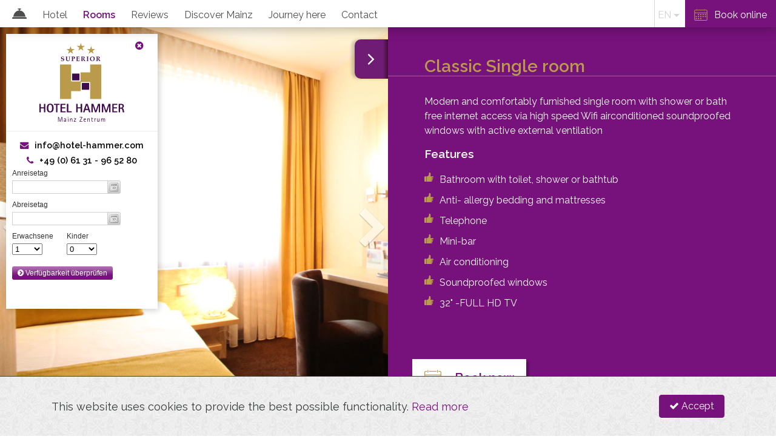

--- FILE ---
content_type: text/html; charset=utf-8
request_url: https://hotel-hammer.de/classic_single_room
body_size: 3033
content:
<!DOCTYPE html><html lang="en"><head> <meta charset="utf-8"/> <meta http-equiv="X-UA-Compatible" content="IE=edge"> <meta name="viewport" content="width=device-width, initial-scale=1.0, user-scalable=no"/> <meta name="robots" content="index,follow"> <link rel="alternate" hreflang="de" href="https://www.hotel-hammer.com/classik_einzelzimmer" /> <link rel="alternate" hreflang="x-default" href="https://www.hotel-hammer.com/classic_single_room" /> <link rel="alternate" hreflang="en" href="https://www.hotel-hammer.com/classic_single_room" /> <title>Classic Single Room | Book Your Stay in Mainz | Hotel Hammer</title> <meta name="description" content="Modern and comfortably furnished single room with shower or bath free internet access via high speed Wifi airconditioned soundproofed windows with active external ventilation. Learn more."/> <link rel="stylesheet" href="/assets/styles.css"/> <script src="/assets/scripts.js"></script> <link rel="icon" href="/assets/images/favicon.png" type="image/png"/> <link rel="apple-touch-icon" href="/assets/images/favicon.png" type="image/png"/></head><body><header> <nav class="navbar navbar-fixed-top"> <div class="container-fluid nopadding"> <div class="nav-wrapper"> <ul class="nav navbar-nav hidden-sm-down small tr-menu"> <li class="nav-item dropdown language-switch"> <a class="nav-link dropdown-toggle" data-toggle="dropdown" href="/classic_single_room" title="Sprachauswahl">EN</a> <div class="dropdown-menu"> <a class="dropdown-item" href="/classik_einzelzimmer" title="Deutsch" >Deutsch</a> <a class="dropdown-item active" href="/classic_single_room" title="English" >English</a> </div> </li> <li class="nav-item"><a href="https://direct-book.com/properties/hotelhammerdirect" target="_blank" class="nav-link" title="Book online now">Book online</a></li> </ul> <ul class="nav navbar-nav hidden-sm-down"> <li class="nav-item"> <a class="nav-link" href="/home" title="Hotel Hammer in Mainz - Home"><i class="customicon-home"></i></a> </li> <li class="nav-item"> <a class="nav-link" href="/the_hotel" title="Hotel Hammer in Mainz">Hotel</a> </li> <li class="nav-item active active"> <a class="nav-link" href="/hotel_rooms" title="Hotel Rooms">Rooms</a> </li> <li class="nav-item"> <a class="nav-link" href="/reviews" title="User Reviews">Reviews</a> </li> <li class="nav-item"> <a class="nav-link" href="/recommendations">Discover Mainz</a> </li> <li class="nav-item"> <a class="nav-link" href="/journey_here" title="Journey here">Journey here</a> </li> <li class="nav-item"> <a class="nav-link" href="/contact" title="Contact">Contact</a> </li> </ul> </div> </div> </nav></header><section class="mobile-nav hidden-md-up"> <nav class="navbar navbar-fixed-top navbar-dark bg-inverse"> <a href="/classic_single_room" class="toggle-mobile-nav closemobile"><i class="fa fa-times-circle fa-2x"></i></a> <ul class="nav navbar-nav"> <li class="nav-item"> <a class="nav-link" href="/home">Home</a> </li> <li class="nav-item"> <a class="nav-link" href="/the_hotel">Hotel</a> </li> <li class="nav-item active"> <a class="nav-link" href="/hotel_rooms">Rooms</a> </li> <li class="nav-item"> <a class="nav-link" href="/reviews">Reviews</a> </li> <li class="nav-item"> <a class="nav-link" href="/recommendations">Discover Mainz</a> <ul class="nav navbar-nav"> <li class="nav-item"> <a class="nav-link" href="/recommendations">Our Recommendations</a> </li> <li class="nav-item"> <a class="nav-link" href="/art_and_culture">Art &amp; Culture</a> </li> <li class="nav-item"> <a class="nav-link" href="/gastronomy">Eat &amp; Drink</a> </li> <li class="nav-item"> <a class="nav-link" href="/places_of_interest">Attraction</a> </li> </ul> </li> <li class="nav-item"> <a class="nav-link" href="/journey_here">Journey here</a> </li> <li class="nav-item"> <a class="nav-link" href="/contact">Contact</a> </li> <li class="nav-item dropdown"> <a class="nav-link dropdown-toggle" data-toggle="dropdown" href="/classic_single_room" title="Sprachauswahl">EN</a> <div class="dropdown-menu"> <a class="dropdown-item" href="/classik_einzelzimmer" >Deutsch</a> <a class="dropdown-item active" href="/classic_single_room" >English</a> </div> </li> </ul> </nav> <div class="footer sm-mobile-navi row"> <a href="/classic_single_room" class="toggle-mobile-nav col-xs-4"><i class="fa fa-bars"></i></a> <a href="mailto:##!aW5mb0Bob3RlbC1oYW1tZXIuY29t!##" class="col-xs-4"><i class="fa fa-envelope"></i></a> <a href="tel:+496131965280" class="col-xs-4"><i class="fa fa-phone"></i></a> </div></section><main> <div class="reserveHeight"> <div class="quickBooking vertical noscroll"> <div class="shutter"></div> <div class="toggleview"><span class="fa fa-times-circle"></span></div> <div class="hammerlogo big"> <img src="/assets/images/logo.svg" alt="Hotel Hammer"/> </div> <a class="hideInSmall simpleLink" href="mailto:##!aW5mb0Bob3RlbC1oYW1tZXIuY29t!##"><i class="fa fa-envelope"></i>##!aW5mb0Bob3RlbC1oYW1tZXIuY29t!##</a> <a class="hideInSmall simpleLink" href="tel:+496131965280"><i class="fa fa-phone"></i>+49 (0) 61 31 - 96 52 80</a> <div class="ibe hideInSmall" data-region="emea" data-channelcode="hotelhammerdirect" data-widget="property_check_availability"></div> <div class="flex"> <div class="hammerlogo small"> <a href="/home" class="simpleLink" title="zur Startseite"> <img src="/assets/images/logo-small.svg" alt="Hotel Hammer"/> </a> </div> <div class="buttonSimulator showInSmall"><a href="https://direct-book.com/properties/hotelhammerdirect" target="_blank" class="check">Check Availability <i class="fa fa-chevron-right"></i></a></div> </div> </div></div> <div class="clipframe"> <div class="sidetab-container noborder sidetab-open"> <section class="prefab-slider carousel slide slider-sidetab noborder"> <div class="carousel-inner"> <div class="carousel-item active" style="background-image: url(/assets/images/zimmer-detail/classic-01.jpg);"> <img src="/assets/images/zimmer-detail/classic-01-1280.jpg" srcset="/assets/images/zimmer-detail/classic-01-1280.jpg 1280w, /assets/images/zimmer-detail/classic-01-960.jpg 960w, /assets/images/zimmer-detail/classic-01-640.jpg 640w, /assets/images/zimmer-detail/classic-01-320.jpg 320w" alt="Classic Single Room in Hotel Hammer, Mainz" /> </div> <div class="carousel-item" style="background-image: url(/assets/images/zimmer-detail/classic-02.jpg);"> <img src="/assets/images/zimmer-detail/classic-02-1280.jpg" srcset="/assets/images/zimmer-detail/classic-02-1280.jpg 1280w, /assets/images/zimmer-detail/classic-02-960.jpg 960w, /assets/images/zimmer-detail/classic-02-640.jpg 640w, /assets/images/zimmer-detail/classic-02-320.jpg 320w" alt="Classic Single Room in Hotel Hammer, Mainz" /> </div> <div class="carousel-item" style="background-image: url(/assets/images/zimmer-detail/classic-03.jpg);"> <img src="/assets/images/zimmer-detail/classic-03-1280.jpg" srcset="/assets/images/zimmer-detail/classic-03-1280.jpg 1280w, /assets/images/zimmer-detail/classic-03-960.jpg 960w, /assets/images/zimmer-detail/classic-03-640.jpg 640w, /assets/images/zimmer-detail/classic-03-320.jpg 320w" alt="Classic Single Room in Hotel Hammer, Mainz" /> </div> </div> <div class="controls"> <a class="carousel-control left"><span class="icon-prev"></span></a> <a class="carousel-control right"><span class="icon-next"></span></a> <ol class="carousel-indicators"> <li class="active"></li> <li></li> <li></li> </ol> </div> </section> <section class="sidetab noborder"> <div class="sidetab"> <div class="tab"><i class="fa fa-angle-left fa-2x"></i></div> <div class="headline"> <h1>Classic Single room</h1> </div> <div class="roominfo"> <p>Modern and comfortably furnished single room with shower or bath free internet access via high speed Wifi airconditioned soundproofed windows with active external ventilation</p> <div class="featurelist"> <h4>Features</h4> <ul> <li>Bathroom with toilet, shower or bathtub</li><li> Anti- allergy bedding and mattresses</li><li> Telephone</li><li> Mini-bar</li><li> Air conditioning</li><li> Soundproofed windows</li><li> 32" -FULL HD TV</li> </ul> </div> </div> <a class="button" href="https://direct-book.com/properties/hotelhammerdirect" target="_blank" title=" online booking">Book now</a><br /> <a href="hotel_rooms" class="button backbutton" title="Back to Room Selection"><i class="fa fa-angle-double-left"></i> back</a> </div> </section> </div></div> <section class="prefab-to-top hidden"> <a href="#" class="btn btn-primary fa fa-chevron-up"></a></section> <section class="cookieInfo"> <div class="container"> <div class="row"> <div class="col-xs-12 col-sm-7 col-md-8 col-lg-9">This website uses cookies to provide the best possible functionality. <a href="/privacy">Read more</a></div> <div class="col-xs-12 col-sm-5 col-md-4 col-lg-3"><button class="btn btn-primary"><i class="fa fa-check" aria-hidden="true"></i> Accept</button></div> </div> </div></section> </main><footer> <div class="container"> <p>© 2026 - Hotel Hammer, Mainz</p> <p> <a class="" href="/terms_and_conditions">Terms &amp; Conditions</a> </p> <p> <a class="" href="/privacy">Privacy</a> </p> <p> <a class="" href="/imprint">Imprint</a> </p> </div></footer> <script> (function(i,s,o,g,r,a,m){i['GoogleAnalyticsObject']=r;i[r]=i[r]||function(){ (i[r].q=i[r].q||[]).push(arguments)},i[r].l=1*new Date();a=s.createElement(o), m=s.getElementsByTagName(o)[0];a.async=1;a.src=g;m.parentNode.insertBefore(a,m) })(window,document,'script','//www.google-analytics.com/analytics.js','ga'); ga('create', 'UA-26930330-1', 'auto'); ga('set', 'anonymizeIp', true); ga('send', 'pageview'); </script> <div class="modal" id="newsModal"> <div class="modal-dialog"> <div class="modal-content"> <div class="modal-header"> <button type="button" class="close" data-dismiss="modal">&times;</button> </div> <div class="modal-body"> <h2>Dear guests,</h2> <p>Nice to see you're back.</p> <p>We are now open again for business <strong>and</strong> private overnight stays.</p> <p>We are observing all the hygiene-related rules.</p> <p>We are looking forward to your visit!</p> </div> <div class="modal-footer"> <button type="button" class="btn btn-primary" data-dismiss="modal" id="closeNewsModal">Close</button> </div> </div> </div> </div><script src="https://widget.siteminder.com/ibe.min.js"></script><script>document.body.innerHTML = document.body.innerHTML.replace(/#{2}!(.*?)!#{2}/g, function(match, encoded) { return atob(encoded); });</script></body></html>

--- FILE ---
content_type: text/css; charset=utf-8
request_url: https://hotel-hammer.de/assets/styles.css
body_size: 45842
content:
@import url(https://fonts.googleapis.com/css?family=Raleway:400,600,700);
/*-------------------------------------------*\
 |* Bootstrap (disable unused ones)           *|
 \*-------------------------------------------*/
/*! normalize.css v3.0.3 | MIT License | github.com/necolas/normalize.css */
html {
  font-family: sans-serif;
  -ms-text-size-adjust: 100%;
  -webkit-text-size-adjust: 100%; }

body {
  margin: 0; }

article, aside, details, figcaption, figure, footer, header, hgroup, main, menu, nav, section, summary {
  display: block; }

audio, canvas, progress, video {
  display: inline-block;
  vertical-align: baseline; }

audio:not([controls]) {
  display: none;
  height: 0; }

[hidden], template {
  display: none; }

a {
  background-color: transparent; }

a:active {
  outline: 0; }
  a:hover {
    outline: 0; }

abbr[title] {
  border-bottom: 1px dotted; }

b, strong {
  font-weight: bold; }

dfn {
  font-style: italic; }

h1 {
  font-size: 2em;
  margin: 0.67em 0; }

mark {
  background: #ff0;
  color: #000; }

small {
  font-size: 80%; }

sub, sup {
  font-size: 75%;
  line-height: 0;
  position: relative;
  vertical-align: baseline; }

sup {
  top: -0.5em; }

sub {
  bottom: -0.25em; }

img {
  border: 0; }

svg:not(:root) {
  overflow: hidden; }

figure {
  margin: 1em 40px; }

hr {
  box-sizing: content-box;
  height: 0; }

pre {
  overflow: auto; }

code, kbd, pre, samp {
  font-family: monospace, monospace;
  font-size: 1em; }

button, input, optgroup, select, textarea {
  color: inherit;
  font: inherit;
  margin: 0; }

button {
  overflow: visible; }

button, select {
  text-transform: none; }

button, html input[type="button"], input[type="reset"], input[type="submit"] {
  -webkit-appearance: button;
  cursor: pointer; }

button[disabled], html input[disabled] {
  cursor: default; }

button::-moz-focus-inner, input::-moz-focus-inner {
  border: 0;
  padding: 0; }

input {
  line-height: normal; }

input[type="checkbox"], input[type="radio"] {
  box-sizing: border-box;
  padding: 0; }

input[type="number"]::-webkit-inner-spin-button, input[type="number"]::-webkit-outer-spin-button {
  height: auto; }

input[type="search"] {
  -webkit-appearance: textfield;
  box-sizing: content-box; }

input[type="search"]::-webkit-search-cancel-button, input[type="search"]::-webkit-search-decoration {
  -webkit-appearance: none; }

fieldset {
  border: 1px solid #c0c0c0;
  margin: 0 2px;
  padding: 0.35em 0.625em 0.75em; }

legend {
  border: 0;
  padding: 0; }

textarea {
  overflow: auto; }

optgroup {
  font-weight: bold; }

table {
  border-collapse: collapse;
  border-spacing: 0; }

td, th {
  padding: 0; }

@media print {
  *, *::before, *::after {
    text-shadow: none !important;
    box-shadow: none !important; }

  a, a:visited {
    text-decoration: underline; }

  abbr[title]::after {
    content: " (" attr(title) ")"; }

  pre, blockquote {
    border: 1px solid #999;
    page-break-inside: avoid; }

  thead {
    display: table-header-group; }

  tr, img {
    page-break-inside: avoid; }

  img {
    max-width: 100% !important; }

  p, h2, h3 {
    orphans: 3;
    widows: 3; }

  h2, h3 {
    page-break-after: avoid; }

  .navbar {
    display: none; }

  .btn > .caret, .dropup > .btn > .caret {
    border-top-color: #000 !important; }

  .label {
    border: 1px solid #000; }

  .table {
    border-collapse: collapse !important; }
    .table td, .table th {
      background-color: #fff !important; }

  .table-bordered th, .table-bordered td {
    border: 1px solid #ddd !important; } }

html {
  box-sizing: border-box; }

*, *::before, *::after {
  box-sizing: inherit; }
  @-moz-viewport {
    width: device-width; }
    @-ms-viewport {
      width: device-width; }
    @-o-viewport {
      width: device-width; }
    @-webkit-viewport {
      width: device-width; }
    @viewport {
      width: device-width; }

html {
  font-size: 16px;
  -webkit-tap-highlight-color: rgba(0, 0, 0, 0); }

body {
  font-family: Raleway;
  font-size: 1rem;
  line-height: 1.5;
  color: #373a3c;
  background-color: #fff; }

[tabindex="-1"]:focus {
  outline: none !important; }

h1, h2, h3, h4, h5, h6 {
  margin-top: 0;
  margin-bottom: 0.5rem; }

p {
  margin-top: 0;
  margin-bottom: 1rem; }

abbr[title], abbr[data-original-title] {
  cursor: help;
  border-bottom: 1px dotted #818a91; }

address {
  margin-bottom: 1rem;
  font-style: normal;
  line-height: inherit; }

ol, ul, dl {
  margin-top: 0;
  margin-bottom: 1rem; }

ol ol, ul ul, ol ul, ul ol {
  margin-bottom: 0; }

dt {
  font-weight: bold; }

dd {
  margin-bottom: 0.5rem;
  margin-left: 0; }

blockquote {
  margin: 0 0 1rem; }

a {
  color: #77127c;
  text-decoration: none; }
  a:focus, a:hover {
    color: #370839;
    text-decoration: underline; }
  a:focus {
    outline: thin dotted;
    outline: 5px auto -webkit-focus-ring-color;
    outline-offset: -2px; }

pre {
  margin-top: 0;
  margin-bottom: 1rem; }

figure {
  margin: 0 0 1rem; }

img {
  vertical-align: middle; }

[role="button"] {
  cursor: pointer; }

a, area, button, [role="button"], input, label, select, summary, textarea {
  touch-action: manipulation; }

table {
  background-color: transparent; }

caption {
  padding-top: 0.75rem;
  padding-bottom: 0.75rem;
  color: #818a91;
  text-align: left;
  caption-side: bottom; }

th {
  text-align: left; }

label {
  display: inline-block;
  margin-bottom: 0.5rem; }

button:focus {
  outline: 1px dotted;
  outline: 5px auto -webkit-focus-ring-color; }

input, button, select, textarea {
  margin: 0;
  line-height: inherit;
  border-radius: 0; }

textarea {
  resize: vertical; }

fieldset {
  min-width: 0;
  padding: 0;
  margin: 0;
  border: 0; }

legend {
  display: block;
  width: 100%;
  padding: 0;
  margin-bottom: 0.5rem;
  font-size: 1.5rem;
  line-height: inherit; }

input[type="search"] {
  box-sizing: inherit;
  -webkit-appearance: none; }

output {
  display: inline-block; }

[hidden] {
  display: none !important; }

h1, h2, h3, h4, h5, h6, .h1, .h2, .h3, .h4, .h5, .h6 {
  margin-bottom: 0.5rem;
  font-family: inherit;
  font-weight: 500;
  line-height: 1.1;
  color: inherit; }

h1 {
  font-size: 2.5rem; }

h2 {
  font-size: 2rem; }

h3 {
  font-size: 1.75rem; }

h4 {
  font-size: 1.5rem; }

h5 {
  font-size: 1.25rem; }

h6 {
  font-size: 1rem; }

.h1 {
  font-size: 2.5rem; }

.h2 {
  font-size: 2rem; }

.h3 {
  font-size: 1.75rem; }

.h4 {
  font-size: 1.5rem; }

.h5 {
  font-size: 1.25rem; }

.h6 {
  font-size: 1rem; }

.lead {
  font-size: 1.25rem;
  font-weight: 300; }

.display-1 {
  font-size: 6rem;
  font-weight: 300; }

.display-2 {
  font-size: 5.5rem;
  font-weight: 300; }

.display-3 {
  font-size: 4.5rem;
  font-weight: 300; }

.display-4 {
  font-size: 3.5rem;
  font-weight: 300; }

hr {
  margin-top: 1rem;
  margin-bottom: 1rem;
  border: 0;
  border-top: 1px solid rgba(0, 0, 0, .1); }

small, .small {
  font-size: 80%;
  font-weight: normal; }

mark, .mark {
  padding: 0.2em;
  background-color: #fcf8e3; }

.list-unstyled {
  padding-left: 0;
  list-style: none; }

.list-inline {
  padding-left: 0;
  list-style: none; }

.list-inline-item {
  display: inline-block; }
  .list-inline-item:not(:last-child) {
    margin-right: 5px; }

.dl-horizontal {
  margin-right: -1.875rem;
  margin-left: -1.875rem; }
  .dl-horizontal::after {
    content: "";
    display: table;
    clear: both; }

.initialism {
  font-size: 90%;
  text-transform: uppercase; }

.blockquote {
  padding: 0.5rem 1rem;
  margin-bottom: 1rem;
  font-size: 1.25rem;
  border-left: 0.25rem solid #eceeef; }

.blockquote-footer {
  display: block;
  font-size: 80%;
  line-height: 1.5;
  color: #818a91; }
  .blockquote-footer::before {
    content: "\2014 \00A0"; }

.blockquote-reverse {
  padding-right: 1rem;
  padding-left: 0;
  text-align: right;
  border-right: 0.25rem solid #eceeef;
  border-left: 0; }

.blockquote-reverse .blockquote-footer::before {
  content: ""; }
  .blockquote-reverse .blockquote-footer::after {
    content: "\00A0 \2014"; }

.img-fluid, .carousel-inner > .carousel-item > img, .carousel-inner > .carousel-item > a > img {
  display: block;
  max-width: 100%;
  height: auto; }

.img-rounded {
  border-radius: 0.3rem; }

.img-thumbnail {
  padding: 0.25rem;
  line-height: 1.5;
  background-color: #fff;
  border: 1px solid #ddd;
  border-radius: 0.25rem;
  transition: all 0.2s ease-in-out;
  display: inline-block;
  max-width: 100%;
  height: auto; }

.img-circle {
  border-radius: 50%; }

.figure {
  display: inline-block; }

.figure-img {
  margin-bottom: 0.5rem;
  line-height: 1; }

.figure-caption {
  font-size: 90%;
  color: #818a91; }

code, kbd, pre, samp {
  font-family: Menlo, Monaco, Consolas, "Courier New", monospace; }

code {
  padding: 0.2rem 0.4rem;
  font-size: 90%;
  color: #bd4147;
  background-color: #f7f7f9;
  border-radius: 0.25rem; }

kbd {
  padding: 0.2rem 0.4rem;
  font-size: 90%;
  color: #fff;
  background-color: #333;
  border-radius: 0.2rem; }
  kbd kbd {
    padding: 0;
    font-size: 100%;
    font-weight: bold; }

pre {
  display: block;
  margin-top: 0;
  margin-bottom: 1rem;
  font-size: 90%;
  line-height: 1.5;
  color: #373a3c; }
  pre code {
    padding: 0;
    font-size: inherit;
    color: inherit;
    background-color: transparent;
    border-radius: 0; }

.pre-scrollable {
  max-height: 340px;
  overflow-y: scroll; }

.container {
  margin-left: auto;
  margin-right: auto;
  padding-left: 0.9375rem;
  padding-right: 0.9375rem; }
  @media (min-width: 544px) {
    .container {
      max-width: 576px; } }
  @media (min-width: 768px) {
    .container {
      max-width: 720px; } }
  @media (min-width: 992px) {
    .container {
      max-width: 940px; } }
  @media (min-width: 1200px) {
    .container {
      max-width: 1140px; } }

.container-fluid {
  margin-left: auto;
  margin-right: auto;
  padding-left: 0.9375rem;
  padding-right: 0.9375rem; }

.row {
  display: -webkit-flex;
  display: flex;
  -webkit-flex-wrap: wrap;
  flex-wrap: wrap;
  margin-left: -0.9375rem;
  margin-right: -0.9375rem; }

.col-xs-1, .col-xs-2, .col-xs-3, .col-xs-4, .col-xs-5, .col-xs-6, .col-xs-7, .col-xs-8, .col-xs-9, .col-xs-10, .col-xs-11, .col-xs-12, .col-sm-1, .col-sm-2, .col-sm-3, .col-sm-4, .col-sm-5, .col-sm-6, .col-sm-7, .col-sm-8, .col-sm-9, .col-sm-10, .col-sm-11, .col-sm-12, .col-md-1, .col-md-2, .col-md-3, .col-md-4, .col-md-5, .col-md-6, .col-md-7, .col-md-8, .col-md-9, .col-md-10, .col-md-11, .col-md-12, .col-lg-1, .col-lg-2, .col-lg-3, .col-lg-4, .col-lg-5, .col-lg-6, .col-lg-7, .col-lg-8, .col-lg-9, .col-lg-10, .col-lg-11, .col-lg-12, .col-xl-1, .col-xl-2, .col-xl-3, .col-xl-4, .col-xl-5, .col-xl-6, .col-xl-7, .col-xl-8, .col-xl-9, .col-xl-10, .col-xl-11, .col-xl-12 {
  position: relative;
  min-height: 1px;
  padding-left: 0.9375rem;
  padding-right: 0.9375rem; }
  .col-xs-1 {
    -webkit-flex: 0 0 8.33333%;
    flex: 0 0 8.33333%; }
  .col-xs-2 {
    -webkit-flex: 0 0 16.66667%;
    flex: 0 0 16.66667%; }
  .col-xs-3 {
    -webkit-flex: 0 0 25%;
    flex: 0 0 25%; }
  .col-xs-4 {
    -webkit-flex: 0 0 33.33333%;
    flex: 0 0 33.33333%; }
  .col-xs-5 {
    -webkit-flex: 0 0 41.66667%;
    flex: 0 0 41.66667%; }
  .col-xs-6 {
    -webkit-flex: 0 0 50%;
    flex: 0 0 50%; }
  .col-xs-7 {
    -webkit-flex: 0 0 58.33333%;
    flex: 0 0 58.33333%; }
  .col-xs-8 {
    -webkit-flex: 0 0 66.66667%;
    flex: 0 0 66.66667%; }
  .col-xs-9 {
    -webkit-flex: 0 0 75%;
    flex: 0 0 75%; }
  .col-xs-10 {
    -webkit-flex: 0 0 83.33333%;
    flex: 0 0 83.33333%; }
  .col-xs-11 {
    -webkit-flex: 0 0 91.66667%;
    flex: 0 0 91.66667%; }
  .col-xs-12 {
    -webkit-flex: 0 0 100%;
    flex: 0 0 100%; }
  .col-xs-pull-0 {
    right: auto; }
  .col-xs-pull-1 {
    right: 8.33333%; }
  .col-xs-pull-2 {
    right: 16.66667%; }
  .col-xs-pull-3 {
    right: 25%; }
  .col-xs-pull-4 {
    right: 33.33333%; }
  .col-xs-pull-5 {
    right: 41.66667%; }
  .col-xs-pull-6 {
    right: 50%; }
  .col-xs-pull-7 {
    right: 58.33333%; }
  .col-xs-pull-8 {
    right: 66.66667%; }
  .col-xs-pull-9 {
    right: 75%; }
  .col-xs-pull-10 {
    right: 83.33333%; }
  .col-xs-pull-11 {
    right: 91.66667%; }
  .col-xs-pull-12 {
    right: 100%; }
  .col-xs-push-0 {
    left: auto; }
  .col-xs-push-1 {
    left: 8.33333%; }
  .col-xs-push-2 {
    left: 16.66667%; }
  .col-xs-push-3 {
    left: 25%; }
  .col-xs-push-4 {
    left: 33.33333%; }
  .col-xs-push-5 {
    left: 41.66667%; }
  .col-xs-push-6 {
    left: 50%; }
  .col-xs-push-7 {
    left: 58.33333%; }
  .col-xs-push-8 {
    left: 66.66667%; }
  .col-xs-push-9 {
    left: 75%; }
  .col-xs-push-10 {
    left: 83.33333%; }
  .col-xs-push-11 {
    left: 91.66667%; }
  .col-xs-push-12 {
    left: 100%; }
  .col-xs-offset-0 {
    margin-left: 0%; }
  .col-xs-offset-1 {
    margin-left: 8.33333%; }
  .col-xs-offset-2 {
    margin-left: 16.66667%; }
  .col-xs-offset-3 {
    margin-left: 25%; }
  .col-xs-offset-4 {
    margin-left: 33.33333%; }
  .col-xs-offset-5 {
    margin-left: 41.66667%; }
  .col-xs-offset-6 {
    margin-left: 50%; }
  .col-xs-offset-7 {
    margin-left: 58.33333%; }
  .col-xs-offset-8 {
    margin-left: 66.66667%; }
  .col-xs-offset-9 {
    margin-left: 75%; }
  .col-xs-offset-10 {
    margin-left: 83.33333%; }
  .col-xs-offset-11 {
    margin-left: 91.66667%; }
  .col-xs-offset-12 {
    margin-left: 100%; }
  @media (min-width: 544px) {
    .col-sm-1 {
      -webkit-flex: 0 0 8.33333%;
      flex: 0 0 8.33333%; }

    .col-sm-2 {
      -webkit-flex: 0 0 16.66667%;
      flex: 0 0 16.66667%; }

    .col-sm-3 {
      -webkit-flex: 0 0 25%;
      flex: 0 0 25%; }

    .col-sm-4 {
      -webkit-flex: 0 0 33.33333%;
      flex: 0 0 33.33333%; }

    .col-sm-5 {
      -webkit-flex: 0 0 41.66667%;
      flex: 0 0 41.66667%; }

    .col-sm-6 {
      -webkit-flex: 0 0 50%;
      flex: 0 0 50%; }

    .col-sm-7 {
      -webkit-flex: 0 0 58.33333%;
      flex: 0 0 58.33333%; }

    .col-sm-8 {
      -webkit-flex: 0 0 66.66667%;
      flex: 0 0 66.66667%; }

    .col-sm-9 {
      -webkit-flex: 0 0 75%;
      flex: 0 0 75%; }

    .col-sm-10 {
      -webkit-flex: 0 0 83.33333%;
      flex: 0 0 83.33333%; }

    .col-sm-11 {
      -webkit-flex: 0 0 91.66667%;
      flex: 0 0 91.66667%; }

    .col-sm-12 {
      -webkit-flex: 0 0 100%;
      flex: 0 0 100%; }
      .col-sm-pull-0 {
        right: auto; }
      .col-sm-pull-1 {
        right: 8.33333%; }
      .col-sm-pull-2 {
        right: 16.66667%; }
      .col-sm-pull-3 {
        right: 25%; }
      .col-sm-pull-4 {
        right: 33.33333%; }
      .col-sm-pull-5 {
        right: 41.66667%; }
      .col-sm-pull-6 {
        right: 50%; }
      .col-sm-pull-7 {
        right: 58.33333%; }
      .col-sm-pull-8 {
        right: 66.66667%; }
      .col-sm-pull-9 {
        right: 75%; }
      .col-sm-pull-10 {
        right: 83.33333%; }
      .col-sm-pull-11 {
        right: 91.66667%; }
      .col-sm-pull-12 {
        right: 100%; }
      .col-sm-push-0 {
        left: auto; }
      .col-sm-push-1 {
        left: 8.33333%; }
      .col-sm-push-2 {
        left: 16.66667%; }
      .col-sm-push-3 {
        left: 25%; }
      .col-sm-push-4 {
        left: 33.33333%; }
      .col-sm-push-5 {
        left: 41.66667%; }
      .col-sm-push-6 {
        left: 50%; }
      .col-sm-push-7 {
        left: 58.33333%; }
      .col-sm-push-8 {
        left: 66.66667%; }
      .col-sm-push-9 {
        left: 75%; }
      .col-sm-push-10 {
        left: 83.33333%; }
      .col-sm-push-11 {
        left: 91.66667%; }
      .col-sm-push-12 {
        left: 100%; }
      .col-sm-offset-0 {
        margin-left: 0%; }
      .col-sm-offset-1 {
        margin-left: 8.33333%; }
      .col-sm-offset-2 {
        margin-left: 16.66667%; }
      .col-sm-offset-3 {
        margin-left: 25%; }
      .col-sm-offset-4 {
        margin-left: 33.33333%; }
      .col-sm-offset-5 {
        margin-left: 41.66667%; }
      .col-sm-offset-6 {
        margin-left: 50%; }
      .col-sm-offset-7 {
        margin-left: 58.33333%; }
      .col-sm-offset-8 {
        margin-left: 66.66667%; }
      .col-sm-offset-9 {
        margin-left: 75%; }
      .col-sm-offset-10 {
        margin-left: 83.33333%; }
      .col-sm-offset-11 {
        margin-left: 91.66667%; }
      .col-sm-offset-12 {
        margin-left: 100%; } }
  @media (min-width: 768px) {
    .col-md-1 {
      -webkit-flex: 0 0 8.33333%;
      flex: 0 0 8.33333%; }

    .col-md-2 {
      -webkit-flex: 0 0 16.66667%;
      flex: 0 0 16.66667%; }

    .col-md-3 {
      -webkit-flex: 0 0 25%;
      flex: 0 0 25%; }

    .col-md-4 {
      -webkit-flex: 0 0 33.33333%;
      flex: 0 0 33.33333%; }

    .col-md-5 {
      -webkit-flex: 0 0 41.66667%;
      flex: 0 0 41.66667%; }

    .col-md-6 {
      -webkit-flex: 0 0 50%;
      flex: 0 0 50%; }

    .col-md-7 {
      -webkit-flex: 0 0 58.33333%;
      flex: 0 0 58.33333%; }

    .col-md-8 {
      -webkit-flex: 0 0 66.66667%;
      flex: 0 0 66.66667%; }

    .col-md-9 {
      -webkit-flex: 0 0 75%;
      flex: 0 0 75%; }

    .col-md-10 {
      -webkit-flex: 0 0 83.33333%;
      flex: 0 0 83.33333%; }

    .col-md-11 {
      -webkit-flex: 0 0 91.66667%;
      flex: 0 0 91.66667%; }

    .col-md-12 {
      -webkit-flex: 0 0 100%;
      flex: 0 0 100%; }
      .col-md-pull-0 {
        right: auto; }
      .col-md-pull-1 {
        right: 8.33333%; }
      .col-md-pull-2 {
        right: 16.66667%; }
      .col-md-pull-3 {
        right: 25%; }
      .col-md-pull-4 {
        right: 33.33333%; }
      .col-md-pull-5 {
        right: 41.66667%; }
      .col-md-pull-6 {
        right: 50%; }
      .col-md-pull-7 {
        right: 58.33333%; }
      .col-md-pull-8 {
        right: 66.66667%; }
      .col-md-pull-9 {
        right: 75%; }
      .col-md-pull-10 {
        right: 83.33333%; }
      .col-md-pull-11 {
        right: 91.66667%; }
      .col-md-pull-12 {
        right: 100%; }
      .col-md-push-0 {
        left: auto; }
      .col-md-push-1 {
        left: 8.33333%; }
      .col-md-push-2 {
        left: 16.66667%; }
      .col-md-push-3 {
        left: 25%; }
      .col-md-push-4 {
        left: 33.33333%; }
      .col-md-push-5 {
        left: 41.66667%; }
      .col-md-push-6 {
        left: 50%; }
      .col-md-push-7 {
        left: 58.33333%; }
      .col-md-push-8 {
        left: 66.66667%; }
      .col-md-push-9 {
        left: 75%; }
      .col-md-push-10 {
        left: 83.33333%; }
      .col-md-push-11 {
        left: 91.66667%; }
      .col-md-push-12 {
        left: 100%; }
      .col-md-offset-0 {
        margin-left: 0%; }
      .col-md-offset-1 {
        margin-left: 8.33333%; }
      .col-md-offset-2 {
        margin-left: 16.66667%; }
      .col-md-offset-3 {
        margin-left: 25%; }
      .col-md-offset-4 {
        margin-left: 33.33333%; }
      .col-md-offset-5 {
        margin-left: 41.66667%; }
      .col-md-offset-6 {
        margin-left: 50%; }
      .col-md-offset-7 {
        margin-left: 58.33333%; }
      .col-md-offset-8 {
        margin-left: 66.66667%; }
      .col-md-offset-9 {
        margin-left: 75%; }
      .col-md-offset-10 {
        margin-left: 83.33333%; }
      .col-md-offset-11 {
        margin-left: 91.66667%; }
      .col-md-offset-12 {
        margin-left: 100%; } }
  @media (min-width: 992px) {
    .col-lg-1 {
      -webkit-flex: 0 0 8.33333%;
      flex: 0 0 8.33333%; }

    .col-lg-2 {
      -webkit-flex: 0 0 16.66667%;
      flex: 0 0 16.66667%; }

    .col-lg-3 {
      -webkit-flex: 0 0 25%;
      flex: 0 0 25%; }

    .col-lg-4 {
      -webkit-flex: 0 0 33.33333%;
      flex: 0 0 33.33333%; }

    .col-lg-5 {
      -webkit-flex: 0 0 41.66667%;
      flex: 0 0 41.66667%; }

    .col-lg-6 {
      -webkit-flex: 0 0 50%;
      flex: 0 0 50%; }

    .col-lg-7 {
      -webkit-flex: 0 0 58.33333%;
      flex: 0 0 58.33333%; }

    .col-lg-8 {
      -webkit-flex: 0 0 66.66667%;
      flex: 0 0 66.66667%; }

    .col-lg-9 {
      -webkit-flex: 0 0 75%;
      flex: 0 0 75%; }

    .col-lg-10 {
      -webkit-flex: 0 0 83.33333%;
      flex: 0 0 83.33333%; }

    .col-lg-11 {
      -webkit-flex: 0 0 91.66667%;
      flex: 0 0 91.66667%; }

    .col-lg-12 {
      -webkit-flex: 0 0 100%;
      flex: 0 0 100%; }
      .col-lg-pull-0 {
        right: auto; }
      .col-lg-pull-1 {
        right: 8.33333%; }
      .col-lg-pull-2 {
        right: 16.66667%; }
      .col-lg-pull-3 {
        right: 25%; }
      .col-lg-pull-4 {
        right: 33.33333%; }
      .col-lg-pull-5 {
        right: 41.66667%; }
      .col-lg-pull-6 {
        right: 50%; }
      .col-lg-pull-7 {
        right: 58.33333%; }
      .col-lg-pull-8 {
        right: 66.66667%; }
      .col-lg-pull-9 {
        right: 75%; }
      .col-lg-pull-10 {
        right: 83.33333%; }
      .col-lg-pull-11 {
        right: 91.66667%; }
      .col-lg-pull-12 {
        right: 100%; }
      .col-lg-push-0 {
        left: auto; }
      .col-lg-push-1 {
        left: 8.33333%; }
      .col-lg-push-2 {
        left: 16.66667%; }
      .col-lg-push-3 {
        left: 25%; }
      .col-lg-push-4 {
        left: 33.33333%; }
      .col-lg-push-5 {
        left: 41.66667%; }
      .col-lg-push-6 {
        left: 50%; }
      .col-lg-push-7 {
        left: 58.33333%; }
      .col-lg-push-8 {
        left: 66.66667%; }
      .col-lg-push-9 {
        left: 75%; }
      .col-lg-push-10 {
        left: 83.33333%; }
      .col-lg-push-11 {
        left: 91.66667%; }
      .col-lg-push-12 {
        left: 100%; }
      .col-lg-offset-0 {
        margin-left: 0%; }
      .col-lg-offset-1 {
        margin-left: 8.33333%; }
      .col-lg-offset-2 {
        margin-left: 16.66667%; }
      .col-lg-offset-3 {
        margin-left: 25%; }
      .col-lg-offset-4 {
        margin-left: 33.33333%; }
      .col-lg-offset-5 {
        margin-left: 41.66667%; }
      .col-lg-offset-6 {
        margin-left: 50%; }
      .col-lg-offset-7 {
        margin-left: 58.33333%; }
      .col-lg-offset-8 {
        margin-left: 66.66667%; }
      .col-lg-offset-9 {
        margin-left: 75%; }
      .col-lg-offset-10 {
        margin-left: 83.33333%; }
      .col-lg-offset-11 {
        margin-left: 91.66667%; }
      .col-lg-offset-12 {
        margin-left: 100%; } }
  @media (min-width: 1200px) {
    .col-xl-1 {
      -webkit-flex: 0 0 8.33333%;
      flex: 0 0 8.33333%; }

    .col-xl-2 {
      -webkit-flex: 0 0 16.66667%;
      flex: 0 0 16.66667%; }

    .col-xl-3 {
      -webkit-flex: 0 0 25%;
      flex: 0 0 25%; }

    .col-xl-4 {
      -webkit-flex: 0 0 33.33333%;
      flex: 0 0 33.33333%; }

    .col-xl-5 {
      -webkit-flex: 0 0 41.66667%;
      flex: 0 0 41.66667%; }

    .col-xl-6 {
      -webkit-flex: 0 0 50%;
      flex: 0 0 50%; }

    .col-xl-7 {
      -webkit-flex: 0 0 58.33333%;
      flex: 0 0 58.33333%; }

    .col-xl-8 {
      -webkit-flex: 0 0 66.66667%;
      flex: 0 0 66.66667%; }

    .col-xl-9 {
      -webkit-flex: 0 0 75%;
      flex: 0 0 75%; }

    .col-xl-10 {
      -webkit-flex: 0 0 83.33333%;
      flex: 0 0 83.33333%; }

    .col-xl-11 {
      -webkit-flex: 0 0 91.66667%;
      flex: 0 0 91.66667%; }

    .col-xl-12 {
      -webkit-flex: 0 0 100%;
      flex: 0 0 100%; }
      .col-xl-pull-0 {
        right: auto; }
      .col-xl-pull-1 {
        right: 8.33333%; }
      .col-xl-pull-2 {
        right: 16.66667%; }
      .col-xl-pull-3 {
        right: 25%; }
      .col-xl-pull-4 {
        right: 33.33333%; }
      .col-xl-pull-5 {
        right: 41.66667%; }
      .col-xl-pull-6 {
        right: 50%; }
      .col-xl-pull-7 {
        right: 58.33333%; }
      .col-xl-pull-8 {
        right: 66.66667%; }
      .col-xl-pull-9 {
        right: 75%; }
      .col-xl-pull-10 {
        right: 83.33333%; }
      .col-xl-pull-11 {
        right: 91.66667%; }
      .col-xl-pull-12 {
        right: 100%; }
      .col-xl-push-0 {
        left: auto; }
      .col-xl-push-1 {
        left: 8.33333%; }
      .col-xl-push-2 {
        left: 16.66667%; }
      .col-xl-push-3 {
        left: 25%; }
      .col-xl-push-4 {
        left: 33.33333%; }
      .col-xl-push-5 {
        left: 41.66667%; }
      .col-xl-push-6 {
        left: 50%; }
      .col-xl-push-7 {
        left: 58.33333%; }
      .col-xl-push-8 {
        left: 66.66667%; }
      .col-xl-push-9 {
        left: 75%; }
      .col-xl-push-10 {
        left: 83.33333%; }
      .col-xl-push-11 {
        left: 91.66667%; }
      .col-xl-push-12 {
        left: 100%; }
      .col-xl-offset-0 {
        margin-left: 0%; }
      .col-xl-offset-1 {
        margin-left: 8.33333%; }
      .col-xl-offset-2 {
        margin-left: 16.66667%; }
      .col-xl-offset-3 {
        margin-left: 25%; }
      .col-xl-offset-4 {
        margin-left: 33.33333%; }
      .col-xl-offset-5 {
        margin-left: 41.66667%; }
      .col-xl-offset-6 {
        margin-left: 50%; }
      .col-xl-offset-7 {
        margin-left: 58.33333%; }
      .col-xl-offset-8 {
        margin-left: 66.66667%; }
      .col-xl-offset-9 {
        margin-left: 75%; }
      .col-xl-offset-10 {
        margin-left: 83.33333%; }
      .col-xl-offset-11 {
        margin-left: 91.66667%; }
      .col-xl-offset-12 {
        margin-left: 100%; } }
  .col-xs-first {
    order: -1; }
  .col-xs-last {
    order: 1; }
  @media (min-width: 544px) {
  .col-sm-first {
    order: -1; }
    .col-sm-last {
      order: 1; } }
  @media (min-width: 768px) {
  .col-md-first {
    order: -1; }
    .col-md-last {
      order: 1; } }
  @media (min-width: 992px) {
  .col-lg-first {
    order: -1; }
    .col-lg-last {
      order: 1; } }
  @media (min-width: 1200px) {
  .col-xl-first {
    order: -1; }
    .col-xl-last {
      order: 1; } }
  .row-xs-top {
    -webkit-align-items: flex-start;
    align-items: flex-start; }
  .row-xs-center {
    -webkit-align-items: center;
    align-items: center; }
  .row-xs-bottom {
    -webkit-align-items: flex-end;
    align-items: flex-end; }
  @media (min-width: 544px) {
  .row-sm-top {
    -webkit-align-items: flex-start;
    align-items: flex-start; }
    .row-sm-center {
      -webkit-align-items: center;
      align-items: center; }

    .row-sm-bottom {
      -webkit-align-items: flex-end;
      align-items: flex-end; } }
  @media (min-width: 768px) {
  .row-md-top {
    -webkit-align-items: flex-start;
    align-items: flex-start; }
    .row-md-center {
      -webkit-align-items: center;
      align-items: center; }

    .row-md-bottom {
      -webkit-align-items: flex-end;
      align-items: flex-end; } }
  @media (min-width: 992px) {
  .row-lg-top {
    -webkit-align-items: flex-start;
    align-items: flex-start; }
    .row-lg-center {
      -webkit-align-items: center;
      align-items: center; }

    .row-lg-bottom {
      -webkit-align-items: flex-end;
      align-items: flex-end; } }
  @media (min-width: 1200px) {
  .row-xl-top {
    -webkit-align-items: flex-start;
    align-items: flex-start; }
    .row-xl-center {
      -webkit-align-items: center;
      align-items: center; }

    .row-xl-bottom {
      -webkit-align-items: flex-end;
      align-items: flex-end; } }
  .col-xs-top {
    -webkit-align-self: flex-start;
    align-self: flex-start; }
  .col-xs-center {
    -webkit-align-self: center;
    align-self: center; }
  .col-xs-bottom {
    -webkit-align-self: flex-end;
    align-self: flex-end; }
  @media (min-width: 544px) {
  .col-sm-top {
    -webkit-align-self: flex-start;
    align-self: flex-start; }
    .col-sm-center {
      -webkit-align-self: center;
      align-self: center; }

    .col-sm-bottom {
      -webkit-align-self: flex-end;
      align-self: flex-end; } }
  @media (min-width: 768px) {
  .col-md-top {
    -webkit-align-self: flex-start;
    align-self: flex-start; }
    .col-md-center {
      -webkit-align-self: center;
      align-self: center; }

    .col-md-bottom {
      -webkit-align-self: flex-end;
      align-self: flex-end; } }
  @media (min-width: 992px) {
  .col-lg-top {
    -webkit-align-self: flex-start;
    align-self: flex-start; }
    .col-lg-center {
      -webkit-align-self: center;
      align-self: center; }

    .col-lg-bottom {
      -webkit-align-self: flex-end;
      align-self: flex-end; } }
  @media (min-width: 1200px) {
  .col-xl-top {
    -webkit-align-self: flex-start;
    align-self: flex-start; }
    .col-xl-center {
      -webkit-align-self: center;
      align-self: center; }

    .col-xl-bottom {
      -webkit-align-self: flex-end;
      align-self: flex-end; } }

.table {
  width: 100%;
  max-width: 100%;
  margin-bottom: 1rem; }
  .table th, .table td {
    padding: 0.75rem;
    line-height: 1.5;
    vertical-align: top;
    border-top: 1px solid #eceeef; }
  .table thead th {
    vertical-align: bottom;
    border-bottom: 2px solid #eceeef; }
  .table tbody + tbody {
    border-top: 2px solid #eceeef; }
  .table .table {
    background-color: #fff; }

.table-sm th, .table-sm td {
  padding: 0.3rem; }

.table-bordered {
  border: 1px solid #eceeef; }
  .table-bordered th, .table-bordered td {
    border: 1px solid #eceeef; }
  .table-bordered thead th, .table-bordered thead td {
    border-bottom-width: 2px; }

.table-striped tbody tr:nth-of-type(odd) {
  background-color: #f9f9f9; }

.table-hover tbody tr:hover {
  background-color: #f5f5f5; }

.table-active, .table-active > th, .table-active > td {
  background-color: #f5f5f5; }

.table-hover .table-active:hover {
  background-color: #e8e8e8; }
  .table-hover .table-active:hover > td, .table-hover .table-active:hover > th {
    background-color: #e8e8e8; }

.table-success, .table-success > th, .table-success > td {
  background-color: #dff0d8; }

.table-hover .table-success:hover {
  background-color: #d0e9c6; }
  .table-hover .table-success:hover > td, .table-hover .table-success:hover > th {
    background-color: #d0e9c6; }

.table-info, .table-info > th, .table-info > td {
  background-color: #d9edf7; }

.table-hover .table-info:hover {
  background-color: #c4e3f3; }
  .table-hover .table-info:hover > td, .table-hover .table-info:hover > th {
    background-color: #c4e3f3; }

.table-warning, .table-warning > th, .table-warning > td {
  background-color: #fcf8e3; }

.table-hover .table-warning:hover {
  background-color: #faf2cc; }
  .table-hover .table-warning:hover > td, .table-hover .table-warning:hover > th {
    background-color: #faf2cc; }

.table-danger, .table-danger > th, .table-danger > td {
  background-color: #f2dede; }

.table-hover .table-danger:hover {
  background-color: #ebcccc; }
  .table-hover .table-danger:hover > td, .table-hover .table-danger:hover > th {
    background-color: #ebcccc; }

.table-responsive {
  display: block;
  width: 100%;
  min-height: 0.01%;
  overflow-x: auto; }

.thead-inverse th {
  color: #fff;
  background-color: #373a3c; }

.thead-default th {
  color: #55595c;
  background-color: #eceeef; }

.table-inverse {
  color: #eceeef;
  background-color: #373a3c; }
  .table-inverse.table-bordered {
    border: 0; }
  .table-inverse th, .table-inverse td, .table-inverse thead th {
    border-color: #55595c; }

.table-reflow thead {
  float: left; }
  .table-reflow tbody {
    display: block;
    white-space: nowrap; }
  .table-reflow th, .table-reflow td {
    border-top: 1px solid #eceeef;
    border-left: 1px solid #eceeef; }
  .table-reflow th:last-child, .table-reflow td:last-child {
    border-right: 1px solid #eceeef; }
  .table-reflow thead:last-child tr:last-child th, .table-reflow tbody:last-child tr:last-child th, .table-reflow tfoot:last-child tr:last-child th, .table-reflow thead:last-child tr:last-child td, .table-reflow tbody:last-child tr:last-child td, .table-reflow tfoot:last-child tr:last-child td {
    border-bottom: 1px solid #eceeef; }
  .table-reflow tr {
    float: left; }
  .table-reflow tr th, .table-reflow tr td {
    display: block !important;
    border: 1px solid #eceeef; }

.form-control {
  display: block;
  width: 100%;
  padding: 0.375rem 0.75rem;
  font-size: 1rem;
  line-height: 1.5;
  color: #55595c;
  background-color: #fff;
  background-image: none;
  border: 1px solid #ccc;
  border-radius: 0.25rem; }
  .form-control::-ms-expand {
    background-color: transparent;
    border: 0; }
  .form-control:focus {
    border-color: #66afe9;
    outline: none; }
  .form-control::placeholder {
    color: #999;
    opacity: 1; }
  .form-control:disabled, .form-control[readonly] {
    background-color: #eceeef;
    opacity: 1; }
  .form-control:disabled {
    cursor: not-allowed; }

.form-control-file, .form-control-range {
  display: block; }

.form-control-label {
  padding: 0.375rem 0.75rem;
  margin-bottom: 0; }

@media screen and (-webkit-min-device-pixel-ratio: 0) {
  input[type="date"].form-control, input[type="time"].form-control, input[type="datetime-local"].form-control, input[type="month"].form-control {
    line-height: 2.25rem; }
    input[type="date"].input-sm, input[type="time"].input-sm, input[type="datetime-local"].input-sm, input[type="month"].input-sm, .input-group-sm input[type="date"].form-control, .input-group-sm input[type="time"].form-control, .input-group-sm input[type="datetime-local"].form-control, .input-group-sm input[type="month"].form-control {
      line-height: 1.8625rem; }
    input[type="date"].input-lg, input[type="time"].input-lg, input[type="datetime-local"].input-lg, input[type="month"].input-lg, .input-group-lg input[type="date"].form-control, .input-group-lg input[type="time"].form-control, .input-group-lg input[type="datetime-local"].form-control, .input-group-lg input[type="month"].form-control {
      line-height: 3.16667rem; } }

.form-control-static {
  min-height: 2.25rem;
  padding-top: 0.375rem;
  padding-bottom: 0.375rem;
  margin-bottom: 0; }
  .form-control-static.form-control-sm, .input-group-sm > .form-control.form-control-static, .input-group-sm > .input-group-addon.form-control-static, .input-group-sm > .input-group-btn > .btn.form-control-static, .form-control-static.form-control-lg, .input-group-lg > .form-control.form-control-static, .input-group-lg > .input-group-addon.form-control-static, .input-group-lg > .input-group-btn > .btn.form-control-static {
    padding-right: 0;
    padding-left: 0; }

.form-control-sm, .input-group-sm > .form-control, .input-group-sm > .input-group-addon, .input-group-sm > .input-group-btn > .btn {
  padding: 0.275rem 0.75rem;
  font-size: 0.875rem;
  line-height: 1.5;
  border-radius: 0.2rem; }

.form-control-lg, .input-group-lg > .form-control, .input-group-lg > .input-group-addon, .input-group-lg > .input-group-btn > .btn {
  padding: 0.75rem 1.25rem;
  font-size: 1.25rem;
  line-height: 1.33333;
  border-radius: 0.3rem; }

.form-group {
  margin-bottom: 1rem; }

.radio, .checkbox {
  position: relative;
  display: block;
  margin-bottom: 0.75rem; }
  .radio label, .checkbox label {
    padding-left: 1.25rem;
    margin-bottom: 0;
    font-weight: normal;
    cursor: pointer; }
  .radio label input:only-child, .checkbox label input:only-child {
    position: static; }

.radio input[type="radio"], .radio-inline input[type="radio"], .checkbox input[type="checkbox"], .checkbox-inline input[type="checkbox"] {
  position: absolute;
  margin-top: 0.25rem;
  margin-left: -1.25rem; }

.radio + .radio, .checkbox + .checkbox {
  margin-top: -0.25rem; }

.radio-inline, .checkbox-inline {
  position: relative;
  display: inline-block;
  padding-left: 1.25rem;
  margin-bottom: 0;
  font-weight: normal;
  vertical-align: middle;
  cursor: pointer; }

.radio-inline + .radio-inline, .checkbox-inline + .checkbox-inline {
  margin-top: 0;
  margin-left: 0.75rem; }

input[type="radio"]:disabled, input[type="checkbox"]:disabled, input[type="radio"].disabled, input[type="checkbox"].disabled {
  cursor: not-allowed; }

.radio-inline.disabled, .checkbox-inline.disabled {
  cursor: not-allowed; }

.radio.disabled label, .checkbox.disabled label {
  cursor: not-allowed; }

.form-control-success, .form-control-warning, .form-control-danger {
  padding-right: 2.25rem;
  background-repeat: no-repeat;
  background-position: center right 0.5625rem;
  background-size: 1.4625rem 1.4625rem; }

.has-success .text-help, .has-success .form-control-label, .has-success .radio, .has-success .checkbox, .has-success .radio-inline, .has-success .checkbox-inline, .has-success.radio label, .has-success.checkbox label, .has-success.radio-inline label, .has-success.checkbox-inline label {
  color: #5cb85c; }
  .has-success .form-control {
    border-color: #5cb85c; }
  .has-success .input-group-addon {
    color: #5cb85c;
    border-color: #5cb85c;
    background-color: #eaf6ea; }
  .has-success .form-control-feedback {
    color: #5cb85c; }
  .has-success .form-control-success {
    background-image: url("[data-uri]"); }

.has-warning .text-help, .has-warning .form-control-label, .has-warning .radio, .has-warning .checkbox, .has-warning .radio-inline, .has-warning .checkbox-inline, .has-warning.radio label, .has-warning.checkbox label, .has-warning.radio-inline label, .has-warning.checkbox-inline label {
  color: #f0ad4e; }
  .has-warning .form-control {
    border-color: #f0ad4e; }
  .has-warning .input-group-addon {
    color: #f0ad4e;
    border-color: #f0ad4e;
    background-color: #fff; }
  .has-warning .form-control-feedback {
    color: #f0ad4e; }
  .has-warning .form-control-warning {
    background-image: url("[data-uri]"); }

.has-danger .text-help, .has-danger .form-control-label, .has-danger .radio, .has-danger .checkbox, .has-danger .radio-inline, .has-danger .checkbox-inline, .has-danger.radio label, .has-danger.checkbox label, .has-danger.radio-inline label, .has-danger.checkbox-inline label {
  color: #d9534f; }
  .has-danger .form-control {
    border-color: #d9534f; }
  .has-danger .input-group-addon {
    color: #d9534f;
    border-color: #d9534f;
    background-color: #fdf7f7; }
  .has-danger .form-control-feedback {
    color: #d9534f; }
  .has-danger .form-control-danger {
    background-image: url("[data-uri]"); }

@media (min-width: 544px) {
    .form-inline .form-group {
      display: inline-block;
      margin-bottom: 0;
      vertical-align: middle; }
      .form-inline .form-control {
        display: inline-block;
        width: auto;
        vertical-align: middle; }
      .form-inline .form-control-static {
        display: inline-block; }
      .form-inline .input-group {
        display: inline-table;
        vertical-align: middle; }
        .form-inline .input-group .input-group-addon, .form-inline .input-group .input-group-btn, .form-inline .input-group .form-control {
          width: auto; }
      .form-inline .input-group > .form-control {
        width: 100%; }
      .form-inline .form-control-label {
        margin-bottom: 0;
        vertical-align: middle; }
      .form-inline .radio, .form-inline .checkbox {
        display: inline-block;
        margin-top: 0;
        margin-bottom: 0;
        vertical-align: middle; }
        .form-inline .radio label, .form-inline .checkbox label {
          padding-left: 0; }
      .form-inline .radio input[type="radio"], .form-inline .checkbox input[type="checkbox"] {
        position: relative;
        margin-left: 0; }
      .form-inline .has-feedback .form-control-feedback {
        top: 0; } }

.btn {
  display: inline-block;
  font-weight: normal;
  text-align: center;
  white-space: nowrap;
  vertical-align: middle;
  cursor: pointer;
  user-select: none;
  border: 1px solid transparent;
  padding: 0.375rem 1rem;
  font-size: 1rem;
  line-height: 1.5;
  border-radius: 0.25rem; }
  .btn:focus, .btn:active:focus, .btn.active:focus, .btn.focus, .btn:active.focus, .btn.active.focus {
    outline: thin dotted;
    outline: 5px auto -webkit-focus-ring-color;
    outline-offset: -2px; }
  .btn:focus, .btn:hover {
    text-decoration: none; }
  .btn.focus {
    text-decoration: none; }
  .btn:active, .btn.active {
    background-image: none;
    outline: 0; }
  .btn.disabled, .btn:disabled {
    cursor: not-allowed;
    opacity: 0.65; }

a.btn.disabled, fieldset[disabled] a.btn {
  pointer-events: none; }

.btn-primary {
  color: #fff;
  background-color: #77127c;
  border-color: #77127c; }
  .btn-primary:hover {
    color: #fff;
    background-color: #4c0c4f;
    border-color: #440a47; }
  .btn-primary:focus, .btn-primary.focus {
    color: #fff;
    background-color: #4c0c4f;
    border-color: #440a47; }
  .btn-primary:active, .btn-primary.active, .open > .btn-primary.dropdown-toggle {
    color: #fff;
    background-color: #4c0c4f;
    border-color: #440a47;
    background-image: none; }
  .btn-primary:active:hover, .btn-primary.active:hover, .open > .btn-primary.dropdown-toggle:hover, .btn-primary:active:focus, .btn-primary.active:focus, .open > .btn-primary.dropdown-toggle:focus, .btn-primary:active.focus, .btn-primary.active.focus, .open > .btn-primary.dropdown-toggle.focus {
    color: #fff;
    background-color: #2e0730;
    border-color: #0c020d; }
  .btn-primary.disabled:focus, .btn-primary:disabled:focus, .btn-primary.disabled.focus, .btn-primary:disabled.focus {
    background-color: #77127c;
    border-color: #77127c; }
  .btn-primary.disabled:hover, .btn-primary:disabled:hover {
    background-color: #77127c;
    border-color: #77127c; }

.btn-secondary {
  color: #373a3c;
  background-color: #fff;
  border-color: #ccc; }
  .btn-secondary:hover {
    color: #373a3c;
    background-color: #e6e6e6;
    border-color: #adadad; }
  .btn-secondary:focus, .btn-secondary.focus {
    color: #373a3c;
    background-color: #e6e6e6;
    border-color: #adadad; }
  .btn-secondary:active, .btn-secondary.active, .open > .btn-secondary.dropdown-toggle {
    color: #373a3c;
    background-color: #e6e6e6;
    border-color: #adadad;
    background-image: none; }
  .btn-secondary:active:hover, .btn-secondary.active:hover, .open > .btn-secondary.dropdown-toggle:hover, .btn-secondary:active:focus, .btn-secondary.active:focus, .open > .btn-secondary.dropdown-toggle:focus, .btn-secondary:active.focus, .btn-secondary.active.focus, .open > .btn-secondary.dropdown-toggle.focus {
    color: #373a3c;
    background-color: #d4d4d4;
    border-color: #8c8c8c; }
  .btn-secondary.disabled:focus, .btn-secondary:disabled:focus, .btn-secondary.disabled.focus, .btn-secondary:disabled.focus {
    background-color: #fff;
    border-color: #ccc; }
  .btn-secondary.disabled:hover, .btn-secondary:disabled:hover {
    background-color: #fff;
    border-color: #ccc; }

.btn-info {
  color: #fff;
  background-color: #5bc0de;
  border-color: #5bc0de; }
  .btn-info:hover {
    color: #fff;
    background-color: #31b0d5;
    border-color: #2aabd2; }
  .btn-info:focus, .btn-info.focus {
    color: #fff;
    background-color: #31b0d5;
    border-color: #2aabd2; }
  .btn-info:active, .btn-info.active, .open > .btn-info.dropdown-toggle {
    color: #fff;
    background-color: #31b0d5;
    border-color: #2aabd2;
    background-image: none; }
  .btn-info:active:hover, .btn-info.active:hover, .open > .btn-info.dropdown-toggle:hover, .btn-info:active:focus, .btn-info.active:focus, .open > .btn-info.dropdown-toggle:focus, .btn-info:active.focus, .btn-info.active.focus, .open > .btn-info.dropdown-toggle.focus {
    color: #fff;
    background-color: #269abc;
    border-color: #1f7e9a; }
  .btn-info.disabled:focus, .btn-info:disabled:focus, .btn-info.disabled.focus, .btn-info:disabled.focus {
    background-color: #5bc0de;
    border-color: #5bc0de; }
  .btn-info.disabled:hover, .btn-info:disabled:hover {
    background-color: #5bc0de;
    border-color: #5bc0de; }

.btn-success {
  color: #fff;
  background-color: #5cb85c;
  border-color: #5cb85c; }
  .btn-success:hover {
    color: #fff;
    background-color: #449d44;
    border-color: #419641; }
  .btn-success:focus, .btn-success.focus {
    color: #fff;
    background-color: #449d44;
    border-color: #419641; }
  .btn-success:active, .btn-success.active, .open > .btn-success.dropdown-toggle {
    color: #fff;
    background-color: #449d44;
    border-color: #419641;
    background-image: none; }
  .btn-success:active:hover, .btn-success.active:hover, .open > .btn-success.dropdown-toggle:hover, .btn-success:active:focus, .btn-success.active:focus, .open > .btn-success.dropdown-toggle:focus, .btn-success:active.focus, .btn-success.active.focus, .open > .btn-success.dropdown-toggle.focus {
    color: #fff;
    background-color: #398439;
    border-color: #2d672d; }
  .btn-success.disabled:focus, .btn-success:disabled:focus, .btn-success.disabled.focus, .btn-success:disabled.focus {
    background-color: #5cb85c;
    border-color: #5cb85c; }
  .btn-success.disabled:hover, .btn-success:disabled:hover {
    background-color: #5cb85c;
    border-color: #5cb85c; }

.btn-warning {
  color: #fff;
  background-color: #f0ad4e;
  border-color: #f0ad4e; }
  .btn-warning:hover {
    color: #fff;
    background-color: #ec971f;
    border-color: #eb9316; }
  .btn-warning:focus, .btn-warning.focus {
    color: #fff;
    background-color: #ec971f;
    border-color: #eb9316; }
  .btn-warning:active, .btn-warning.active, .open > .btn-warning.dropdown-toggle {
    color: #fff;
    background-color: #ec971f;
    border-color: #eb9316;
    background-image: none; }
  .btn-warning:active:hover, .btn-warning.active:hover, .open > .btn-warning.dropdown-toggle:hover, .btn-warning:active:focus, .btn-warning.active:focus, .open > .btn-warning.dropdown-toggle:focus, .btn-warning:active.focus, .btn-warning.active.focus, .open > .btn-warning.dropdown-toggle.focus {
    color: #fff;
    background-color: #d58512;
    border-color: #b06d0f; }
  .btn-warning.disabled:focus, .btn-warning:disabled:focus, .btn-warning.disabled.focus, .btn-warning:disabled.focus {
    background-color: #f0ad4e;
    border-color: #f0ad4e; }
  .btn-warning.disabled:hover, .btn-warning:disabled:hover {
    background-color: #f0ad4e;
    border-color: #f0ad4e; }

.btn-danger {
  color: #fff;
  background-color: #d9534f;
  border-color: #d9534f; }
  .btn-danger:hover {
    color: #fff;
    background-color: #c9302c;
    border-color: #c12e2a; }
  .btn-danger:focus, .btn-danger.focus {
    color: #fff;
    background-color: #c9302c;
    border-color: #c12e2a; }
  .btn-danger:active, .btn-danger.active, .open > .btn-danger.dropdown-toggle {
    color: #fff;
    background-color: #c9302c;
    border-color: #c12e2a;
    background-image: none; }
  .btn-danger:active:hover, .btn-danger.active:hover, .open > .btn-danger.dropdown-toggle:hover, .btn-danger:active:focus, .btn-danger.active:focus, .open > .btn-danger.dropdown-toggle:focus, .btn-danger:active.focus, .btn-danger.active.focus, .open > .btn-danger.dropdown-toggle.focus {
    color: #fff;
    background-color: #ac2925;
    border-color: #8b211e; }
  .btn-danger.disabled:focus, .btn-danger:disabled:focus, .btn-danger.disabled.focus, .btn-danger:disabled.focus {
    background-color: #d9534f;
    border-color: #d9534f; }
  .btn-danger.disabled:hover, .btn-danger:disabled:hover {
    background-color: #d9534f;
    border-color: #d9534f; }

.btn-primary-outline {
  color: #77127c;
  background-image: none;
  background-color: transparent;
  border-color: #77127c; }
  .btn-primary-outline:focus, .btn-primary-outline.focus, .btn-primary-outline:active, .btn-primary-outline.active, .open > .btn-primary-outline.dropdown-toggle {
    color: #fff;
    background-color: #77127c;
    border-color: #77127c; }
  .btn-primary-outline:hover {
    color: #fff;
    background-color: #77127c;
    border-color: #77127c; }
  .btn-primary-outline.disabled:focus, .btn-primary-outline:disabled:focus, .btn-primary-outline.disabled.focus, .btn-primary-outline:disabled.focus {
    border-color: #cc1fd5; }
  .btn-primary-outline.disabled:hover, .btn-primary-outline:disabled:hover {
    border-color: #cc1fd5; }

.btn-secondary-outline {
  color: #ccc;
  background-image: none;
  background-color: transparent;
  border-color: #ccc; }
  .btn-secondary-outline:focus, .btn-secondary-outline.focus, .btn-secondary-outline:active, .btn-secondary-outline.active, .open > .btn-secondary-outline.dropdown-toggle {
    color: #fff;
    background-color: #ccc;
    border-color: #ccc; }
  .btn-secondary-outline:hover {
    color: #fff;
    background-color: #ccc;
    border-color: #ccc; }
  .btn-secondary-outline.disabled:focus, .btn-secondary-outline:disabled:focus, .btn-secondary-outline.disabled.focus, .btn-secondary-outline:disabled.focus {
    border-color: #fff; }
  .btn-secondary-outline.disabled:hover, .btn-secondary-outline:disabled:hover {
    border-color: #fff; }

.btn-info-outline {
  color: #5bc0de;
  background-image: none;
  background-color: transparent;
  border-color: #5bc0de; }
  .btn-info-outline:focus, .btn-info-outline.focus, .btn-info-outline:active, .btn-info-outline.active, .open > .btn-info-outline.dropdown-toggle {
    color: #fff;
    background-color: #5bc0de;
    border-color: #5bc0de; }
  .btn-info-outline:hover {
    color: #fff;
    background-color: #5bc0de;
    border-color: #5bc0de; }
  .btn-info-outline.disabled:focus, .btn-info-outline:disabled:focus, .btn-info-outline.disabled.focus, .btn-info-outline:disabled.focus {
    border-color: #b0e1ef; }
  .btn-info-outline.disabled:hover, .btn-info-outline:disabled:hover {
    border-color: #b0e1ef; }

.btn-success-outline {
  color: #5cb85c;
  background-image: none;
  background-color: transparent;
  border-color: #5cb85c; }
  .btn-success-outline:focus, .btn-success-outline.focus, .btn-success-outline:active, .btn-success-outline.active, .open > .btn-success-outline.dropdown-toggle {
    color: #fff;
    background-color: #5cb85c;
    border-color: #5cb85c; }
  .btn-success-outline:hover {
    color: #fff;
    background-color: #5cb85c;
    border-color: #5cb85c; }
  .btn-success-outline.disabled:focus, .btn-success-outline:disabled:focus, .btn-success-outline.disabled.focus, .btn-success-outline:disabled.focus {
    border-color: #a3d7a3; }
  .btn-success-outline.disabled:hover, .btn-success-outline:disabled:hover {
    border-color: #a3d7a3; }

.btn-warning-outline {
  color: #f0ad4e;
  background-image: none;
  background-color: transparent;
  border-color: #f0ad4e; }
  .btn-warning-outline:focus, .btn-warning-outline.focus, .btn-warning-outline:active, .btn-warning-outline.active, .open > .btn-warning-outline.dropdown-toggle {
    color: #fff;
    background-color: #f0ad4e;
    border-color: #f0ad4e; }
  .btn-warning-outline:hover {
    color: #fff;
    background-color: #f0ad4e;
    border-color: #f0ad4e; }
  .btn-warning-outline.disabled:focus, .btn-warning-outline:disabled:focus, .btn-warning-outline.disabled.focus, .btn-warning-outline:disabled.focus {
    border-color: #f8d9ac; }
  .btn-warning-outline.disabled:hover, .btn-warning-outline:disabled:hover {
    border-color: #f8d9ac; }

.btn-danger-outline {
  color: #d9534f;
  background-image: none;
  background-color: transparent;
  border-color: #d9534f; }
  .btn-danger-outline:focus, .btn-danger-outline.focus, .btn-danger-outline:active, .btn-danger-outline.active, .open > .btn-danger-outline.dropdown-toggle {
    color: #fff;
    background-color: #d9534f;
    border-color: #d9534f; }
  .btn-danger-outline:hover {
    color: #fff;
    background-color: #d9534f;
    border-color: #d9534f; }
  .btn-danger-outline.disabled:focus, .btn-danger-outline:disabled:focus, .btn-danger-outline.disabled.focus, .btn-danger-outline:disabled.focus {
    border-color: #eba5a3; }
  .btn-danger-outline.disabled:hover, .btn-danger-outline:disabled:hover {
    border-color: #eba5a3; }

.btn-link {
  font-weight: normal;
  color: #77127c;
  border-radius: 0; }
  .btn-link, .btn-link:active, .btn-link.active, .btn-link:disabled {
    background-color: transparent; }
  .btn-link, .btn-link:focus, .btn-link:active {
    border-color: transparent; }
  .btn-link:hover {
    border-color: transparent; }
  .btn-link:focus, .btn-link:hover {
    color: #370839;
    text-decoration: underline;
    background-color: transparent; }
  .btn-link:disabled:focus, .btn-link:disabled:hover {
    color: #818a91;
    text-decoration: none; }

.btn-lg, .btn-group-lg > .btn {
  padding: 0.75rem 1.25rem;
  font-size: 1.25rem;
  line-height: 1.33333;
  border-radius: 0.3rem; }

.btn-sm, .btn-group-sm > .btn {
  padding: 0.25rem 0.75rem;
  font-size: 0.875rem;
  line-height: 1.5;
  border-radius: 0.2rem; }

.btn-block {
  display: block;
  width: 100%; }

.btn-block + .btn-block {
  margin-top: 5px; }

input[type="submit"].btn-block, input[type="reset"].btn-block, input[type="button"].btn-block {
  width: 100%; }

.fade {
  opacity: 0;
  transition: opacity 0.15s linear; }
  .fade.in {
    opacity: 1; }

.collapse {
  display: none; }
  .collapse.in {
    display: block; }

.collapsing {
  position: relative;
  height: 0;
  overflow: hidden;
  transition-timing-function: ease;
  transition-duration: 0.35s;
  transition-property: height; }

.dropup, .dropdown {
  position: relative; }

.dropdown-toggle::after {
  display: inline-block;
  width: 0;
  height: 0;
  margin-right: 0.25rem;
  margin-left: 0.25rem;
  vertical-align: middle;
  content: "";
  border-top: 0.3em solid;
  border-right: 0.3em solid transparent;
  border-left: 0.3em solid transparent; }
  .dropdown-toggle:focus {
    outline: 0; }

.dropup .dropdown-toggle::after {
  border-top: 0;
  border-bottom: 0.3em solid; }

.dropdown-menu {
  position: absolute;
  top: 100%;
  left: 0;
  z-index: 1000;
  display: none;
  float: left;
  min-width: 160px;
  padding: 5px 0;
  margin: 2px 0 0;
  font-size: 1rem;
  color: #373a3c;
  text-align: left;
  list-style: none;
  background-color: #fff;
  background-clip: padding-box;
  border: 1px solid rgba(0, 0, 0, .15);
  border-radius: 0.25rem; }

.dropdown-divider {
  height: 1px;
  margin: 0.5rem 0;
  overflow: hidden;
  background-color: #e5e5e5; }

.dropdown-item {
  display: block;
  width: 100%;
  padding: 3px 20px;
  clear: both;
  font-weight: normal;
  line-height: 1.5;
  color: #373a3c;
  text-align: inherit;
  white-space: nowrap;
  background: none;
  border: 0; }
  .dropdown-item:focus, .dropdown-item:hover {
    color: #2b2d2f;
    text-decoration: none;
    background-color: #f5f5f5; }
  .dropdown-item.active, .dropdown-item.active:focus, .dropdown-item.active:hover {
    color: #fff;
    text-decoration: none;
    background-color: #77127c;
    outline: 0; }
  .dropdown-item.disabled, .dropdown-item.disabled:focus, .dropdown-item.disabled:hover {
    color: #818a91; }
  .dropdown-item.disabled:focus, .dropdown-item.disabled:hover {
    text-decoration: none;
    cursor: not-allowed;
    background-color: transparent;
    background-image: none;
    filter: "progid:DXImageTransform.Microsoft.gradient(enabled = false)"; }

.open > .dropdown-menu {
  display: block; }
  .open > a {
    outline: 0; }

.dropdown-menu-right {
  right: 0;
  left: auto; }

.dropdown-menu-left {
  right: auto;
  left: 0; }

.dropdown-header {
  display: block;
  padding: 3px 20px;
  font-size: 0.875rem;
  line-height: 1.5;
  color: #818a91;
  white-space: nowrap; }

.dropdown-backdrop {
  position: fixed;
  top: 0;
  right: 0;
  bottom: 0;
  left: 0;
  z-index: 990; }

.pull-right > .dropdown-menu {
  right: 0;
  left: auto; }

.dropup .caret, .navbar-fixed-bottom .dropdown .caret {
  content: "";
  border-top: 0;
  border-bottom: 0.3em solid; }
  .dropup .dropdown-menu, .navbar-fixed-bottom .dropdown .dropdown-menu {
    top: auto;
    bottom: 100%;
    margin-bottom: 2px; }

.btn-group, .btn-group-vertical {
  position: relative;
  display: inline-block;
  vertical-align: middle; }
  .btn-group > .btn, .btn-group-vertical > .btn {
    position: relative;
    float: left; }
  .btn-group > .btn:focus, .btn-group-vertical > .btn:focus, .btn-group > .btn:active, .btn-group-vertical > .btn:active, .btn-group > .btn.active, .btn-group-vertical > .btn.active {
    z-index: 2; }
  .btn-group > .btn:hover, .btn-group-vertical > .btn:hover {
    z-index: 2; }

.btn-group .btn + .btn, .btn-group .btn + .btn-group, .btn-group .btn-group + .btn, .btn-group .btn-group + .btn-group {
  margin-left: -1px; }

.btn-toolbar {
  margin-left: -5px; }
  .btn-toolbar::after {
    content: "";
    display: table;
    clear: both; }
  .btn-toolbar .btn-group, .btn-toolbar .input-group {
    float: left; }
  .btn-toolbar > .btn, .btn-toolbar > .btn-group, .btn-toolbar > .input-group {
    margin-left: 5px; }

.btn-group > .btn:not(:first-child):not(:last-child):not(.dropdown-toggle) {
  border-radius: 0; }

.btn-group > .btn:first-child {
  margin-left: 0; }
  .btn-group > .btn:first-child:not(:last-child):not(.dropdown-toggle) {
    border-bottom-right-radius: 0;
    border-top-right-radius: 0; }

.btn-group > .btn:last-child:not(:first-child), .btn-group > .dropdown-toggle:not(:first-child) {
  border-bottom-left-radius: 0;
  border-top-left-radius: 0; }

.btn-group > .btn-group {
  float: left; }

.btn-group > .btn-group:not(:first-child):not(:last-child) > .btn {
  border-radius: 0; }

.btn-group > .btn-group:first-child:not(:last-child) > .btn:last-child, .btn-group > .btn-group:first-child:not(:last-child) > .dropdown-toggle {
  border-bottom-right-radius: 0;
  border-top-right-radius: 0; }

.btn-group > .btn-group:last-child:not(:first-child) > .btn:first-child {
  border-bottom-left-radius: 0;
  border-top-left-radius: 0; }

.btn-group .dropdown-toggle:active, .btn-group.open .dropdown-toggle {
  outline: 0; }

.btn-group > .btn + .dropdown-toggle {
  padding-right: 8px;
  padding-left: 8px; }

.btn-group > .btn-lg + .dropdown-toggle, .btn-group > .btn-group-lg > .btn + .dropdown-toggle, .btn-group-lg > .btn-group > .btn + .dropdown-toggle {
  padding-right: 12px;
  padding-left: 12px; }

.btn .caret {
  margin-left: 0; }

.btn-lg .caret, .btn-group-lg > .btn .caret {
  border-width: 0.3em 0.3em 0;
  border-bottom-width: 0; }

.dropup .btn-lg .caret, .dropup .btn-group-lg > .btn .caret, .btn-group-lg > .dropup .btn .caret {
  border-width: 0 0.3em 0.3em; }

.btn-group-vertical > .btn, .btn-group-vertical > .btn-group, .btn-group-vertical > .btn-group > .btn {
  display: block;
  float: none;
  width: 100%;
  max-width: 100%; }
  .btn-group-vertical > .btn-group::after {
    content: "";
    display: table;
    clear: both; }
  .btn-group-vertical > .btn-group > .btn {
    float: none; }
  .btn-group-vertical > .btn + .btn, .btn-group-vertical > .btn + .btn-group, .btn-group-vertical > .btn-group + .btn, .btn-group-vertical > .btn-group + .btn-group {
    margin-top: -1px;
    margin-left: 0; }

.btn-group-vertical > .btn:not(:first-child):not(:last-child) {
  border-radius: 0; }
  .btn-group-vertical > .btn:first-child:not(:last-child) {
    border-top-right-radius: 0.25rem;
    border-bottom-right-radius: 0;
    border-bottom-left-radius: 0; }
  .btn-group-vertical > .btn:last-child:not(:first-child) {
    border-bottom-left-radius: 0.25rem;
    border-top-right-radius: 0;
    border-top-left-radius: 0; }

.btn-group-vertical > .btn-group:not(:first-child):not(:last-child) > .btn {
  border-radius: 0; }

.btn-group-vertical > .btn-group:first-child:not(:last-child) > .btn:last-child, .btn-group-vertical > .btn-group:first-child:not(:last-child) > .dropdown-toggle {
  border-bottom-right-radius: 0;
  border-bottom-left-radius: 0; }

.btn-group-vertical > .btn-group:last-child:not(:first-child) > .btn:first-child {
  border-top-right-radius: 0;
  border-top-left-radius: 0; }

[data-toggle="buttons"] > .btn input[type="radio"], [data-toggle="buttons"] > .btn-group > .btn input[type="radio"], [data-toggle="buttons"] > .btn input[type="checkbox"], [data-toggle="buttons"] > .btn-group > .btn input[type="checkbox"] {
  position: absolute;
  clip: rect(0, 0, 0, 0);
  pointer-events: none; }

.input-group {
  position: relative;
  display: -webkit-flex;
  display: flex; }
  .input-group .form-control {
    position: relative;
    z-index: 2;
    -webkit-flex: 1;
    flex: 1;
    margin-bottom: 0; }
  .input-group .form-control:focus, .input-group .form-control:active, .input-group .form-control:hover {
    z-index: 3; }

.input-group-addon:not(:first-child):not(:last-child), .input-group-btn:not(:first-child):not(:last-child), .input-group .form-control:not(:first-child):not(:last-child) {
  border-radius: 0; }

.input-group-addon, .input-group-btn {
  white-space: nowrap;
  vertical-align: middle; }

.input-group-addon {
  padding: 0.375rem 0.75rem;
  font-size: 1rem;
  font-weight: normal;
  line-height: 1;
  color: #55595c;
  text-align: center;
  background-color: #eceeef;
  border: 1px solid #ccc;
  border-radius: 0.25rem; }
  .input-group-addon.form-control-sm, .input-group-sm > .form-control.input-group-addon, .input-group-sm > .input-group-addon, .input-group-sm > .input-group-btn > .btn.input-group-addon {
    padding: 0.275rem 0.75rem;
    font-size: 0.875rem;
    border-radius: 0.2rem; }
  .input-group-addon.form-control-lg, .input-group-lg > .form-control.input-group-addon, .input-group-lg > .input-group-addon, .input-group-lg > .input-group-btn > .btn.input-group-addon {
    padding: 0.75rem 1.25rem;
    font-size: 1.25rem;
    border-radius: 0.3rem; }
  .input-group-addon input[type="radio"], .input-group-addon input[type="checkbox"] {
    margin-top: 0; }

.input-group .form-control:first-child, .input-group-addon:first-child, .input-group-btn:first-child > .btn, .input-group-btn:first-child > .btn-group > .btn, .input-group-btn:first-child > .dropdown-toggle, .input-group-btn:last-child > .btn:not(:last-child):not(.dropdown-toggle), .input-group-btn:last-child > .btn-group:not(:last-child) > .btn {
  border-bottom-right-radius: 0;
  border-top-right-radius: 0; }

.input-group-addon:first-child {
  border-right: 0; }

.input-group .form-control:last-child, .input-group-addon:last-child, .input-group-btn:last-child > .btn, .input-group-btn:last-child > .btn-group > .btn, .input-group-btn:last-child > .dropdown-toggle, .input-group-btn:first-child > .btn:not(:first-child), .input-group-btn:first-child > .btn-group:not(:first-child) > .btn {
  border-bottom-left-radius: 0;
  border-top-left-radius: 0; }

.input-group-addon:last-child {
  border-left: 0; }

.input-group-btn {
  position: relative;
  font-size: 0;
  white-space: nowrap; }
  .input-group-btn > .btn {
    position: relative; }
  .input-group-btn > .btn + .btn {
    margin-left: -1px; }
  .input-group-btn > .btn:focus, .input-group-btn > .btn:active, .input-group-btn > .btn:hover {
    z-index: 3; }
  .input-group-btn:first-child > .btn, .input-group-btn:first-child > .btn-group {
    margin-right: -1px; }
  .input-group-btn:last-child > .btn, .input-group-btn:last-child > .btn-group {
    z-index: 2;
    margin-left: -1px; }
  .input-group-btn:last-child > .btn:focus, .input-group-btn:last-child > .btn-group:focus, .input-group-btn:last-child > .btn:active, .input-group-btn:last-child > .btn-group:active, .input-group-btn:last-child > .btn:hover, .input-group-btn:last-child > .btn-group:hover {
    z-index: 3; }

.c-input {
  position: relative;
  display: inline;
  padding-left: 1.5rem;
  color: #555;
  cursor: pointer; }
  .c-input > input {
    position: absolute;
    z-index: -1;
    opacity: 0; }
  .c-input > input:checked ~ .c-indicator {
    color: #fff;
    background-color: #0074d9; }
  .c-input > input:focus ~ .c-indicator {
    box-shadow: 0 0 0 0.075rem #fff, 0 0 0 0.2rem #0074d9; }
  .c-input > input:active ~ .c-indicator {
    color: #fff;
    background-color: #84c6ff; }
  .c-input + .c-input {
    margin-left: 1rem; }

.c-indicator {
  position: absolute;
  top: 0;
  left: 0;
  display: block;
  width: 1rem;
  height: 1rem;
  font-size: 65%;
  line-height: 1rem;
  color: #eee;
  text-align: center;
  user-select: none;
  background-color: #eee;
  background-repeat: no-repeat;
  background-position: center center;
  background-size: 50% 50%; }

.c-checkbox .c-indicator {
  border-radius: 0.25rem; }
  .c-checkbox input:checked ~ .c-indicator {
    background-image: url([data-uri]); }
  .c-checkbox input:indeterminate ~ .c-indicator {
    background-color: #0074d9;
    background-image: url([data-uri]); }

.c-radio .c-indicator {
  border-radius: 50%; }
  .c-radio input:checked ~ .c-indicator {
    background-image: url([data-uri]); }

.c-inputs-stacked .c-input {
  display: inline; }
  .c-inputs-stacked .c-input::after {
    display: block;
    margin-bottom: 0.25rem;
    content: ""; }
  .c-inputs-stacked .c-input + .c-input {
    margin-left: 0; }

.c-select {
  display: inline-block;
  max-width: 100%;
  padding: 0.375rem 1.75rem 0.375rem 0.75rem;
  padding-right: 0.75rem \9;
  color: #55595c;
  vertical-align: middle;
  background: #fff url([data-uri]) no-repeat right 0.75rem center;
  background-image: none \9;
  background-size: 8px 10px;
  border: 1px solid #ccc;
  -moz-appearance: none;
  -webkit-appearance: none; }
  .c-select:focus {
    border-color: #51a7e8;
    outline: none; }
  .c-select::-ms-expand {
    opacity: 0; }

.c-select-sm {
  padding-top: 3px;
  padding-bottom: 3px;
  font-size: 12px; }
  .c-select-sm:not([multiple]) {
    height: 26px;
    min-height: 26px; }

.file {
  position: relative;
  display: inline-block;
  height: 2.5rem;
  cursor: pointer; }

.file input {
  min-width: 14rem;
  margin: 0;
  filter: alpha(opacity=0);
  opacity: 0; }

.file-custom {
  position: absolute;
  top: 0;
  right: 0;
  left: 0;
  z-index: 5;
  height: 2.5rem;
  padding: 0.5rem 1rem;
  line-height: 1.5;
  color: #555;
  user-select: none;
  background-color: #fff;
  border: 1px solid #ddd;
  border-radius: 0.25rem; }

.file-custom::after {
  content: "Choose file..."; }

.file-custom::before {
  position: absolute;
  top: -0.075rem;
  right: -0.075rem;
  bottom: -0.075rem;
  z-index: 6;
  display: block;
  height: 2.5rem;
  padding: 0.5rem 1rem;
  line-height: 1.5;
  color: #555;
  content: "Browse";
  background-color: #eee;
  border: 1px solid #ddd;
  border-radius: 0 0.25rem 0.25rem 0; }

.nav {
  padding-left: 0;
  margin-bottom: 0;
  list-style: none; }

.nav-link {
  display: inline-block; }
  .nav-link:focus, .nav-link:hover {
    text-decoration: none; }
  .nav-link.disabled {
    color: #818a91; }
  .nav-link.disabled, .nav-link.disabled:focus, .nav-link.disabled:hover {
    color: #818a91;
    cursor: not-allowed;
    background-color: transparent; }

.nav-inline .nav-item {
  display: inline-block; }
  .nav-inline .nav-item + .nav-item, .nav-inline .nav-link + .nav-link {
    margin-left: 1rem; }

.nav-tabs {
  border-bottom: 1px solid #ddd; }
  .nav-tabs::after {
    content: "";
    display: table;
    clear: both; }
  .nav-tabs .nav-item {
    float: left;
    margin-bottom: -1px; }
  .nav-tabs .nav-item + .nav-item {
    margin-left: 0.2rem; }
  .nav-tabs .nav-link {
    display: block;
    padding: 0.5em 1em;
    border: 1px solid transparent;
    border-radius: 0.25rem 0.25rem 0 0; }
  .nav-tabs .nav-link:focus, .nav-tabs .nav-link:hover {
    border-color: #eceeef #eceeef #ddd; }
  .nav-tabs .nav-link.disabled, .nav-tabs .nav-link.disabled:focus, .nav-tabs .nav-link.disabled:hover {
    color: #818a91;
    background-color: transparent;
    border-color: transparent; }
  .nav-tabs .nav-link.active, .nav-tabs .nav-item.open .nav-link, .nav-tabs .nav-link.active:focus, .nav-tabs .nav-item.open .nav-link:focus, .nav-tabs .nav-link.active:hover, .nav-tabs .nav-item.open .nav-link:hover {
    color: #55595c;
    background-color: #fff;
    border-color: #ddd #ddd transparent; }

.nav-pills::after {
  content: "";
  display: table;
  clear: both; }
  .nav-pills .nav-item {
    float: left; }
  .nav-pills .nav-item + .nav-item {
    margin-left: 0.2rem; }
  .nav-pills .nav-link {
    display: block;
    padding: 0.5em 1em;
    border-radius: 0.25rem; }
  .nav-pills .nav-link.active, .nav-pills .nav-item.open .nav-link, .nav-pills .nav-link.active:focus, .nav-pills .nav-item.open .nav-link:focus, .nav-pills .nav-link.active:hover, .nav-pills .nav-item.open .nav-link:hover {
    color: #fff;
    cursor: default;
    background-color: #77127c; }

.nav-stacked .nav-item {
  display: block;
  float: none; }
  .nav-stacked .nav-item + .nav-item {
    margin-top: 0.2rem;
    margin-left: 0; }

.tab-content > .tab-pane {
  display: none; }
  .tab-content > .active {
    display: block; }

.nav-tabs .dropdown-menu {
  margin-top: -1px;
  border-top-right-radius: 0;
  border-top-left-radius: 0; }

.navbar {
  position: relative;
  padding: 0.5rem 1rem; }
  .navbar::after {
    content: "";
    display: table;
    clear: both; }
  @media (min-width: 544px) {
  .navbar {
    border-radius: 0.25rem; } }

.navbar-full {
  z-index: 1000; }
  @media (min-width: 544px) {
  .navbar-full {
    border-radius: 0; } }

.navbar-fixed-top, .navbar-fixed-bottom {
  position: fixed;
  right: 0;
  left: 0;
  z-index: 1030; }
  @media (min-width: 544px) {
  .navbar-fixed-top, .navbar-fixed-bottom {
    border-radius: 0; } }

.navbar-fixed-top {
  top: 0; }

.navbar-fixed-bottom {
  bottom: 0; }

.navbar-sticky-top {
  position: sticky;
  top: 0;
  z-index: 1030;
  width: 100%; }
  @media (min-width: 544px) {
  .navbar-sticky-top {
    border-radius: 0; } }

.navbar-brand {
  float: left;
  padding-top: 0.25rem;
  padding-bottom: 0.25rem;
  margin-right: 1rem;
  font-size: 1.25rem; }
  .navbar-brand:focus, .navbar-brand:hover {
    text-decoration: none; }
  .navbar-brand > img {
    display: block; }

.navbar-divider {
  float: left;
  width: 1px;
  padding-top: 0.425rem;
  padding-bottom: 0.425rem;
  margin-right: 1rem;
  margin-left: 1rem;
  overflow: hidden; }
  .navbar-divider::before {
    content: "\00a0"; }

.navbar-toggler {
  padding: 0.5rem 0.75rem;
  font-size: 1.25rem;
  line-height: 1;
  background: none;
  border: 1px solid transparent;
  border-radius: 0.25rem; }
  .navbar-toggler:focus, .navbar-toggler:hover {
    text-decoration: none; }

@media (min-width: 544px) {
      .navbar-toggleable-xs {
        display: block !important; } }
  @media (min-width: 768px) {
    .navbar-toggleable-sm {
      display: block !important; } }
  @media (min-width: 992px) {
    .navbar-toggleable-md {
      display: block !important; } }

.navbar-nav .nav-item {
  float: left; }
  .navbar-nav .nav-link {
    display: block;
    padding-top: 0.425rem;
    padding-bottom: 0.425rem; }
  .navbar-nav .nav-link + .nav-link {
    margin-left: 1rem; }
  .navbar-nav .nav-item + .nav-item {
    margin-left: 1rem; }

.navbar-light .navbar-brand {
  color: rgba(0, 0, 0, .8); }
  .navbar-light .navbar-brand:focus, .navbar-light .navbar-brand:hover {
    color: rgba(0, 0, 0, .8); }
  .navbar-light .navbar-nav .nav-link {
    color: rgba(0, 0, 0, .3); }
  .navbar-light .navbar-nav .nav-link:focus, .navbar-light .navbar-nav .nav-link:hover {
    color: rgba(0, 0, 0, .6); }
  .navbar-light .navbar-nav .open > .nav-link, .navbar-light .navbar-nav .active > .nav-link, .navbar-light .navbar-nav .nav-link.open, .navbar-light .navbar-nav .nav-link.active, .navbar-light .navbar-nav .open > .nav-link:focus, .navbar-light .navbar-nav .active > .nav-link:focus, .navbar-light .navbar-nav .nav-link.open:focus, .navbar-light .navbar-nav .nav-link.active:focus, .navbar-light .navbar-nav .open > .nav-link:hover, .navbar-light .navbar-nav .active > .nav-link:hover, .navbar-light .navbar-nav .nav-link.open:hover, .navbar-light .navbar-nav .nav-link.active:hover {
    color: rgba(0, 0, 0, .8); }
  .navbar-light .navbar-divider {
    background-color: rgba(0, 0, 0, .075); }

.navbar-dark .navbar-brand {
  color: rgba(255, 255, 255, 1); }
  .navbar-dark .navbar-brand:focus, .navbar-dark .navbar-brand:hover {
    color: rgba(255, 255, 255, 1); }
  .navbar-dark .navbar-nav .nav-link {
    color: rgba(255, 255, 255, .5); }
  .navbar-dark .navbar-nav .nav-link:focus, .navbar-dark .navbar-nav .nav-link:hover {
    color: rgba(255, 255, 255, .75); }
  .navbar-dark .navbar-nav .open > .nav-link, .navbar-dark .navbar-nav .active > .nav-link, .navbar-dark .navbar-nav .nav-link.open, .navbar-dark .navbar-nav .nav-link.active, .navbar-dark .navbar-nav .open > .nav-link:focus, .navbar-dark .navbar-nav .active > .nav-link:focus, .navbar-dark .navbar-nav .nav-link.open:focus, .navbar-dark .navbar-nav .nav-link.active:focus, .navbar-dark .navbar-nav .open > .nav-link:hover, .navbar-dark .navbar-nav .active > .nav-link:hover, .navbar-dark .navbar-nav .nav-link.open:hover, .navbar-dark .navbar-nav .nav-link.active:hover {
    color: rgba(255, 255, 255, 1); }
  .navbar-dark .navbar-divider {
    background-color: rgba(255, 255, 255, .075); }

.card {
  position: relative;
  display: block;
  margin-bottom: 0.75rem;
  background-color: #fff;
  border: 1px solid #e5e5e5;
  border-radius: 0.25rem; }

.card-block {
  padding: 1.25rem; }

.card-title {
  margin-bottom: 0.75rem; }

.card-subtitle {
  margin-top: -0.375rem;
  margin-bottom: 0; }

.card-text:last-child {
  margin-bottom: 0; }

.card-link:hover {
  text-decoration: none; }
  .card-link + .card-link {
    margin-left: 1.25rem; }

.card > .list-group:first-child .list-group-item:first-child {
  border-radius: 0.25rem 0.25rem 0 0; }
  .card > .list-group:last-child .list-group-item:last-child {
    border-radius: 0 0 0.25rem 0.25rem; }

.card-header {
  padding: 0.75rem 1.25rem;
  background-color: #f5f5f5;
  border-bottom: 1px solid #e5e5e5; }
  .card-header:first-child {
    border-radius: 0.25rem 0.25rem 0 0; }

.card-footer {
  padding: 0.75rem 1.25rem;
  background-color: #f5f5f5;
  border-top: 1px solid #e5e5e5; }
  .card-footer:last-child {
    border-radius: 0 0 0.25rem 0.25rem; }

.card-primary {
  background-color: #77127c;
  border-color: #77127c; }

.card-success {
  background-color: #5cb85c;
  border-color: #5cb85c; }

.card-info {
  background-color: #5bc0de;
  border-color: #5bc0de; }

.card-warning {
  background-color: #f0ad4e;
  border-color: #f0ad4e; }

.card-danger {
  background-color: #d9534f;
  border-color: #d9534f; }

.card-primary-outline {
  background-color: transparent;
  border-color: #77127c; }

.card-secondary-outline {
  background-color: transparent;
  border-color: #ccc; }

.card-info-outline {
  background-color: transparent;
  border-color: #5bc0de; }

.card-success-outline {
  background-color: transparent;
  border-color: #5cb85c; }

.card-warning-outline {
  background-color: transparent;
  border-color: #f0ad4e; }

.card-danger-outline {
  background-color: transparent;
  border-color: #d9534f; }

.card-inverse .card-header, .card-inverse .card-footer {
  border-bottom: 1px solid rgba(255, 255, 255, .2); }
  .card-inverse .card-header, .card-inverse .card-footer, .card-inverse .card-title, .card-inverse .card-blockquote {
    color: #fff; }
  .card-inverse .card-link, .card-inverse .card-text, .card-inverse .card-blockquote > footer {
    color: rgba(255, 255, 255, .65); }
  .card-inverse .card-link:focus, .card-inverse .card-link:hover {
    color: #fff; }

.card-blockquote {
  padding: 0;
  margin-bottom: 0;
  border-left: 0; }

.card-img {
  border-radius: 0.25rem; }

.card-img-overlay {
  position: absolute;
  top: 0;
  right: 0;
  bottom: 0;
  left: 0;
  padding: 1.25rem; }

.card-img-top {
  border-radius: 0.25rem 0.25rem 0 0; }

.card-img-bottom {
  border-radius: 0 0 0.25rem 0.25rem; }

@media (min-width: 544px) {
  .card-deck {
    display: -webkit-flex;
    display: flex;
    flex-flow: row wrap;
    margin-right: -0.625rem;
    margin-left: -0.625rem; }
    .card-deck .card {
      -webkit-flex: 1 0 0;
      flex: 1 0 0;
      margin-right: 0.625rem;
      margin-left: 0.625rem; } }

@media (min-width: 544px) {
  .card-group {
    display: -webkit-flex;
    display: flex;
    flex-flow: row wrap; }
    .card-group .card {
      -webkit-flex: 1 0 0;
      flex: 1 0 0; }
      .card-group .card + .card {
        margin-left: 0;
        border-left: 0; }
      .card-group .card:first-child {
        border-bottom-right-radius: 0;
        border-top-right-radius: 0; }
        .card-group .card:first-child .card-img-top {
          border-top-right-radius: 0; }
        .card-group .card:first-child .card-img-bottom {
          border-bottom-right-radius: 0; }
      .card-group .card:last-child {
        border-bottom-left-radius: 0;
        border-top-left-radius: 0; }
        .card-group .card:last-child .card-img-top {
          border-top-left-radius: 0; }
        .card-group .card:last-child .card-img-bottom {
          border-bottom-left-radius: 0; }
      .card-group .card:not(:first-child):not(:last-child) {
        border-radius: 0; }
        .card-group .card:not(:first-child):not(:last-child) .card-img-top, .card-group .card:not(:first-child):not(:last-child) .card-img-bottom {
          border-radius: 0; } }

@media (min-width: 544px) {
  .card-columns {
    -webkit-column-count: 3;
    -moz-column-count: 3;
    column-count: 3;
    -webkit-column-gap: 1.25rem;
    -moz-column-gap: 1.25rem;
    column-gap: 1.25rem; }
    .card-columns .card {
      display: inline-block;
      width: 100%; } }

.breadcrumb {
  padding: 0.75rem 1rem;
  margin-bottom: 1rem;
  list-style: none;
  background-color: #eceeef;
  border-radius: 0.25rem; }
  .breadcrumb::after {
    content: "";
    display: table;
    clear: both; }
  .breadcrumb > li {
    float: left; }
  .breadcrumb > li + li::before {
    padding-right: 0.5rem;
    padding-left: 0.5rem;
    color: #818a91;
    content: "/"; }
  .breadcrumb > .active {
    color: #818a91; }

.pagination {
  display: inline-block;
  padding-left: 0;
  margin-top: 1rem;
  margin-bottom: 1rem;
  border-radius: 0.25rem; }

.page-item {
  display: inline; }
  .page-item:first-child .page-link {
    margin-left: 0;
    border-bottom-left-radius: 0.25rem;
    border-top-left-radius: 0.25rem; }
  .page-item:last-child .page-link {
    border-bottom-right-radius: 0.25rem;
    border-top-right-radius: 0.25rem; }
  .page-item.active .page-link, .page-item.active .page-link:focus, .page-item.active .page-link:hover {
    z-index: 2;
    color: #fff;
    cursor: default;
    background-color: #77127c;
    border-color: #77127c; }
  .page-item.disabled .page-link, .page-item.disabled .page-link:focus, .page-item.disabled .page-link:hover {
    color: #818a91;
    cursor: not-allowed;
    background-color: #fff;
    border-color: #ddd; }

.page-link {
  position: relative;
  float: left;
  padding: 0.5rem 0.75rem;
  margin-left: -1px;
  line-height: 1.5;
  color: #77127c;
  text-decoration: none;
  background-color: #fff;
  border: 1px solid #ddd; }
  .page-link:focus, .page-link:hover {
    color: #370839;
    background-color: #eceeef;
    border-color: #ddd; }

.pagination-lg .page-link {
  padding: 0.75rem 1.5rem;
  font-size: 1.25rem;
  line-height: 1.33333; }
  .pagination-lg .page-item:first-child .page-link {
    border-bottom-left-radius: 0.3rem;
    border-top-left-radius: 0.3rem; }
  .pagination-lg .page-item:last-child .page-link {
    border-bottom-right-radius: 0.3rem;
    border-top-right-radius: 0.3rem; }

.pagination-sm .page-link {
  padding: 0.275rem 0.75rem;
  font-size: 0.875rem;
  line-height: 1.5; }
  .pagination-sm .page-item:first-child .page-link {
    border-bottom-left-radius: 0.2rem;
    border-top-left-radius: 0.2rem; }
  .pagination-sm .page-item:last-child .page-link {
    border-bottom-right-radius: 0.2rem;
    border-top-right-radius: 0.2rem; }

.pager {
  padding-left: 0;
  margin-top: 1rem;
  margin-bottom: 1rem;
  text-align: center;
  list-style: none; }
  .pager::after {
    content: "";
    display: table;
    clear: both; }
  .pager li {
    display: inline; }
  .pager li > a, .pager li > span {
    display: inline-block;
    padding: 5px 14px;
    background-color: #fff;
    border: 1px solid #ddd;
    border-radius: 15px; }
  .pager li > a:focus, .pager li > a:hover {
    text-decoration: none;
    background-color: #eceeef; }
  .pager .disabled > a, .pager .disabled > a:focus, .pager .disabled > a:hover {
    color: #818a91;
    cursor: not-allowed;
    background-color: #fff; }
  .pager .disabled > span {
    color: #818a91;
    cursor: not-allowed;
    background-color: #fff; }

.pager-next > a, .pager-next > span {
  float: right; }

.pager-prev > a, .pager-prev > span {
  float: left; }

.label {
  display: inline-block;
  padding: 0.25em 0.4em;
  font-size: 75%;
  font-weight: bold;
  line-height: 1;
  color: #fff;
  text-align: center;
  white-space: nowrap;
  vertical-align: baseline;
  border-radius: 0.25rem; }
  .label:empty {
    display: none; }

.btn .label {
  position: relative;
  top: -1px; }

a.label:focus, a.label:hover {
  color: #fff;
  text-decoration: none;
  cursor: pointer; }

.label-pill {
  padding-right: 0.6em;
  padding-left: 0.6em;
  border-radius: 10rem; }

.label-default {
  background-color: #818a91; }
  .label-default[href]:focus, .label-default[href]:hover {
    background-color: #687077; }

.label-primary {
  background-color: #77127c; }
  .label-primary[href]:focus, .label-primary[href]:hover {
    background-color: #4c0c4f; }

.label-success {
  background-color: #5cb85c; }
  .label-success[href]:focus, .label-success[href]:hover {
    background-color: #449d44; }

.label-info {
  background-color: #5bc0de; }
  .label-info[href]:focus, .label-info[href]:hover {
    background-color: #31b0d5; }

.label-warning {
  background-color: #f0ad4e; }
  .label-warning[href]:focus, .label-warning[href]:hover {
    background-color: #ec971f; }

.label-danger {
  background-color: #d9534f; }
  .label-danger[href]:focus, .label-danger[href]:hover {
    background-color: #c9302c; }

.jumbotron {
  padding: 2rem 1rem;
  margin-bottom: 2rem;
  background-color: #eceeef;
  border-radius: 0.3rem; }
  @media (min-width: 544px) {
  .jumbotron {
    padding: 4rem 2rem; } }

.jumbotron-hr {
  border-top-color: #d0d5d8; }

.jumbotron-fluid {
  padding-right: 0;
  padding-left: 0;
  border-radius: 0; }

.alert {
  padding: 15px;
  margin-bottom: 1rem;
  border: 1px solid transparent;
  border-radius: 0.25rem; }
  .alert > p, .alert > ul {
    margin-bottom: 0; }
  .alert > p + p {
    margin-top: 5px; }

.alert-heading {
  color: inherit; }

.alert-link {
  font-weight: bold; }

.alert-dismissible {
  padding-right: 35px; }
  .alert-dismissible .close {
    position: relative;
    top: -2px;
    right: -21px;
    color: inherit; }

.alert-success {
  background-color: #dff0d8;
  border-color: #d0e9c6;
  color: #3c763d; }
  .alert-success hr {
    border-top-color: #c1e2b3; }
  .alert-success .alert-link {
    color: #2b542c; }

.alert-info {
  background-color: #d9edf7;
  border-color: #bcdff1;
  color: #31708f; }
  .alert-info hr {
    border-top-color: #a6d5ec; }
  .alert-info .alert-link {
    color: #245269; }

.alert-warning {
  background-color: #fcf8e3;
  border-color: #faf2cc;
  color: #8a6d3b; }
  .alert-warning hr {
    border-top-color: #f7ecb5; }
  .alert-warning .alert-link {
    color: #66512c; }

.alert-danger {
  background-color: #f2dede;
  border-color: #ebcccc;
  color: #a94442; }
  .alert-danger hr {
    border-top-color: #e4b9b9; }
  .alert-danger .alert-link {
    color: #843534; }

@keyframes progress-bar-stripes {
  from {
    background-position: 1rem 0; }

  to {
    background-position: 0 0; } }

.progress {
  display: block;
  width: 100%;
  height: 1rem;
  margin-bottom: 1rem; }

.progress[value] {
  color: #0074d9;
  border: 0;
  appearance: none; }

.progress[value]::-webkit-progress-bar {
  background-color: #eee;
  border-radius: 0.25rem; }

.progress[value]::-webkit-progress-value::before {
  content: attr(value); }

.progress[value]::-webkit-progress-value {
  background-color: #0074d9;
  border-top-left-radius: 0.25rem;
  border-bottom-left-radius: 0.25rem; }

.progress[value="100"]::-webkit-progress-value {
  border-top-right-radius: 0.25rem;
  border-bottom-right-radius: 0.25rem; }

@media screen and (min-width:0\0) {
  .progress {
    background-color: #eee;
    border-radius: 0.25rem; }

  .progress-bar {
    display: inline-block;
    height: 1rem;
    text-indent: -999rem;
    background-color: #0074d9;
    border-top-left-radius: 0.25rem;
    border-bottom-left-radius: 0.25rem; }

  .progress[width^="0"] {
    min-width: 2rem;
    color: #818a91;
    background-color: transparent;
    background-image: none; }

  .progress[width="100%"] {
    border-top-right-radius: 0.25rem;
    border-bottom-right-radius: 0.25rem; } }

.progress-striped[value]::-webkit-progress-value {
  background-image: linear-gradient(45deg, rgba(255, 255, 255, .15) 25%, transparent 25%, transparent 50%, rgba(255, 255, 255, .15) 50%, rgba(255, 255, 255, .15) 75%, transparent 75%, transparent);
  background-size: 1rem 1rem; }

.progress-striped[value]::-moz-progress-bar {
  background-image: linear-gradient(45deg, rgba(255, 255, 255, .15) 25%, transparent 25%, transparent 50%, rgba(255, 255, 255, .15) 50%, rgba(255, 255, 255, .15) 75%, transparent 75%, transparent);
  background-size: 1rem 1rem; }

@media screen and (min-width:0\0) {
  .progress-bar-striped {
    background-image: linear-gradient(45deg, rgba(255, 255, 255, .15) 25%, transparent 25%, transparent 50%, rgba(255, 255, 255, .15) 50%, rgba(255, 255, 255, .15) 75%, transparent 75%, transparent);
    background-size: 1rem 1rem; } }

.progress-animated[value]::-webkit-progress-value {
  animation: progress-bar-stripes 2s linear infinite; }

.progress-animated[value]::-moz-progress-bar {
  animation: progress-bar-stripes 2s linear infinite; }

@media screen and (min-width:0\0) {
  .progress-animated .progress-bar-striped {
    animation: progress-bar-stripes 2s linear infinite; } }

.progress-success[value]::-webkit-progress-value {
  background-color: #5cb85c; }
  .progress-success[value]::-moz-progress-bar {
    background-color: #5cb85c; }
  @media screen and (min-width:0\0) {
  .progress-success .progress-bar {
    background-color: #5cb85c; } }

.progress-info[value]::-webkit-progress-value {
  background-color: #5bc0de; }
  .progress-info[value]::-moz-progress-bar {
    background-color: #5bc0de; }
  @media screen and (min-width:0\0) {
  .progress-info .progress-bar {
    background-color: #5bc0de; } }

.progress-warning[value]::-webkit-progress-value {
  background-color: #f0ad4e; }
  .progress-warning[value]::-moz-progress-bar {
    background-color: #f0ad4e; }
  @media screen and (min-width:0\0) {
  .progress-warning .progress-bar {
    background-color: #f0ad4e; } }

.progress-danger[value]::-webkit-progress-value {
  background-color: #d9534f; }
  .progress-danger[value]::-moz-progress-bar {
    background-color: #d9534f; }
  @media screen and (min-width:0\0) {
  .progress-danger .progress-bar {
    background-color: #d9534f; } }

.media {
  display: -webkit-flex;
  display: flex;
  margin-bottom: 1rem; }

.media-body {
  -webkit-flex: 1;
  flex: 1; }

.media-middle {
  -webkit-align-self: center;
  align-self: center; }

.media-bottom {
  -webkit-align-self: flex-end;
  align-self: flex-end; }

.media-object {
  display: block; }
  .media-object.img-thumbnail {
    max-width: none; }

.media-right {
  padding-left: 10px; }

.media-left {
  padding-right: 10px; }

.media-heading {
  margin-top: 0;
  margin-bottom: 5px; }

.media-list {
  padding-left: 0;
  list-style: none; }

.list-group {
  padding-left: 0;
  margin-bottom: 0; }

.list-group-item {
  position: relative;
  display: block;
  padding: 0.75rem 1.25rem;
  margin-bottom: -1px;
  background-color: #fff;
  border: 1px solid #ddd; }
  .list-group-item:first-child {
    border-top-right-radius: 0.25rem;
    border-top-left-radius: 0.25rem; }
  .list-group-item:last-child {
    margin-bottom: 0;
    border-bottom-right-radius: 0.25rem;
    border-bottom-left-radius: 0.25rem; }

.list-group-flush .list-group-item {
  border-width: 1px 0;
  border-radius: 0; }
  .list-group-flush:first-child .list-group-item:first-child {
    border-top: 0; }
  .list-group-flush:last-child .list-group-item:last-child {
    border-bottom: 0; }

a.list-group-item, button.list-group-item {
  width: 100%;
  color: #555;
  text-align: inherit; }
  a.list-group-item .list-group-item-heading, button.list-group-item .list-group-item-heading {
    color: #333; }
  a.list-group-item:focus, button.list-group-item:focus, a.list-group-item:hover, button.list-group-item:hover {
    color: #555;
    text-decoration: none;
    background-color: #f5f5f5; }

.list-group-item.disabled, .list-group-item.disabled:focus, .list-group-item.disabled:hover {
  color: #818a91;
  cursor: not-allowed;
  background-color: #eceeef; }
  .list-group-item.disabled .list-group-item-heading, .list-group-item.disabled:focus .list-group-item-heading, .list-group-item.disabled:hover .list-group-item-heading {
    color: inherit; }
  .list-group-item.disabled .list-group-item-text, .list-group-item.disabled:focus .list-group-item-text, .list-group-item.disabled:hover .list-group-item-text {
    color: #818a91; }
  .list-group-item.active, .list-group-item.active:focus, .list-group-item.active:hover {
    z-index: 2;
    color: #fff;
    background-color: #77127c;
    border-color: #77127c; }
  .list-group-item.active .list-group-item-heading, .list-group-item.active:focus .list-group-item-heading, .list-group-item.active:hover .list-group-item-heading, .list-group-item.active .list-group-item-heading > small, .list-group-item.active:focus .list-group-item-heading > small, .list-group-item.active:hover .list-group-item-heading > small, .list-group-item.active .list-group-item-heading > .small, .list-group-item.active:focus .list-group-item-heading > .small, .list-group-item.active:hover .list-group-item-heading > .small {
    color: inherit; }
  .list-group-item.active .list-group-item-text, .list-group-item.active:focus .list-group-item-text, .list-group-item.active:hover .list-group-item-text {
    color: #e470ea; }

.list-group-item-success {
  color: #3c763d;
  background-color: #dff0d8; }

a.list-group-item-success, button.list-group-item-success {
  color: #3c763d; }
  a.list-group-item-success .list-group-item-heading, button.list-group-item-success .list-group-item-heading {
    color: inherit; }
  a.list-group-item-success:focus, button.list-group-item-success:focus, a.list-group-item-success:hover, button.list-group-item-success:hover {
    color: #3c763d;
    background-color: #d0e9c6; }
  a.list-group-item-success.active, button.list-group-item-success.active, a.list-group-item-success.active:focus, button.list-group-item-success.active:focus, a.list-group-item-success.active:hover, button.list-group-item-success.active:hover {
    color: #fff;
    background-color: #3c763d;
    border-color: #3c763d; }

.list-group-item-info {
  color: #31708f;
  background-color: #d9edf7; }

a.list-group-item-info, button.list-group-item-info {
  color: #31708f; }
  a.list-group-item-info .list-group-item-heading, button.list-group-item-info .list-group-item-heading {
    color: inherit; }
  a.list-group-item-info:focus, button.list-group-item-info:focus, a.list-group-item-info:hover, button.list-group-item-info:hover {
    color: #31708f;
    background-color: #c4e3f3; }
  a.list-group-item-info.active, button.list-group-item-info.active, a.list-group-item-info.active:focus, button.list-group-item-info.active:focus, a.list-group-item-info.active:hover, button.list-group-item-info.active:hover {
    color: #fff;
    background-color: #31708f;
    border-color: #31708f; }

.list-group-item-warning {
  color: #8a6d3b;
  background-color: #fcf8e3; }

a.list-group-item-warning, button.list-group-item-warning {
  color: #8a6d3b; }
  a.list-group-item-warning .list-group-item-heading, button.list-group-item-warning .list-group-item-heading {
    color: inherit; }
  a.list-group-item-warning:focus, button.list-group-item-warning:focus, a.list-group-item-warning:hover, button.list-group-item-warning:hover {
    color: #8a6d3b;
    background-color: #faf2cc; }
  a.list-group-item-warning.active, button.list-group-item-warning.active, a.list-group-item-warning.active:focus, button.list-group-item-warning.active:focus, a.list-group-item-warning.active:hover, button.list-group-item-warning.active:hover {
    color: #fff;
    background-color: #8a6d3b;
    border-color: #8a6d3b; }

.list-group-item-danger {
  color: #a94442;
  background-color: #f2dede; }

a.list-group-item-danger, button.list-group-item-danger {
  color: #a94442; }
  a.list-group-item-danger .list-group-item-heading, button.list-group-item-danger .list-group-item-heading {
    color: inherit; }
  a.list-group-item-danger:focus, button.list-group-item-danger:focus, a.list-group-item-danger:hover, button.list-group-item-danger:hover {
    color: #a94442;
    background-color: #ebcccc; }
  a.list-group-item-danger.active, button.list-group-item-danger.active, a.list-group-item-danger.active:focus, button.list-group-item-danger.active:focus, a.list-group-item-danger.active:hover, button.list-group-item-danger.active:hover {
    color: #fff;
    background-color: #a94442;
    border-color: #a94442; }

.list-group-item-heading {
  margin-top: 0;
  margin-bottom: 5px; }

.list-group-item-text {
  margin-bottom: 0;
  line-height: 1.3; }

.embed-responsive {
  position: relative;
  display: block;
  height: 0;
  padding: 0;
  overflow: hidden; }
  .embed-responsive .embed-responsive-item, .embed-responsive iframe, .embed-responsive embed, .embed-responsive object, .embed-responsive video {
    position: absolute;
    top: 0;
    bottom: 0;
    left: 0;
    width: 100%;
    height: 100%;
    border: 0; }

.embed-responsive-21by9 {
  padding-bottom: 42.85714%; }

.embed-responsive-16by9 {
  padding-bottom: 56.25%; }

.embed-responsive-4by3 {
  padding-bottom: 75%; }

.embed-responsive-1by1 {
  padding-bottom: 100%; }

.close {
  float: right;
  font-size: 1.5rem;
  font-weight: bold;
  line-height: 1;
  color: #000;
  text-shadow: 0 1px 0 #fff;
  opacity: 0.2; }
  .close:focus, .close:hover {
    color: #000;
    text-decoration: none;
    cursor: pointer;
    opacity: 0.5; }

button.close {
  padding: 0;
  cursor: pointer;
  background: transparent;
  border: 0;
  -webkit-appearance: none; }

.modal-open {
  overflow: hidden; }

.modal {
  position: fixed;
  top: 0;
  right: 0;
  bottom: 0;
  left: 0;
  z-index: 1050;
  display: none;
  overflow: hidden;
  outline: 0;
  -webkit-overflow-scrolling: touch; }
  .modal.fade .modal-dialog {
    transition: transform 0.3s ease-out;
    -webkit-transform: translate(0, -25%);
    transform: translate(0, -25%); }
  .modal.in .modal-dialog {
    -webkit-transform: translate(0, 0);
    transform: translate(0, 0); }

.modal-open .modal {
  overflow-x: hidden;
  overflow-y: auto; }

.modal-dialog {
  position: relative;
  width: auto;
  margin: 10px; }

.modal-content {
  position: relative;
  background-color: #fff;
  background-clip: padding-box;
  border: 1px solid rgba(0, 0, 0, .2);
  border-radius: 0.3rem;
  outline: 0; }

.modal-backdrop {
  position: fixed;
  top: 0;
  right: 0;
  bottom: 0;
  left: 0;
  z-index: 1040;
  background-color: #000; }
  .modal-backdrop.fade {
    opacity: 0; }
  .modal-backdrop.in {
    opacity: 0.5; }

.modal-header {
  padding: 15px;
  border-bottom: 1px solid #e5e5e5; }
  .modal-header::after {
    content: "";
    display: table;
    clear: both; }

.modal-header .close {
  margin-top: -2px; }

.modal-title {
  margin: 0;
  line-height: 1.5; }

.modal-body {
  position: relative;
  padding: 15px; }

.modal-footer {
  padding: 15px;
  text-align: right;
  border-top: 1px solid #e5e5e5; }
  .modal-footer::after {
    content: "";
    display: table;
    clear: both; }
  .modal-footer .btn + .btn {
    margin-bottom: 0;
    margin-left: 5px; }
  .modal-footer .btn-group .btn + .btn {
    margin-left: -1px; }
  .modal-footer .btn-block + .btn-block {
    margin-left: 0; }

.modal-scrollbar-measure {
  position: absolute;
  top: -9999px;
  width: 50px;
  height: 50px;
  overflow: scroll; }

@media (min-width: 544px) {
  .modal-dialog {
    width: 600px;
    margin: 30px auto; }
    .modal-sm {
      width: 300px; } }

@media (min-width: 768px) {
  .modal-lg {
    width: 900px; } }

.tooltip {
  position: absolute;
  z-index: 1070;
  display: block;
  font-family: Raleway;
  font-style: normal;
  font-weight: normal;
  letter-spacing: normal;
  line-break: auto;
  line-height: 1.5;
  text-align: left;
  text-align: start;
  text-decoration: none;
  text-shadow: none;
  text-transform: none;
  white-space: normal;
  word-break: normal;
  word-spacing: normal;
  word-wrap: normal;
  font-size: 0.875rem;
  opacity: 0; }
  .tooltip.in {
    opacity: 0.9; }
  .tooltip.tooltip-top, .tooltip.bs-tether-element-attached-bottom {
    padding: 5px 0;
    margin-top: -3px; }
  .tooltip.tooltip-top .tooltip-arrow, .tooltip.bs-tether-element-attached-bottom .tooltip-arrow {
    bottom: 0;
    left: 50%;
    margin-left: -5px;
    border-width: 5px 5px 0;
    border-top-color: #000; }
  .tooltip.tooltip-right, .tooltip.bs-tether-element-attached-left {
    padding: 0 5px;
    margin-left: 3px; }
  .tooltip.tooltip-right .tooltip-arrow, .tooltip.bs-tether-element-attached-left .tooltip-arrow {
    top: 50%;
    left: 0;
    margin-top: -5px;
    border-width: 5px 5px 5px 0;
    border-right-color: #000; }
  .tooltip.tooltip-bottom, .tooltip.bs-tether-element-attached-top {
    padding: 5px 0;
    margin-top: 3px; }
  .tooltip.tooltip-bottom .tooltip-arrow, .tooltip.bs-tether-element-attached-top .tooltip-arrow {
    top: 0;
    left: 50%;
    margin-left: -5px;
    border-width: 0 5px 5px;
    border-bottom-color: #000; }
  .tooltip.tooltip-left, .tooltip.bs-tether-element-attached-right {
    padding: 0 5px;
    margin-left: -3px; }
  .tooltip.tooltip-left .tooltip-arrow, .tooltip.bs-tether-element-attached-right .tooltip-arrow {
    top: 50%;
    right: 0;
    margin-top: -5px;
    border-width: 5px 0 5px 5px;
    border-left-color: #000; }

.tooltip-inner {
  max-width: 200px;
  padding: 3px 8px;
  color: #fff;
  text-align: center;
  background-color: #000;
  border-radius: 0.25rem; }

.tooltip-arrow {
  position: absolute;
  width: 0;
  height: 0;
  border-color: transparent;
  border-style: solid; }

.popover {
  position: absolute;
  top: 0;
  left: 0;
  z-index: 1060;
  display: block;
  max-width: 276px;
  padding: 1px;
  font-family: Raleway;
  font-style: normal;
  font-weight: normal;
  letter-spacing: normal;
  line-break: auto;
  line-height: 1.5;
  text-align: left;
  text-align: start;
  text-decoration: none;
  text-shadow: none;
  text-transform: none;
  white-space: normal;
  word-break: normal;
  word-spacing: normal;
  word-wrap: normal;
  font-size: 0.875rem;
  background-color: #fff;
  background-clip: padding-box;
  border: 1px solid rgba(0, 0, 0, .2);
  border-radius: 0.3rem; }
  .popover.popover-top, .popover.bs-tether-element-attached-bottom {
    margin-top: -10px; }
  .popover.popover-top .popover-arrow, .popover.bs-tether-element-attached-bottom .popover-arrow {
    bottom: -11px;
    left: 50%;
    margin-left: -11px;
    border-top-color: rgba(0, 0, 0, 0.25);
    border-bottom-width: 0; }
  .popover.popover-top .popover-arrow::after, .popover.bs-tether-element-attached-bottom .popover-arrow::after {
    bottom: 1px;
    margin-left: -10px;
    content: "";
    border-top-color: #fff;
    border-bottom-width: 0; }
  .popover.popover-right, .popover.bs-tether-element-attached-left {
    margin-left: 10px; }
  .popover.popover-right .popover-arrow, .popover.bs-tether-element-attached-left .popover-arrow {
    top: 50%;
    left: -11px;
    margin-top: -11px;
    border-right-color: rgba(0, 0, 0, 0.25);
    border-left-width: 0; }
  .popover.popover-right .popover-arrow::after, .popover.bs-tether-element-attached-left .popover-arrow::after {
    bottom: -10px;
    left: 1px;
    content: "";
    border-right-color: #fff;
    border-left-width: 0; }
  .popover.popover-bottom, .popover.bs-tether-element-attached-top {
    margin-top: 10px; }
  .popover.popover-bottom .popover-arrow, .popover.bs-tether-element-attached-top .popover-arrow {
    top: -11px;
    left: 50%;
    margin-left: -11px;
    border-top-width: 0;
    border-bottom-color: rgba(0, 0, 0, 0.25); }
  .popover.popover-bottom .popover-arrow::after, .popover.bs-tether-element-attached-top .popover-arrow::after {
    top: 1px;
    margin-left: -10px;
    content: "";
    border-top-width: 0;
    border-bottom-color: #fff; }
  .popover.popover-left, .popover.bs-tether-element-attached-right {
    margin-left: -10px; }
  .popover.popover-left .popover-arrow, .popover.bs-tether-element-attached-right .popover-arrow {
    top: 50%;
    right: -11px;
    margin-top: -11px;
    border-right-width: 0;
    border-left-color: rgba(0, 0, 0, 0.25); }
  .popover.popover-left .popover-arrow::after, .popover.bs-tether-element-attached-right .popover-arrow::after {
    right: 1px;
    bottom: -10px;
    content: "";
    border-right-width: 0;
    border-left-color: #fff; }

.popover-title {
  padding: 8px 14px;
  margin: 0;
  font-size: 1rem;
  background-color: #f7f7f7;
  border-bottom: 1px solid #ebebeb;
  border-radius: -0.7rem -0.7rem 0 0; }

.popover-content {
  padding: 9px 14px; }

.popover-arrow, .popover-arrow::after {
  position: absolute;
  display: block;
  width: 0;
  height: 0;
  border-color: transparent;
  border-style: solid; }

.popover-arrow {
  border-width: 11px; }

.popover-arrow::after {
  content: "";
  border-width: 10px; }

.carousel {
  position: relative; }

.carousel-inner {
  position: relative;
  width: 100%;
  overflow: hidden; }
  .carousel-inner > .carousel-item {
    position: relative;
    display: none;
    transition: 0.6s ease-in-out left; }
  .carousel-inner > .carousel-item > img, .carousel-inner > .carousel-item > a > img {
    line-height: 1; }
  @media all and (transform-3d), (-webkit-transform-3d) {
    .carousel-inner > .carousel-item {
      transition: transform 0.6s ease-in-out;
      -webkit-backface-visibility: hidden;
      backface-visibility: hidden;
      perspective: 1000px; }
      .carousel-inner > .carousel-item.next, .carousel-inner > .carousel-item.active.right {
        left: 0;
        -webkit-transform: translate3d(100%, 0, 0);
        transform: translate3d(100%, 0, 0); }
      .carousel-inner > .carousel-item.prev, .carousel-inner > .carousel-item.active.left {
        left: 0;
        -webkit-transform: translate3d(-100%, 0, 0);
        transform: translate3d(-100%, 0, 0); }
      .carousel-inner > .carousel-item.next.left, .carousel-inner > .carousel-item.prev.right, .carousel-inner > .carousel-item.active {
        left: 0;
        -webkit-transform: translate3d(0, 0, 0);
        transform: translate3d(0, 0, 0); } }
  .carousel-inner > .active, .carousel-inner > .next, .carousel-inner > .prev {
    display: block; }
  .carousel-inner > .active {
    left: 0; }
  .carousel-inner > .next, .carousel-inner > .prev {
    position: absolute;
    top: 0;
    width: 100%; }
  .carousel-inner > .next {
    left: 100%; }
  .carousel-inner > .prev {
    left: -100%; }
  .carousel-inner > .next.left, .carousel-inner > .prev.right {
    left: 0; }
  .carousel-inner > .active.left {
    left: -100%; }
  .carousel-inner > .active.right {
    left: 100%; }

.carousel-control {
  position: absolute;
  top: 0;
  bottom: 0;
  left: 0;
  width: 15%;
  font-size: 20px;
  color: #fff;
  text-align: center;
  text-shadow: 0 1px 2px rgba(0, 0, 0, .6);
  opacity: 0.5; }
  .carousel-control.left {
    background-image: linear-gradient(to right, rgba(0, 0, 0, .5) 0%, rgba(0, 0, 0, .0001) 100%);
    background-repeat: repeat-x;
    filter: progid:DXImageTransform.Microsoft.gradient(startColorstr="#80000000", endColorstr="#00000000", GradientType=1); }
  .carousel-control.right {
    right: 0;
    left: auto;
    background-image: linear-gradient(to right, rgba(0, 0, 0, .0001) 0%, rgba(0, 0, 0, .5) 100%);
    background-repeat: repeat-x;
    filter: progid:DXImageTransform.Microsoft.gradient(startColorstr="#00000000", endColorstr="#80000000", GradientType=1); }
  .carousel-control:focus, .carousel-control:hover {
    color: #fff;
    text-decoration: none;
    outline: 0;
    opacity: 0.9; }
  .carousel-control .icon-prev, .carousel-control .icon-next {
    position: absolute;
    top: 50%;
    z-index: 5;
    display: inline-block;
    width: 20px;
    height: 20px;
    margin-top: -10px;
    font-family: serif;
    line-height: 1; }
  .carousel-control .icon-prev {
    left: 50%;
    margin-left: -10px; }
  .carousel-control .icon-next {
    right: 50%;
    margin-right: -10px; }
  .carousel-control .icon-prev::before {
    content: "\2039"; }
  .carousel-control .icon-next::before {
    content: "\203a"; }

.carousel-indicators {
  position: absolute;
  bottom: 10px;
  left: 50%;
  z-index: 15;
  width: 60%;
  padding-left: 0;
  margin-left: -30%;
  text-align: center;
  list-style: none; }
  .carousel-indicators li {
    display: inline-block;
    width: 10px;
    height: 10px;
    margin: 1px;
    text-indent: -999px;
    cursor: pointer;
    background-color: rgba(0, 0, 0, 0);
    border: 1px solid #fff;
    border-radius: 10px; }
  .carousel-indicators .active {
    width: 12px;
    height: 12px;
    margin: 0;
    background-color: #fff; }

.carousel-caption {
  position: absolute;
  right: 15%;
  bottom: 20px;
  left: 15%;
  z-index: 10;
  padding-top: 20px;
  padding-bottom: 20px;
  color: #fff;
  text-align: center;
  text-shadow: 0 1px 2px rgba(0, 0, 0, .6); }
  .carousel-caption .btn {
    text-shadow: none; }

@media (min-width: 544px) {
  .carousel-control .icon-prev, .carousel-control .icon-next {
    width: 30px;
    height: 30px;
    margin-top: -15px;
    font-size: 30px; }
    .carousel-control .icon-prev {
      margin-left: -15px; }
    .carousel-control .icon-next {
      margin-right: -15px; }
    .carousel-caption {
      right: 20%;
      left: 20%;
      padding-bottom: 30px; }
    .carousel-indicators {
      bottom: 20px; } }

.clearfix::after {
  content: "";
  display: table;
  clear: both; }

.center-block {
  display: block;
  margin-left: auto;
  margin-right: auto; }
  .pull-xs-left {
    float: left !important; }
  .pull-xs-right {
    float: right !important; }
  .pull-xs-none {
    float: none !important; }
  @media (min-width: 544px) {
  .pull-sm-left {
    float: left !important; }
    .pull-sm-right {
      float: right !important; }

    .pull-sm-none {
      float: none !important; } }
  @media (min-width: 768px) {
  .pull-md-left {
    float: left !important; }
    .pull-md-right {
      float: right !important; }

    .pull-md-none {
      float: none !important; } }
  @media (min-width: 992px) {
  .pull-lg-left {
    float: left !important; }
    .pull-lg-right {
      float: right !important; }

    .pull-lg-none {
      float: none !important; } }
  @media (min-width: 1200px) {
  .pull-xl-left {
    float: left !important; }
    .pull-xl-right {
      float: right !important; }

    .pull-xl-none {
      float: none !important; } }

.sr-only {
  position: absolute;
  width: 1px;
  height: 1px;
  padding: 0;
  margin: -1px;
  overflow: hidden;
  clip: rect(0, 0, 0, 0);
  border: 0; }

.sr-only-focusable:active, .sr-only-focusable:focus {
  position: static;
  width: auto;
  height: auto;
  margin: 0;
  overflow: visible;
  clip: auto; }

.invisible {
  visibility: hidden !important; }

.text-hide {
  font: "0/0" a;
  color: transparent;
  text-shadow: none;
  background-color: transparent;
  border: 0; }

.text-justify {
  text-align: justify !important; }

.text-nowrap {
  white-space: nowrap !important; }

.text-truncate {
  overflow: hidden;
  text-overflow: ellipsis;
  white-space: nowrap; }
  .text-xs-left {
    text-align: left !important; }
  .text-xs-right {
    text-align: right !important; }
  .text-xs-center {
    text-align: center !important; }
  @media (min-width: 544px) {
  .text-sm-left {
    text-align: left !important; }
    .text-sm-right {
      text-align: right !important; }

    .text-sm-center {
      text-align: center !important; } }
  @media (min-width: 768px) {
  .text-md-left {
    text-align: left !important; }
    .text-md-right {
      text-align: right !important; }

    .text-md-center {
      text-align: center !important; } }
  @media (min-width: 992px) {
  .text-lg-left {
    text-align: left !important; }
    .text-lg-right {
      text-align: right !important; }

    .text-lg-center {
      text-align: center !important; } }
  @media (min-width: 1200px) {
  .text-xl-left {
    text-align: left !important; }
    .text-xl-right {
      text-align: right !important; }

    .text-xl-center {
      text-align: center !important; } }

.text-lowercase {
  text-transform: lowercase !important; }

.text-uppercase {
  text-transform: uppercase !important; }

.text-capitalize {
  text-transform: capitalize !important; }

.font-weight-normal {
  font-weight: normal; }

.font-weight-bold {
  font-weight: bold; }

.font-italic {
  font-style: italic; }

.text-muted {
  color: #818a91; }

.text-primary {
  color: #77127c !important; }

a.text-primary:focus, a.text-primary:hover {
  color: #4c0c4f; }

.text-success {
  color: #5cb85c !important; }

a.text-success:focus, a.text-success:hover {
  color: #449d44; }

.text-info {
  color: #5bc0de !important; }

a.text-info:focus, a.text-info:hover {
  color: #31b0d5; }

.text-warning {
  color: #f0ad4e !important; }

a.text-warning:focus, a.text-warning:hover {
  color: #ec971f; }

.text-danger {
  color: #d9534f !important; }

a.text-danger:focus, a.text-danger:hover {
  color: #c9302c; }

.bg-inverse {
  color: #eceeef;
  background-color: #373a3c; }

.bg-faded {
  background-color: #f7f7f9; }

.bg-primary {
  color: #fff !important;
  background-color: #77127c !important; }

a.bg-primary:focus, a.bg-primary:hover {
  background-color: #4c0c4f; }

.bg-success {
  color: #fff !important;
  background-color: #5cb85c !important; }

a.bg-success:focus, a.bg-success:hover {
  background-color: #449d44; }

.bg-info {
  color: #fff !important;
  background-color: #5bc0de !important; }

a.bg-info:focus, a.bg-info:hover {
  background-color: #31b0d5; }

.bg-warning {
  color: #fff !important;
  background-color: #f0ad4e !important; }

a.bg-warning:focus, a.bg-warning:hover {
  background-color: #ec971f; }

.bg-danger {
  color: #fff !important;
  background-color: #d9534f !important; }

a.bg-danger:focus, a.bg-danger:hover {
  background-color: #c9302c; }

.m-x-auto {
  margin-right: auto !important;
  margin-left: auto !important; }
  .m-a-0 {
    margin: 0 0 !important; }
  .m-t-0 {
    margin-top: 0 !important; }
  .m-r-0 {
    margin-right: 0 !important; }
  .m-b-0 {
    margin-bottom: 0 !important; }
  .m-l-0 {
    margin-left: 0 !important; }
  .m-x-0 {
    margin-right: 0 !important;
    margin-left: 0 !important; }
  .m-y-0 {
    margin-top: 0 !important;
    margin-bottom: 0 !important; }
  .m-a-1 {
    margin: 1rem 1rem !important; }
  .m-t-1 {
    margin-top: 1rem !important; }
  .m-r-1 {
    margin-right: 1rem !important; }
  .m-b-1 {
    margin-bottom: 1rem !important; }
  .m-l-1 {
    margin-left: 1rem !important; }
  .m-x-1 {
    margin-right: 1rem !important;
    margin-left: 1rem !important; }
  .m-y-1 {
    margin-top: 1rem !important;
    margin-bottom: 1rem !important; }
  .m-a-2 {
    margin: 1.5rem 1.5rem !important; }
  .m-t-2 {
    margin-top: 1.5rem !important; }
  .m-r-2 {
    margin-right: 1.5rem !important; }
  .m-b-2 {
    margin-bottom: 1.5rem !important; }
  .m-l-2 {
    margin-left: 1.5rem !important; }
  .m-x-2 {
    margin-right: 1.5rem !important;
    margin-left: 1.5rem !important; }
  .m-y-2 {
    margin-top: 1.5rem !important;
    margin-bottom: 1.5rem !important; }
  .m-a-3 {
    margin: 3rem 3rem !important; }
  .m-t-3 {
    margin-top: 3rem !important; }
  .m-r-3 {
    margin-right: 3rem !important; }
  .m-b-3 {
    margin-bottom: 3rem !important; }
  .m-l-3 {
    margin-left: 3rem !important; }
  .m-x-3 {
    margin-right: 3rem !important;
    margin-left: 3rem !important; }
  .m-y-3 {
    margin-top: 3rem !important;
    margin-bottom: 3rem !important; }
  .p-a-0 {
    padding: 0 0 !important; }
  .p-t-0 {
    padding-top: 0 !important; }
  .p-r-0 {
    padding-right: 0 !important; }
  .p-b-0 {
    padding-bottom: 0 !important; }
  .p-l-0 {
    padding-left: 0 !important; }
  .p-x-0 {
    padding-right: 0 !important;
    padding-left: 0 !important; }
  .p-y-0 {
    padding-top: 0 !important;
    padding-bottom: 0 !important; }
  .p-a-1 {
    padding: 1rem 1rem !important; }
  .p-t-1 {
    padding-top: 1rem !important; }
  .p-r-1 {
    padding-right: 1rem !important; }
  .p-b-1 {
    padding-bottom: 1rem !important; }
  .p-l-1 {
    padding-left: 1rem !important; }
  .p-x-1 {
    padding-right: 1rem !important;
    padding-left: 1rem !important; }
  .p-y-1 {
    padding-top: 1rem !important;
    padding-bottom: 1rem !important; }
  .p-a-2 {
    padding: 1.5rem 1.5rem !important; }
  .p-t-2 {
    padding-top: 1.5rem !important; }
  .p-r-2 {
    padding-right: 1.5rem !important; }
  .p-b-2 {
    padding-bottom: 1.5rem !important; }
  .p-l-2 {
    padding-left: 1.5rem !important; }
  .p-x-2 {
    padding-right: 1.5rem !important;
    padding-left: 1.5rem !important; }
  .p-y-2 {
    padding-top: 1.5rem !important;
    padding-bottom: 1.5rem !important; }
  .p-a-3 {
    padding: 3rem 3rem !important; }
  .p-t-3 {
    padding-top: 3rem !important; }
  .p-r-3 {
    padding-right: 3rem !important; }
  .p-b-3 {
    padding-bottom: 3rem !important; }
  .p-l-3 {
    padding-left: 3rem !important; }
  .p-x-3 {
    padding-right: 3rem !important;
    padding-left: 3rem !important; }
  .p-y-3 {
    padding-top: 3rem !important;
    padding-bottom: 3rem !important; }

.pos-f-t {
  position: fixed;
  top: 0;
  right: 0;
  left: 0;
  z-index: 1030; }
  .hidden-xs-up {
    display: none !important; }
  @media (max-width: 543px) {
    .hidden-xs-down {
      display: none !important; } }
  @media (min-width: 544px) {
    .hidden-sm-up {
      display: none !important; } }
  @media (max-width: 767px) {
    .hidden-sm-down {
      display: none !important; } }
  @media (min-width: 768px) {
    .hidden-md-up {
      display: none !important; } }
  @media (max-width: 991px) {
    .hidden-md-down {
      display: none !important; } }
  @media (min-width: 992px) {
    .hidden-lg-up {
      display: none !important; } }
  @media (max-width: 1199px) {
    .hidden-lg-down {
      display: none !important; } }
  @media (min-width: 1200px) {
    .hidden-xl-up {
      display: none !important; } }
  .hidden-xl-down {
    display: none !important; }

.visible-print-block {
  display: none !important; }
  @media print {
  .visible-print-block {
    display: block !important; } }

.visible-print-inline {
  display: none !important; }
  @media print {
  .visible-print-inline {
    display: inline !important; } }

.visible-print-inline-block {
  display: none !important; }
  @media print {
  .visible-print-inline-block {
    display: inline-block !important; } }

@media print {
    .hidden-print {
      display: none !important; } }
/*-------------------------------------------*\
 |* FontAwesome (disable unused ones)         *|
 \*-------------------------------------------*/
/* FONT PATH
 * -------------------------- */
@font-face {
  font-family: 'FontAwesome';
  src: url("fonts/fontawesome-webfont.eot?v=4.5.0");
  src: url("fonts/fontawesome-webfont.eot?#iefix&v=4.5.0") format('embedded-opentype'), url("fonts/fontawesome-webfont.woff2?v=4.5.0") format('woff2'), url("fonts/fontawesome-webfont.woff?v=4.5.0") format('woff'), url("fonts/fontawesome-webfont.ttf?v=4.5.0") format('truetype'), url("fonts/fontawesome-webfont.svg?v=4.5.0#fontawesomeregular") format('svg');
  font-weight: normal;
  font-style: normal; }

.fa {
  display: inline-block;
  font: normal normal normal 14px/1 FontAwesome;
  font-size: inherit;
  text-rendering: auto;
  -webkit-font-smoothing: antialiased;
  -moz-osx-font-smoothing: grayscale; }
/* makes the font 33% larger relative to the icon container */
.fa-lg {
  font-size: 1.33333em;
  line-height: 0.75em;
  vertical-align: -15%; }

.fa-2x {
  font-size: 2em; }

.fa-3x {
  font-size: 3em; }

.fa-4x {
  font-size: 4em; }

.fa-5x {
  font-size: 5em; }

.fa-fw {
  width: 1.28571em;
  text-align: center; }

.fa-ul {
  padding-left: 0;
  margin-left: 2.14286em;
  list-style-type: none; }
  .fa-ul > li {
    position: relative; }

.fa-li {
  position: absolute;
  left: -2.14286em;
  width: 2.14286em;
  top: 0.14286em;
  text-align: center; }
  .fa-li.fa-lg {
    left: -1.85714em; }

.fa-border {
  padding: 0.2em 0.25em 0.15em;
  border: solid 0.08em #eee;
  border-radius: 0.1em; }

.fa-pull-left {
  float: left; }

.fa-pull-right {
  float: right; }

.fa.fa-pull-left {
  margin-right: 0.3em; }
  .fa.fa-pull-right {
    margin-left: 0.3em; }
/* Deprecated as of 4.4.0 */
.pull-right {
  float: right; }

.pull-left {
  float: left; }

.fa.pull-left {
  margin-right: 0.3em; }
  .fa.pull-right {
    margin-left: 0.3em; }

.fa-spin {
  -webkit-animation: fa-spin 2s infinite linear;
  animation: fa-spin 2s infinite linear; }

.fa-pulse {
  -webkit-animation: fa-spin 1s infinite steps(8);
  animation: fa-spin 1s infinite steps(8); }

@-webkit-keyframes fa-spin {
  0% {
    -webkit-transform: rotate(0deg);
    -webkit-transform: rotate(0deg);
    transform: rotate(0deg); }

  100% {
    -webkit-transform: rotate(359deg);
    -webkit-transform: rotate(359deg);
    transform: rotate(359deg); } }

@keyframes fa-spin {
  0% {
    -webkit-transform: rotate(0deg);
    -webkit-transform: rotate(0deg);
    transform: rotate(0deg); }

  100% {
    -webkit-transform: rotate(359deg);
    -webkit-transform: rotate(359deg);
    transform: rotate(359deg); } }

.fa-rotate-90 {
  filter: progid:DXImageTransform.Microsoft.BasicImage(rotation=1);
  -webkit-transform: rotate(90deg);
  -ms-transform: rotate(90deg);
  -webkit-transform: rotate(90deg);
  transform: rotate(90deg); }

.fa-rotate-180 {
  filter: progid:DXImageTransform.Microsoft.BasicImage(rotation=2);
  -webkit-transform: rotate(180deg);
  -ms-transform: rotate(180deg);
  -webkit-transform: rotate(180deg);
  transform: rotate(180deg); }

.fa-rotate-270 {
  filter: progid:DXImageTransform.Microsoft.BasicImage(rotation=3);
  -webkit-transform: rotate(270deg);
  -ms-transform: rotate(270deg);
  -webkit-transform: rotate(270deg);
  transform: rotate(270deg); }

.fa-flip-horizontal {
  filter: progid:DXImageTransform.Microsoft.BasicImage(rotation=0);
  -webkit-transform: scale(-1, 1);
  -ms-transform: scale(-1, 1);
  -webkit-transform: scale(-1, 1);
  transform: scale(-1, 1); }

.fa-flip-vertical {
  filter: progid:DXImageTransform.Microsoft.BasicImage(rotation=2);
  -webkit-transform: scale(1, -1);
  -ms-transform: scale(1, -1);
  -webkit-transform: scale(1, -1);
  transform: scale(1, -1); }

:root .fa-rotate-90, :root .fa-rotate-180, :root .fa-rotate-270, :root .fa-flip-horizontal, :root .fa-flip-vertical {
  filter: none; }

.fa-stack {
  position: relative;
  display: inline-block;
  width: 2em;
  height: 2em;
  line-height: 2em;
  vertical-align: middle; }

.fa-stack-1x, .fa-stack-2x {
  position: absolute;
  left: 0;
  width: 100%;
  text-align: center; }

.fa-stack-1x {
  line-height: inherit; }

.fa-stack-2x {
  font-size: 2em; }

.fa-inverse {
  color: #fff; }
/* Font Awesome uses the Unicode Private Use Area (PUA) to ensure screen
 readers do not read off random characters that represent icons */
.fa-glass:before {
  content: "\f000"; }

.fa-music:before {
  content: "\f001"; }

.fa-search:before {
  content: "\f002"; }

.fa-envelope-o:before {
  content: "\f003"; }

.fa-heart:before {
  content: "\f004"; }

.fa-star:before {
  content: "\f005"; }

.fa-star-o:before {
  content: "\f006"; }

.fa-user:before {
  content: "\f007"; }

.fa-film:before {
  content: "\f008"; }

.fa-th-large:before {
  content: "\f009"; }

.fa-th:before {
  content: "\f00a"; }

.fa-th-list:before {
  content: "\f00b"; }

.fa-check:before {
  content: "\f00c"; }

.fa-remove:before, .fa-close:before, .fa-times:before {
  content: "\f00d"; }

.fa-search-plus:before {
  content: "\f00e"; }

.fa-search-minus:before {
  content: "\f010"; }

.fa-power-off:before {
  content: "\f011"; }

.fa-signal:before {
  content: "\f012"; }

.fa-gear:before, .fa-cog:before {
  content: "\f013"; }

.fa-trash-o:before {
  content: "\f014"; }

.fa-home:before {
  content: "\f015"; }

.fa-file-o:before {
  content: "\f016"; }

.fa-clock-o:before {
  content: "\f017"; }

.fa-road:before {
  content: "\f018"; }

.fa-download:before {
  content: "\f019"; }

.fa-arrow-circle-o-down:before {
  content: "\f01a"; }

.fa-arrow-circle-o-up:before {
  content: "\f01b"; }

.fa-inbox:before {
  content: "\f01c"; }

.fa-play-circle-o:before {
  content: "\f01d"; }

.fa-rotate-right:before, .fa-repeat:before {
  content: "\f01e"; }

.fa-refresh:before {
  content: "\f021"; }

.fa-list-alt:before {
  content: "\f022"; }

.fa-lock:before {
  content: "\f023"; }

.fa-flag:before {
  content: "\f024"; }

.fa-headphones:before {
  content: "\f025"; }

.fa-volume-off:before {
  content: "\f026"; }

.fa-volume-down:before {
  content: "\f027"; }

.fa-volume-up:before {
  content: "\f028"; }

.fa-qrcode:before {
  content: "\f029"; }

.fa-barcode:before {
  content: "\f02a"; }

.fa-tag:before {
  content: "\f02b"; }

.fa-tags:before {
  content: "\f02c"; }

.fa-book:before {
  content: "\f02d"; }

.fa-bookmark:before {
  content: "\f02e"; }

.fa-print:before {
  content: "\f02f"; }

.fa-camera:before {
  content: "\f030"; }

.fa-font:before {
  content: "\f031"; }

.fa-bold:before {
  content: "\f032"; }

.fa-italic:before {
  content: "\f033"; }

.fa-text-height:before {
  content: "\f034"; }

.fa-text-width:before {
  content: "\f035"; }

.fa-align-left:before {
  content: "\f036"; }

.fa-align-center:before {
  content: "\f037"; }

.fa-align-right:before {
  content: "\f038"; }

.fa-align-justify:before {
  content: "\f039"; }

.fa-list:before {
  content: "\f03a"; }

.fa-dedent:before, .fa-outdent:before {
  content: "\f03b"; }

.fa-indent:before {
  content: "\f03c"; }

.fa-video-camera:before {
  content: "\f03d"; }

.fa-photo:before, .fa-image:before, .fa-picture-o:before {
  content: "\f03e"; }

.fa-pencil:before {
  content: "\f040"; }

.fa-map-marker:before {
  content: "\f041"; }

.fa-adjust:before {
  content: "\f042"; }

.fa-tint:before {
  content: "\f043"; }

.fa-edit:before, .fa-pencil-square-o:before {
  content: "\f044"; }

.fa-share-square-o:before {
  content: "\f045"; }

.fa-check-square-o:before {
  content: "\f046"; }

.fa-arrows:before {
  content: "\f047"; }

.fa-step-backward:before {
  content: "\f048"; }

.fa-fast-backward:before {
  content: "\f049"; }

.fa-backward:before {
  content: "\f04a"; }

.fa-play:before {
  content: "\f04b"; }

.fa-pause:before {
  content: "\f04c"; }

.fa-stop:before {
  content: "\f04d"; }

.fa-forward:before {
  content: "\f04e"; }

.fa-fast-forward:before {
  content: "\f050"; }

.fa-step-forward:before {
  content: "\f051"; }

.fa-eject:before {
  content: "\f052"; }

.fa-chevron-left:before {
  content: "\f053"; }

.fa-chevron-right:before {
  content: "\f054"; }

.fa-plus-circle:before {
  content: "\f055"; }

.fa-minus-circle:before {
  content: "\f056"; }

.fa-times-circle:before {
  content: "\f057"; }

.fa-check-circle:before {
  content: "\f058"; }

.fa-question-circle:before {
  content: "\f059"; }

.fa-info-circle:before {
  content: "\f05a"; }

.fa-crosshairs:before {
  content: "\f05b"; }

.fa-times-circle-o:before {
  content: "\f05c"; }

.fa-check-circle-o:before {
  content: "\f05d"; }

.fa-ban:before {
  content: "\f05e"; }

.fa-arrow-left:before {
  content: "\f060"; }

.fa-arrow-right:before {
  content: "\f061"; }

.fa-arrow-up:before {
  content: "\f062"; }

.fa-arrow-down:before {
  content: "\f063"; }

.fa-mail-forward:before, .fa-share:before {
  content: "\f064"; }

.fa-expand:before {
  content: "\f065"; }

.fa-compress:before {
  content: "\f066"; }

.fa-plus:before {
  content: "\f067"; }

.fa-minus:before {
  content: "\f068"; }

.fa-asterisk:before {
  content: "\f069"; }

.fa-exclamation-circle:before {
  content: "\f06a"; }

.fa-gift:before {
  content: "\f06b"; }

.fa-leaf:before {
  content: "\f06c"; }

.fa-fire:before {
  content: "\f06d"; }

.fa-eye:before {
  content: "\f06e"; }

.fa-eye-slash:before {
  content: "\f070"; }

.fa-warning:before, .fa-exclamation-triangle:before {
  content: "\f071"; }

.fa-plane:before {
  content: "\f072"; }

.fa-calendar:before {
  content: "\f073"; }

.fa-random:before {
  content: "\f074"; }

.fa-comment:before {
  content: "\f075"; }

.fa-magnet:before {
  content: "\f076"; }

.fa-chevron-up:before {
  content: "\f077"; }

.fa-chevron-down:before {
  content: "\f078"; }

.fa-retweet:before {
  content: "\f079"; }

.fa-shopping-cart:before {
  content: "\f07a"; }

.fa-folder:before {
  content: "\f07b"; }

.fa-folder-open:before {
  content: "\f07c"; }

.fa-arrows-v:before {
  content: "\f07d"; }

.fa-arrows-h:before {
  content: "\f07e"; }

.fa-bar-chart-o:before, .fa-bar-chart:before {
  content: "\f080"; }

.fa-twitter-square:before {
  content: "\f081"; }

.fa-facebook-square:before {
  content: "\f082"; }

.fa-camera-retro:before {
  content: "\f083"; }

.fa-key:before {
  content: "\f084"; }

.fa-gears:before, .fa-cogs:before {
  content: "\f085"; }

.fa-comments:before {
  content: "\f086"; }

.fa-thumbs-o-up:before {
  content: "\f087"; }

.fa-thumbs-o-down:before {
  content: "\f088"; }

.fa-star-half:before {
  content: "\f089"; }

.fa-heart-o:before {
  content: "\f08a"; }

.fa-sign-out:before {
  content: "\f08b"; }

.fa-linkedin-square:before {
  content: "\f08c"; }

.fa-thumb-tack:before {
  content: "\f08d"; }

.fa-external-link:before {
  content: "\f08e"; }

.fa-sign-in:before {
  content: "\f090"; }

.fa-trophy:before {
  content: "\f091"; }

.fa-github-square:before {
  content: "\f092"; }

.fa-upload:before {
  content: "\f093"; }

.fa-lemon-o:before {
  content: "\f094"; }

.fa-phone:before {
  content: "\f095"; }

.fa-square-o:before {
  content: "\f096"; }

.fa-bookmark-o:before {
  content: "\f097"; }

.fa-phone-square:before {
  content: "\f098"; }

.fa-twitter:before {
  content: "\f099"; }

.fa-facebook-f:before, .fa-facebook:before {
  content: "\f09a"; }

.fa-github:before {
  content: "\f09b"; }

.fa-unlock:before {
  content: "\f09c"; }

.fa-credit-card:before {
  content: "\f09d"; }

.fa-feed:before, .fa-rss:before {
  content: "\f09e"; }

.fa-hdd-o:before {
  content: "\f0a0"; }

.fa-bullhorn:before {
  content: "\f0a1"; }

.fa-bell:before {
  content: "\f0f3"; }

.fa-certificate:before {
  content: "\f0a3"; }

.fa-hand-o-right:before {
  content: "\f0a4"; }

.fa-hand-o-left:before {
  content: "\f0a5"; }

.fa-hand-o-up:before {
  content: "\f0a6"; }

.fa-hand-o-down:before {
  content: "\f0a7"; }

.fa-arrow-circle-left:before {
  content: "\f0a8"; }

.fa-arrow-circle-right:before {
  content: "\f0a9"; }

.fa-arrow-circle-up:before {
  content: "\f0aa"; }

.fa-arrow-circle-down:before {
  content: "\f0ab"; }

.fa-globe:before {
  content: "\f0ac"; }

.fa-wrench:before {
  content: "\f0ad"; }

.fa-tasks:before {
  content: "\f0ae"; }

.fa-filter:before {
  content: "\f0b0"; }

.fa-briefcase:before {
  content: "\f0b1"; }

.fa-arrows-alt:before {
  content: "\f0b2"; }

.fa-group:before, .fa-users:before {
  content: "\f0c0"; }

.fa-chain:before, .fa-link:before {
  content: "\f0c1"; }

.fa-cloud:before {
  content: "\f0c2"; }

.fa-flask:before {
  content: "\f0c3"; }

.fa-cut:before, .fa-scissors:before {
  content: "\f0c4"; }

.fa-copy:before, .fa-files-o:before {
  content: "\f0c5"; }

.fa-paperclip:before {
  content: "\f0c6"; }

.fa-save:before, .fa-floppy-o:before {
  content: "\f0c7"; }

.fa-square:before {
  content: "\f0c8"; }

.fa-navicon:before, .fa-reorder:before, .fa-bars:before {
  content: "\f0c9"; }

.fa-list-ul:before {
  content: "\f0ca"; }

.fa-list-ol:before {
  content: "\f0cb"; }

.fa-strikethrough:before {
  content: "\f0cc"; }

.fa-underline:before {
  content: "\f0cd"; }

.fa-table:before {
  content: "\f0ce"; }

.fa-magic:before {
  content: "\f0d0"; }

.fa-truck:before {
  content: "\f0d1"; }

.fa-pinterest:before {
  content: "\f0d2"; }

.fa-pinterest-square:before {
  content: "\f0d3"; }

.fa-google-plus-square:before {
  content: "\f0d4"; }

.fa-google-plus:before {
  content: "\f0d5"; }

.fa-money:before {
  content: "\f0d6"; }

.fa-caret-down:before {
  content: "\f0d7"; }

.fa-caret-up:before {
  content: "\f0d8"; }

.fa-caret-left:before {
  content: "\f0d9"; }

.fa-caret-right:before {
  content: "\f0da"; }

.fa-columns:before {
  content: "\f0db"; }

.fa-unsorted:before, .fa-sort:before {
  content: "\f0dc"; }

.fa-sort-down:before, .fa-sort-desc:before {
  content: "\f0dd"; }

.fa-sort-up:before, .fa-sort-asc:before {
  content: "\f0de"; }

.fa-envelope:before {
  content: "\f0e0"; }

.fa-linkedin:before {
  content: "\f0e1"; }

.fa-rotate-left:before, .fa-undo:before {
  content: "\f0e2"; }

.fa-legal:before, .fa-gavel:before {
  content: "\f0e3"; }

.fa-dashboard:before, .fa-tachometer:before {
  content: "\f0e4"; }

.fa-comment-o:before {
  content: "\f0e5"; }

.fa-comments-o:before {
  content: "\f0e6"; }

.fa-flash:before, .fa-bolt:before {
  content: "\f0e7"; }

.fa-sitemap:before {
  content: "\f0e8"; }

.fa-umbrella:before {
  content: "\f0e9"; }

.fa-paste:before, .fa-clipboard:before {
  content: "\f0ea"; }

.fa-lightbulb-o:before {
  content: "\f0eb"; }

.fa-exchange:before {
  content: "\f0ec"; }

.fa-cloud-download:before {
  content: "\f0ed"; }

.fa-cloud-upload:before {
  content: "\f0ee"; }

.fa-user-md:before {
  content: "\f0f0"; }

.fa-stethoscope:before {
  content: "\f0f1"; }

.fa-suitcase:before {
  content: "\f0f2"; }

.fa-bell-o:before {
  content: "\f0a2"; }

.fa-coffee:before {
  content: "\f0f4"; }

.fa-cutlery:before {
  content: "\f0f5"; }

.fa-file-text-o:before {
  content: "\f0f6"; }

.fa-building-o:before {
  content: "\f0f7"; }

.fa-hospital-o:before {
  content: "\f0f8"; }

.fa-ambulance:before {
  content: "\f0f9"; }

.fa-medkit:before {
  content: "\f0fa"; }

.fa-fighter-jet:before {
  content: "\f0fb"; }

.fa-beer:before {
  content: "\f0fc"; }

.fa-h-square:before {
  content: "\f0fd"; }

.fa-plus-square:before {
  content: "\f0fe"; }

.fa-angle-double-left:before {
  content: "\f100"; }

.fa-angle-double-right:before {
  content: "\f101"; }

.fa-angle-double-up:before {
  content: "\f102"; }

.fa-angle-double-down:before {
  content: "\f103"; }

.fa-angle-left:before {
  content: "\f104"; }

.fa-angle-right:before {
  content: "\f105"; }

.fa-angle-up:before {
  content: "\f106"; }

.fa-angle-down:before {
  content: "\f107"; }

.fa-desktop:before {
  content: "\f108"; }

.fa-laptop:before {
  content: "\f109"; }

.fa-tablet:before {
  content: "\f10a"; }

.fa-mobile-phone:before, .fa-mobile:before {
  content: "\f10b"; }

.fa-circle-o:before {
  content: "\f10c"; }

.fa-quote-left:before {
  content: "\f10d"; }

.fa-quote-right:before {
  content: "\f10e"; }

.fa-spinner:before {
  content: "\f110"; }

.fa-circle:before {
  content: "\f111"; }

.fa-mail-reply:before, .fa-reply:before {
  content: "\f112"; }

.fa-github-alt:before {
  content: "\f113"; }

.fa-folder-o:before {
  content: "\f114"; }

.fa-folder-open-o:before {
  content: "\f115"; }

.fa-smile-o:before {
  content: "\f118"; }

.fa-frown-o:before {
  content: "\f119"; }

.fa-meh-o:before {
  content: "\f11a"; }

.fa-gamepad:before {
  content: "\f11b"; }

.fa-keyboard-o:before {
  content: "\f11c"; }

.fa-flag-o:before {
  content: "\f11d"; }

.fa-flag-checkered:before {
  content: "\f11e"; }

.fa-terminal:before {
  content: "\f120"; }

.fa-code:before {
  content: "\f121"; }

.fa-mail-reply-all:before, .fa-reply-all:before {
  content: "\f122"; }

.fa-star-half-empty:before, .fa-star-half-full:before, .fa-star-half-o:before {
  content: "\f123"; }

.fa-location-arrow:before {
  content: "\f124"; }

.fa-crop:before {
  content: "\f125"; }

.fa-code-fork:before {
  content: "\f126"; }

.fa-unlink:before, .fa-chain-broken:before {
  content: "\f127"; }

.fa-question:before {
  content: "\f128"; }

.fa-info:before {
  content: "\f129"; }

.fa-exclamation:before {
  content: "\f12a"; }

.fa-superscript:before {
  content: "\f12b"; }

.fa-subscript:before {
  content: "\f12c"; }

.fa-eraser:before {
  content: "\f12d"; }

.fa-puzzle-piece:before {
  content: "\f12e"; }

.fa-microphone:before {
  content: "\f130"; }

.fa-microphone-slash:before {
  content: "\f131"; }

.fa-shield:before {
  content: "\f132"; }

.fa-calendar-o:before {
  content: "\f133"; }

.fa-fire-extinguisher:before {
  content: "\f134"; }

.fa-rocket:before {
  content: "\f135"; }

.fa-maxcdn:before {
  content: "\f136"; }

.fa-chevron-circle-left:before {
  content: "\f137"; }

.fa-chevron-circle-right:before {
  content: "\f138"; }

.fa-chevron-circle-up:before {
  content: "\f139"; }

.fa-chevron-circle-down:before {
  content: "\f13a"; }

.fa-html5:before {
  content: "\f13b"; }

.fa-css3:before {
  content: "\f13c"; }

.fa-anchor:before {
  content: "\f13d"; }

.fa-unlock-alt:before {
  content: "\f13e"; }

.fa-bullseye:before {
  content: "\f140"; }

.fa-ellipsis-h:before {
  content: "\f141"; }

.fa-ellipsis-v:before {
  content: "\f142"; }

.fa-rss-square:before {
  content: "\f143"; }

.fa-play-circle:before {
  content: "\f144"; }

.fa-ticket:before {
  content: "\f145"; }

.fa-minus-square:before {
  content: "\f146"; }

.fa-minus-square-o:before {
  content: "\f147"; }

.fa-level-up:before {
  content: "\f148"; }

.fa-level-down:before {
  content: "\f149"; }

.fa-check-square:before {
  content: "\f14a"; }

.fa-pencil-square:before {
  content: "\f14b"; }

.fa-external-link-square:before {
  content: "\f14c"; }

.fa-share-square:before {
  content: "\f14d"; }

.fa-compass:before {
  content: "\f14e"; }

.fa-toggle-down:before, .fa-caret-square-o-down:before {
  content: "\f150"; }

.fa-toggle-up:before, .fa-caret-square-o-up:before {
  content: "\f151"; }

.fa-toggle-right:before, .fa-caret-square-o-right:before {
  content: "\f152"; }

.fa-euro:before, .fa-eur:before {
  content: "\f153"; }

.fa-gbp:before {
  content: "\f154"; }

.fa-dollar:before, .fa-usd:before {
  content: "\f155"; }

.fa-rupee:before, .fa-inr:before {
  content: "\f156"; }

.fa-cny:before, .fa-rmb:before, .fa-yen:before, .fa-jpy:before {
  content: "\f157"; }

.fa-ruble:before, .fa-rouble:before, .fa-rub:before {
  content: "\f158"; }

.fa-won:before, .fa-krw:before {
  content: "\f159"; }

.fa-bitcoin:before, .fa-btc:before {
  content: "\f15a"; }

.fa-file:before {
  content: "\f15b"; }

.fa-file-text:before {
  content: "\f15c"; }

.fa-sort-alpha-asc:before {
  content: "\f15d"; }

.fa-sort-alpha-desc:before {
  content: "\f15e"; }

.fa-sort-amount-asc:before {
  content: "\f160"; }

.fa-sort-amount-desc:before {
  content: "\f161"; }

.fa-sort-numeric-asc:before {
  content: "\f162"; }

.fa-sort-numeric-desc:before {
  content: "\f163"; }

.fa-thumbs-up:before {
  content: "\f164"; }

.fa-thumbs-down:before {
  content: "\f165"; }

.fa-youtube-square:before {
  content: "\f166"; }

.fa-youtube:before {
  content: "\f167"; }

.fa-xing:before {
  content: "\f168"; }

.fa-xing-square:before {
  content: "\f169"; }

.fa-youtube-play:before {
  content: "\f16a"; }

.fa-dropbox:before {
  content: "\f16b"; }

.fa-stack-overflow:before {
  content: "\f16c"; }

.fa-instagram:before {
  content: "\f16d"; }

.fa-flickr:before {
  content: "\f16e"; }

.fa-adn:before {
  content: "\f170"; }

.fa-bitbucket:before {
  content: "\f171"; }

.fa-bitbucket-square:before {
  content: "\f172"; }

.fa-tumblr:before {
  content: "\f173"; }

.fa-tumblr-square:before {
  content: "\f174"; }

.fa-long-arrow-down:before {
  content: "\f175"; }

.fa-long-arrow-up:before {
  content: "\f176"; }

.fa-long-arrow-left:before {
  content: "\f177"; }

.fa-long-arrow-right:before {
  content: "\f178"; }

.fa-apple:before {
  content: "\f179"; }

.fa-windows:before {
  content: "\f17a"; }

.fa-android:before {
  content: "\f17b"; }

.fa-linux:before {
  content: "\f17c"; }

.fa-dribbble:before {
  content: "\f17d"; }

.fa-skype:before {
  content: "\f17e"; }

.fa-foursquare:before {
  content: "\f180"; }

.fa-trello:before {
  content: "\f181"; }

.fa-female:before {
  content: "\f182"; }

.fa-male:before {
  content: "\f183"; }

.fa-gittip:before, .fa-gratipay:before {
  content: "\f184"; }

.fa-sun-o:before {
  content: "\f185"; }

.fa-moon-o:before {
  content: "\f186"; }

.fa-archive:before {
  content: "\f187"; }

.fa-bug:before {
  content: "\f188"; }

.fa-vk:before {
  content: "\f189"; }

.fa-weibo:before {
  content: "\f18a"; }

.fa-renren:before {
  content: "\f18b"; }

.fa-pagelines:before {
  content: "\f18c"; }

.fa-stack-exchange:before {
  content: "\f18d"; }

.fa-arrow-circle-o-right:before {
  content: "\f18e"; }

.fa-arrow-circle-o-left:before {
  content: "\f190"; }

.fa-toggle-left:before, .fa-caret-square-o-left:before {
  content: "\f191"; }

.fa-dot-circle-o:before {
  content: "\f192"; }

.fa-wheelchair:before {
  content: "\f193"; }

.fa-vimeo-square:before {
  content: "\f194"; }

.fa-turkish-lira:before, .fa-try:before {
  content: "\f195"; }

.fa-plus-square-o:before {
  content: "\f196"; }

.fa-space-shuttle:before {
  content: "\f197"; }

.fa-slack:before {
  content: "\f198"; }

.fa-envelope-square:before {
  content: "\f199"; }

.fa-wordpress:before {
  content: "\f19a"; }

.fa-openid:before {
  content: "\f19b"; }

.fa-institution:before, .fa-bank:before, .fa-university:before {
  content: "\f19c"; }

.fa-mortar-board:before, .fa-graduation-cap:before {
  content: "\f19d"; }

.fa-yahoo:before {
  content: "\f19e"; }

.fa-google:before {
  content: "\f1a0"; }

.fa-reddit:before {
  content: "\f1a1"; }

.fa-reddit-square:before {
  content: "\f1a2"; }

.fa-stumbleupon-circle:before {
  content: "\f1a3"; }

.fa-stumbleupon:before {
  content: "\f1a4"; }

.fa-delicious:before {
  content: "\f1a5"; }

.fa-digg:before {
  content: "\f1a6"; }

.fa-pied-piper:before {
  content: "\f1a7"; }

.fa-pied-piper-alt:before {
  content: "\f1a8"; }

.fa-drupal:before {
  content: "\f1a9"; }

.fa-joomla:before {
  content: "\f1aa"; }

.fa-language:before {
  content: "\f1ab"; }

.fa-fax:before {
  content: "\f1ac"; }

.fa-building:before {
  content: "\f1ad"; }

.fa-child:before {
  content: "\f1ae"; }

.fa-paw:before {
  content: "\f1b0"; }

.fa-spoon:before {
  content: "\f1b1"; }

.fa-cube:before {
  content: "\f1b2"; }

.fa-cubes:before {
  content: "\f1b3"; }

.fa-behance:before {
  content: "\f1b4"; }

.fa-behance-square:before {
  content: "\f1b5"; }

.fa-steam:before {
  content: "\f1b6"; }

.fa-steam-square:before {
  content: "\f1b7"; }

.fa-recycle:before {
  content: "\f1b8"; }

.fa-automobile:before, .fa-car:before {
  content: "\f1b9"; }

.fa-cab:before, .fa-taxi:before {
  content: "\f1ba"; }

.fa-tree:before {
  content: "\f1bb"; }

.fa-spotify:before {
  content: "\f1bc"; }

.fa-deviantart:before {
  content: "\f1bd"; }

.fa-soundcloud:before {
  content: "\f1be"; }

.fa-database:before {
  content: "\f1c0"; }

.fa-file-pdf-o:before {
  content: "\f1c1"; }

.fa-file-word-o:before {
  content: "\f1c2"; }

.fa-file-excel-o:before {
  content: "\f1c3"; }

.fa-file-powerpoint-o:before {
  content: "\f1c4"; }

.fa-file-photo-o:before, .fa-file-picture-o:before, .fa-file-image-o:before {
  content: "\f1c5"; }

.fa-file-zip-o:before, .fa-file-archive-o:before {
  content: "\f1c6"; }

.fa-file-sound-o:before, .fa-file-audio-o:before {
  content: "\f1c7"; }

.fa-file-movie-o:before, .fa-file-video-o:before {
  content: "\f1c8"; }

.fa-file-code-o:before {
  content: "\f1c9"; }

.fa-vine:before {
  content: "\f1ca"; }

.fa-codepen:before {
  content: "\f1cb"; }

.fa-jsfiddle:before {
  content: "\f1cc"; }

.fa-life-bouy:before, .fa-life-buoy:before, .fa-life-saver:before, .fa-support:before, .fa-life-ring:before {
  content: "\f1cd"; }

.fa-circle-o-notch:before {
  content: "\f1ce"; }

.fa-ra:before, .fa-rebel:before {
  content: "\f1d0"; }

.fa-ge:before, .fa-empire:before {
  content: "\f1d1"; }

.fa-git-square:before {
  content: "\f1d2"; }

.fa-git:before {
  content: "\f1d3"; }

.fa-y-combinator-square:before, .fa-yc-square:before, .fa-hacker-news:before {
  content: "\f1d4"; }

.fa-tencent-weibo:before {
  content: "\f1d5"; }

.fa-qq:before {
  content: "\f1d6"; }

.fa-wechat:before, .fa-weixin:before {
  content: "\f1d7"; }

.fa-send:before, .fa-paper-plane:before {
  content: "\f1d8"; }

.fa-send-o:before, .fa-paper-plane-o:before {
  content: "\f1d9"; }

.fa-history:before {
  content: "\f1da"; }

.fa-circle-thin:before {
  content: "\f1db"; }

.fa-header:before {
  content: "\f1dc"; }

.fa-paragraph:before {
  content: "\f1dd"; }

.fa-sliders:before {
  content: "\f1de"; }

.fa-share-alt:before {
  content: "\f1e0"; }

.fa-share-alt-square:before {
  content: "\f1e1"; }

.fa-bomb:before {
  content: "\f1e2"; }

.fa-soccer-ball-o:before, .fa-futbol-o:before {
  content: "\f1e3"; }

.fa-tty:before {
  content: "\f1e4"; }

.fa-binoculars:before {
  content: "\f1e5"; }

.fa-plug:before {
  content: "\f1e6"; }

.fa-slideshare:before {
  content: "\f1e7"; }

.fa-twitch:before {
  content: "\f1e8"; }

.fa-yelp:before {
  content: "\f1e9"; }

.fa-newspaper-o:before {
  content: "\f1ea"; }

.fa-wifi:before {
  content: "\f1eb"; }

.fa-calculator:before {
  content: "\f1ec"; }

.fa-paypal:before {
  content: "\f1ed"; }

.fa-google-wallet:before {
  content: "\f1ee"; }

.fa-cc-visa:before {
  content: "\f1f0"; }

.fa-cc-mastercard:before {
  content: "\f1f1"; }

.fa-cc-discover:before {
  content: "\f1f2"; }

.fa-cc-amex:before {
  content: "\f1f3"; }

.fa-cc-paypal:before {
  content: "\f1f4"; }

.fa-cc-stripe:before {
  content: "\f1f5"; }

.fa-bell-slash:before {
  content: "\f1f6"; }

.fa-bell-slash-o:before {
  content: "\f1f7"; }

.fa-trash:before {
  content: "\f1f8"; }

.fa-copyright:before {
  content: "\f1f9"; }

.fa-at:before {
  content: "\f1fa"; }

.fa-eyedropper:before {
  content: "\f1fb"; }

.fa-paint-brush:before {
  content: "\f1fc"; }

.fa-birthday-cake:before {
  content: "\f1fd"; }

.fa-area-chart:before {
  content: "\f1fe"; }

.fa-pie-chart:before {
  content: "\f200"; }

.fa-line-chart:before {
  content: "\f201"; }

.fa-lastfm:before {
  content: "\f202"; }

.fa-lastfm-square:before {
  content: "\f203"; }

.fa-toggle-off:before {
  content: "\f204"; }

.fa-toggle-on:before {
  content: "\f205"; }

.fa-bicycle:before {
  content: "\f206"; }

.fa-bus:before {
  content: "\f207"; }

.fa-ioxhost:before {
  content: "\f208"; }

.fa-angellist:before {
  content: "\f209"; }

.fa-cc:before {
  content: "\f20a"; }

.fa-shekel:before, .fa-sheqel:before, .fa-ils:before {
  content: "\f20b"; }

.fa-meanpath:before {
  content: "\f20c"; }

.fa-buysellads:before {
  content: "\f20d"; }

.fa-connectdevelop:before {
  content: "\f20e"; }

.fa-dashcube:before {
  content: "\f210"; }

.fa-forumbee:before {
  content: "\f211"; }

.fa-leanpub:before {
  content: "\f212"; }

.fa-sellsy:before {
  content: "\f213"; }

.fa-shirtsinbulk:before {
  content: "\f214"; }

.fa-simplybuilt:before {
  content: "\f215"; }

.fa-skyatlas:before {
  content: "\f216"; }

.fa-cart-plus:before {
  content: "\f217"; }

.fa-cart-arrow-down:before {
  content: "\f218"; }

.fa-diamond:before {
  content: "\f219"; }

.fa-ship:before {
  content: "\f21a"; }

.fa-user-secret:before {
  content: "\f21b"; }

.fa-motorcycle:before {
  content: "\f21c"; }

.fa-street-view:before {
  content: "\f21d"; }

.fa-heartbeat:before {
  content: "\f21e"; }

.fa-venus:before {
  content: "\f221"; }

.fa-mars:before {
  content: "\f222"; }

.fa-mercury:before {
  content: "\f223"; }

.fa-intersex:before, .fa-transgender:before {
  content: "\f224"; }

.fa-transgender-alt:before {
  content: "\f225"; }

.fa-venus-double:before {
  content: "\f226"; }

.fa-mars-double:before {
  content: "\f227"; }

.fa-venus-mars:before {
  content: "\f228"; }

.fa-mars-stroke:before {
  content: "\f229"; }

.fa-mars-stroke-v:before {
  content: "\f22a"; }

.fa-mars-stroke-h:before {
  content: "\f22b"; }

.fa-neuter:before {
  content: "\f22c"; }

.fa-genderless:before {
  content: "\f22d"; }

.fa-facebook-official:before {
  content: "\f230"; }

.fa-pinterest-p:before {
  content: "\f231"; }

.fa-whatsapp:before {
  content: "\f232"; }

.fa-server:before {
  content: "\f233"; }

.fa-user-plus:before {
  content: "\f234"; }

.fa-user-times:before {
  content: "\f235"; }

.fa-hotel:before, .fa-bed:before {
  content: "\f236"; }

.fa-viacoin:before {
  content: "\f237"; }

.fa-train:before {
  content: "\f238"; }

.fa-subway:before {
  content: "\f239"; }

.fa-medium:before {
  content: "\f23a"; }

.fa-yc:before, .fa-y-combinator:before {
  content: "\f23b"; }

.fa-optin-monster:before {
  content: "\f23c"; }

.fa-opencart:before {
  content: "\f23d"; }

.fa-expeditedssl:before {
  content: "\f23e"; }

.fa-battery-4:before, .fa-battery-full:before {
  content: "\f240"; }

.fa-battery-3:before, .fa-battery-three-quarters:before {
  content: "\f241"; }

.fa-battery-2:before, .fa-battery-half:before {
  content: "\f242"; }

.fa-battery-1:before, .fa-battery-quarter:before {
  content: "\f243"; }

.fa-battery-0:before, .fa-battery-empty:before {
  content: "\f244"; }

.fa-mouse-pointer:before {
  content: "\f245"; }

.fa-i-cursor:before {
  content: "\f246"; }

.fa-object-group:before {
  content: "\f247"; }

.fa-object-ungroup:before {
  content: "\f248"; }

.fa-sticky-note:before {
  content: "\f249"; }

.fa-sticky-note-o:before {
  content: "\f24a"; }

.fa-cc-jcb:before {
  content: "\f24b"; }

.fa-cc-diners-club:before {
  content: "\f24c"; }

.fa-clone:before {
  content: "\f24d"; }

.fa-balance-scale:before {
  content: "\f24e"; }

.fa-hourglass-o:before {
  content: "\f250"; }

.fa-hourglass-1:before, .fa-hourglass-start:before {
  content: "\f251"; }

.fa-hourglass-2:before, .fa-hourglass-half:before {
  content: "\f252"; }

.fa-hourglass-3:before, .fa-hourglass-end:before {
  content: "\f253"; }

.fa-hourglass:before {
  content: "\f254"; }

.fa-hand-grab-o:before, .fa-hand-rock-o:before {
  content: "\f255"; }

.fa-hand-stop-o:before, .fa-hand-paper-o:before {
  content: "\f256"; }

.fa-hand-scissors-o:before {
  content: "\f257"; }

.fa-hand-lizard-o:before {
  content: "\f258"; }

.fa-hand-spock-o:before {
  content: "\f259"; }

.fa-hand-pointer-o:before {
  content: "\f25a"; }

.fa-hand-peace-o:before {
  content: "\f25b"; }

.fa-trademark:before {
  content: "\f25c"; }

.fa-registered:before {
  content: "\f25d"; }

.fa-creative-commons:before {
  content: "\f25e"; }

.fa-gg:before {
  content: "\f260"; }

.fa-gg-circle:before {
  content: "\f261"; }

.fa-tripadvisor:before {
  content: "\f262"; }

.fa-odnoklassniki:before {
  content: "\f263"; }

.fa-odnoklassniki-square:before {
  content: "\f264"; }

.fa-get-pocket:before {
  content: "\f265"; }

.fa-wikipedia-w:before {
  content: "\f266"; }

.fa-safari:before {
  content: "\f267"; }

.fa-chrome:before {
  content: "\f268"; }

.fa-firefox:before {
  content: "\f269"; }

.fa-opera:before {
  content: "\f26a"; }

.fa-internet-explorer:before {
  content: "\f26b"; }

.fa-tv:before, .fa-television:before {
  content: "\f26c"; }

.fa-contao:before {
  content: "\f26d"; }

.fa-500px:before {
  content: "\f26e"; }

.fa-amazon:before {
  content: "\f270"; }

.fa-calendar-plus-o:before {
  content: "\f271"; }

.fa-calendar-minus-o:before {
  content: "\f272"; }

.fa-calendar-times-o:before {
  content: "\f273"; }

.fa-calendar-check-o:before {
  content: "\f274"; }

.fa-industry:before {
  content: "\f275"; }

.fa-map-pin:before {
  content: "\f276"; }

.fa-map-signs:before {
  content: "\f277"; }

.fa-map-o:before {
  content: "\f278"; }

.fa-map:before {
  content: "\f279"; }

.fa-commenting:before {
  content: "\f27a"; }

.fa-commenting-o:before {
  content: "\f27b"; }

.fa-houzz:before {
  content: "\f27c"; }

.fa-vimeo:before {
  content: "\f27d"; }

.fa-black-tie:before {
  content: "\f27e"; }

.fa-fonticons:before {
  content: "\f280"; }

.fa-reddit-alien:before {
  content: "\f281"; }

.fa-edge:before {
  content: "\f282"; }

.fa-credit-card-alt:before {
  content: "\f283"; }

.fa-codiepie:before {
  content: "\f284"; }

.fa-modx:before {
  content: "\f285"; }

.fa-fort-awesome:before {
  content: "\f286"; }

.fa-usb:before {
  content: "\f287"; }

.fa-product-hunt:before {
  content: "\f288"; }

.fa-mixcloud:before {
  content: "\f289"; }

.fa-scribd:before {
  content: "\f28a"; }

.fa-pause-circle:before {
  content: "\f28b"; }

.fa-pause-circle-o:before {
  content: "\f28c"; }

.fa-stop-circle:before {
  content: "\f28d"; }

.fa-stop-circle-o:before {
  content: "\f28e"; }

.fa-shopping-bag:before {
  content: "\f290"; }

.fa-shopping-basket:before {
  content: "\f291"; }

.fa-hashtag:before {
  content: "\f292"; }

.fa-bluetooth:before {
  content: "\f293"; }

.fa-bluetooth-b:before {
  content: "\f294"; }

.fa-percent:before {
  content: "\f295"; }
/*-------------------------------------------*\
 |* Tweaks                                    *|
 \*-------------------------------------------*/
img[srcset] {
  width: 100%; }
/*-------------------------------------------*\
 |* Custom styles                             *|
 \*-------------------------------------------*/
html {
  overflow-x: hidden;
  -webkit-user-select: none;
  -ms-user-select: none;
  -moz-user-select: none;
  user-select: none; }

body {
  display: -webkit-flex;
  display: flex;
  -webkit-flex-direction: column;
  flex-direction: column;
  min-height: 100vh; }
  @media (max-width: 767px) {
  body {
    padding-bottom: 50px; }
    body.open-nav section.mobile-nav > nav.navbar {
      -webkit-transform: translateX(0);
      transform: translateX(0); }
      body.open-nav section.mobile-nav .footer a:first-child {
        color: #fff; } }
  body a {
    cursor: pointer; }

header {
  height: 3.4rem; }
  @media (max-width: 1900px) {
  header {
    height: 2.8rem; } }
  header .container {
    -webkit-align-items: center;
    align-items: center;
    display: -webkit-flex;
    display: flex;
    -webkit-justify-content: space-between;
    justify-content: space-between; }
  header .navbar-brand {
    padding: 0; }
  header .navbar-brand img, header .navbar-brand svg {
    display: block;
    height: 2.4rem;
    max-width: 100px; }
  header .nav-wrapper {
    -webkit-align-items: flex-end;
    align-items: flex-end;
    display: -webkit-flex;
    display: flex;
    -webkit-flex-direction: column;
    flex-direction: column;
    margin: 0;
    width: 100%; }
  header .nav-wrapper .small .fa {
    margin-right: 0.25rem; }
  @media (max-width: 767px) {
  header {
    height: auto; }
    header .navbar-brand {
      float: none;
      margin: 0;
      width: 100%; }
      header .navbar-brand img {
        height: 100px;
        margin: auto;
        max-width: none; } }

section.mobile-nav > nav.navbar {
  border-right: 1px solid rgba(0, 0, 0, 0.75);
  display: -webkit-flex;
  display: flex;
  -webkit-flex-direction: column;
  flex-direction: column;
  height: calc(100% - 50px);
  padding: 0;
  -webkit-transform: translateX(-100%);
  transform: translateX(-100%);
  transition: transform 0.125s linear;
  width: 100%; }
  section.mobile-nav > nav.navbar .closemobile {
    color: rgba(255, 255, 255, 0.60);
    padding: 5px;
    text-align: right; }
  section.mobile-nav > nav.navbar .closemobile:hover {
    color: rgba(255, 255, 255, 0.9); }
  section.mobile-nav > nav.navbar ul.navbar-nav ul.navbar-nav {
    font-size: 1rem; }
  section.mobile-nav > nav.navbar .navbar-brand {
    max-height: calc(30% - 2rem);
    margin: 1rem;
    background: url(images/logo.svg) no-repeat center center;
    background-size: contain;
    overflow: hidden; }
  section.mobile-nav > nav.navbar .navbar-brand img, section.mobile-nav > nav.navbar .navbar-brand svg {
    opacity: 0; }
  section.mobile-nav > nav.navbar .navbar-brand img, section.mobile-nav > nav.navbar .navbar-brand svg {
    display: block;
    margin: auto;
    height: 100%;
    max-width: 100%; }
  @media (max-height: 480px) {
      section.mobile-nav > nav.navbar .navbar-brand {
        display: none; } }
  section.mobile-nav > nav.navbar > ul {
    font-size: 1.5rem;
    overflow: auto; }
  section.mobile-nav > nav.navbar ul.nav li.nav-item {
    float: none;
    margin: 0 1rem; }
  section.mobile-nav > nav.navbar ul.nav li.nav-item.input-group {
    margin-top: 1rem;
    margin-bottom: 1rem; }
    section.mobile-nav > nav.navbar ul.nav li.nav-item.input-group .input-group-addon {
      line-height: 1.3rem; }
  section.mobile-nav .footer {
    border-top: 1px solid rgba(0, 0, 0, 0.75);
    bottom: 0;
    left: 0.9375rem;
    position: fixed;
    width: 100%;
    z-index: 1031; }
  section.mobile-nav .footer a:hover, section.mobile-nav .footer a:focus, section.mobile-nav .footer a:active {
    background-color: rgba(70, 10, 70, 1); }
  section.mobile-nav .footer > * {
    color: #ba9b4d;
    font-size: 1.5rem;
    line-height: 50px;
    text-align: center; }

main {
  flex-grow: 1; }
  main > *:not(.prefab-inverse):not(.prefab-to-top):not(.embed-responsive):not(.prefab-slider), main .prefab-inverse > *:not(.prefab-to-top):not(.embed-responsive):not(.prefab-slider) {
    padding: 0.9375rem 0; }
  main section.prefab-card .card {
    margin: 0.9375rem 0; }
  main section.prefab-static p {
    margin: 0; }

footer.card {
  border-width: 1px 0 0 0;
  border-radius: 0;
  margin-bottom: 0; }
  footer a {
    color: rgba(255, 255, 255, .5); }
  footer a:hover {
    color: rgba(255, 255, 255, .75);
    text-decoration: none; }
  footer .container {
    -webkit-flex-direction: row-reverse;
    flex-direction: row-reverse; }
  @media (max-width: 767px) {
    footer .container {
      display: block; } }

section.prefab-slider .carousel-inner .carousel-item {
  width: 100%;
  overflow: hidden; }
  section.prefab-slider .carousel-inner .carousel-item img {
    max-width: 1000%; }

section.prefab-accordion {
  color: #373a3c; }
  section.prefab-accordion div.accordionItem {
    border-bottom: 1px solid #9a619f;
    padding-bottom: 20px; }
  section.prefab-accordion div.accordionItem h4.acc-title {
    color: #ba9b4d;
    position: relative; }
  section.prefab-accordion div.accordionItem h4.acc-title > a {
    text-decoration: none;
    color: #ba9b4d;
    display: block;
    padding-right: 2rem;
    line-height: 1.7rem; }
    section.prefab-accordion div.accordionItem h4.acc-title > a:after {
      content: "";
      background: url(images/acc-plus-ico.svg) no-repeat center center;
      position: absolute;
      right: 0;
      height: 1.7rem;
      width: 1.7rem;
      background-size: contain; }
    section.prefab-accordion div.accordionItem h4.acc-title > a[aria-expanded="true"]:after {
      background: url(images/acc-minus-ico.svg) no-repeat center center; }
  section.prefab-accordion h4 {
    margin: 20px 30px 0 30px;
    font-size: 1.25rem;
    font-weight: 600; }
  section.prefab-accordion h5 {
    margin: 20px 30px 10px 30px;
    font-size: 1rem;
    line-height: 1.3rem;
    font-weight: 600; }
  section.prefab-accordion p {
    margin: 20px 30px 0 30px;
    font-size: 1rem; }
  section.prefab-accordion ul {
    font-size: small;
    margin: 20px 30px 0 30px;
    list-style: none; }
  section.prefab-accordion ul li:before {
    content: "";
    width: 0.4rem;
    height: 0.4rem;
    background-color: #ba9b4d;
    margin-right: 8px;
    margin-bottom: 2px;
    display: inline-block; }
  section.prefab-accordion .card {
    margin-bottom: 0; }
  section.prefab-accordion h4.card-title {
    margin-bottom: 0; }
  section.prefab-accordion h4.card-title > a:after {
    content: "\f190";
    font-family: FontAwesome;
    position: absolute;
    right: 1rem; }
  section.prefab-accordion h4.card-title > a[aria-expanded="true"]:after {
    content: "\f01a"; }
  section.prefab-accordion .collapse, section.prefab-accordion .collapsing {
    margin-top: 0rem;
    transition: all 0.35s ease;
    overflow: hidden;
    padding-right: calc(20px + 2rem); }
  section.prefab-accordion .collapse li, section.prefab-accordion .collapsing li {
    margin-bottom: 0.4rem; }
  section.prefab-accordion .collapse.in, section.prefab-accordion .collapsing[aria-expanded="true"] {
    margin-top: 1rem; }

@keyframes prefab-hover-elastic {
  0% {
    -webkit-transform: scale(1);
    transform: scale(1); }

  15% {
    -webkit-transform: scale(0.91);
    transform: scale(0.91); }

  50% {
    -webkit-transform: scale(1.04);
    transform: scale(1.04); }

  85% {
    -webkit-transform: scale(0.97);
    transform: scale(0.97); }

  100% {
    -webkit-transform: scale(1);
    transform: scale(1); } }

@keyframes prefab-rotate {
  0% {
    -webkit-transform: rotate(0deg);
    transform: rotate(0deg); }

  100% {
    -webkit-transform: rotate(360deg);
    transform: rotate(360deg); } }

.animation-slide.prev {
  -webkit-transform: translateX(-100vw);
  transform: translateX(-100vw); }
  .animation-slide.next {
    -webkit-transform: translateX(100vw);
    transform: translateX(100vw); }
  .animation-slide.current {
    -webkit-transform: translateX(0vw);
    transform: translateX(0vw); }

section.prefab-contact .padding {
  padding: 20px 50px; }
  section.prefab-contact a {
    color: #fff; }
  section.prefab-contact .form-group:last-child {
    margin-bottom: 0; }
  section.prefab-contact .input-group-addon {
    line-height: 1.5rem;
    width: 3rem; }
  section.prefab-contact .checkbox-wrp.has-danger > label {
    color: #d9534f; }
  section.prefab-contact .modern-input {
    display: none; }
  section.prefab-contact .modern-input:not(:checked) ~ .fa-check-square {
    display: none; }
  section.prefab-contact .modern-input:checked ~ .fa-square {
    display: none; }
  @media (min-width: 992px) {
  section.prefab-contact .container > .row {
    -webkit-flex-direction: row-reverse;
    flex-direction: row-reverse; } }
  section.prefab-contact p .fa {
    margin-right: 0.25rem; }
  section.prefab-contact .modal-body {
    color: #000;
    font-size: 2rem;
    text-align: center; }
  section.prefab-contact .modal-body .fa-spinner {
    cursor: wait;
    display: none;
    font-size: 3rem; }
  section.prefab-contact .modal-body .fa-spinner:before {
    animation: prefab-rotate 4s linear infinite; }
  section.prefab-contact input + .input-group-addon, section.prefab-contact textarea + .input-group-addon {
    padding: 4px 0;
    width: 1rem; }
  section.prefab-contact input + .input-group-addon .fa-asterisk, section.prefab-contact textarea + .input-group-addon .fa-asterisk {
    font-size: 6px;
    vertical-align: top;
    color: #d9534f; }
  section.prefab-contact .submitting .fa-spinner {
    display: inline; }
  section.prefab-contact .submitting p {
    display: none; }
  section.prefab-contact .submitting .modal-footer {
    display: none; }

section.prefab-downloads i {
  display: block;
  font-size: 4rem;
  margin-bottom: 1rem; }
  section.prefab-downloads i:before {
    content: "\f016"; }
  section.prefab-downloads a[href$=".zip"] i:before, section.prefab-downloads a[href$=".7z"] i:before, section.prefab-downloads a[href$=".rar"] i:before {
    content: "\f1c6"; }
  section.prefab-downloads a[href$=".pdf"] i:before {
    content: "\f1c1"; }
  section.prefab-downloads a[href$=".jpg"] i:before, section.prefab-downloads a[href$=".png"] i:before {
    content: "\f1c5"; }
  section.prefab-downloads a[href$=".wav"] i:before, section.prefab-downloads a[href$=".mp3"] i:before {
    content: "\f1c7"; }
  section.prefab-downloads a[href$=".avi"] i:before, section.prefab-downloads a[href$=".mkv"] i:before, section.prefab-downloads a[href$=".mp4"] i:before {
    content: "\f1c8"; }
  section.prefab-downloads a.card {
    padding: 1rem;
    text-align: center; }

img[data-gallery] {
  cursor: zoom-in; }

section.prefab-gallery {
  -webkit-align-items: center;
  align-items: center;
  background-color: rgba(0, 0, 0, 0.75);
  cursor: zoom-out;
  display: -webkit-flex;
  display: flex;
  -webkit-justify-content: center;
  justify-content: center;
  opacity: 1;
  transition: opacity 0.25s;
  touch-action: none; }
  section.prefab-gallery.hidden {
    opacity: 0; }
  section.prefab-gallery .fa-exclamation-triangle {
    color: #d9534f;
    font-size: 4rem;
    line-height: 300px;
    text-align: center;
    width: 300px; }
  section.prefab-gallery .fa-times-circle {
    color: #fff;
    cursor: pointer;
    font-size: 2rem;
    opacity: 0.5;
    position: absolute;
    right: 1%;
    top: 1%;
    transition: all 0.25s linear; }
  section.prefab-gallery .fa-times-circle:hover {
    opacity: 0.75; }
  section.prefab-gallery .loader {
    color: #fff;
    font-size: 4rem;
    left: calc(50% - 2rem);
    opacity: 0.75;
    position: absolute;
    text-shadow: 0 0 10px #000;
    top: calc(50% - 2rem); }
  section.prefab-gallery .images {
    cursor: auto;
    perspective: 100vw; }
  section.prefab-gallery .images .card {
    background-color: #fff;
    display: none;
    margin: 0;
    overflow: hidden;
    position: relative;
    transition: all 0.25s linear; }
  section.prefab-gallery .images .card.prev, section.prefab-gallery .images .card.next, section.prefab-gallery .images .card.current {
    display: block; }
  section.prefab-gallery .images .card img {
    display: block;
    max-height: 90vh;
    max-width: 90vw; }
  section.prefab-gallery .images .card p {
    background: rgba(255, 255, 255, 0.5);
    bottom: 0;
    left: 0;
    margin: 0;
    padding: 0.625rem;
    position: absolute;
    right: 0;
    z-index: 1; }
    section.prefab-gallery .images .card p strong {
      display: block; }
  section.prefab-gallery .images .card .prev, section.prefab-gallery .images .card .next {
    background: rgba(55, 58, 60, 0.5);
    border: 1px solid rgba(255, 255, 255, 0.75);
    border-radius: 30px;
    color: #fff;
    cursor: pointer;
    line-height: 60px;
    opacity: 0.5;
    padding: 0;
    position: absolute;
    top: calc(50% - 30px);
    transition: 0.125s all linear;
    width: 60px; }
    section.prefab-gallery .images .card .prev:hover, section.prefab-gallery .images .card .next:hover {
      opacity: 0.75; }
    section.prefab-gallery .images .card .prev:before, section.prefab-gallery .images .card .next:before {
      position: relative;
      top: 2px; }
    section.prefab-gallery .images .card .prev.prev, section.prefab-gallery .images .card .next.prev {
      left: 0;
      -webkit-transform: translateX(-60px);
      transform: translateX(-60px); }
    section.prefab-gallery .images .card .prev.next, section.prefab-gallery .images .card .next.next {
      right: 0;
      -webkit-transform: translateX(60px);
      transform: translateX(60px); }
  section.prefab-gallery .images .card:hover .prev {
    -webkit-transform: translateX(30px);
    transform: translateX(30px); }
    section.prefab-gallery .images .card:hover .next {
      -webkit-transform: translateX(-30px);
      transform: translateX(-30px); }
  section.prefab-gallery .images .card .fa-spinner {
    cursor: wait; }
    section.prefab-gallery .images .card .fa-spinner:before {
      animation: prefab-rotate 4s linear infinite; }

section.prefab-slider {
  margin-top: 50px;
  margin-bottom: 50px; }
  section.prefab-slider .carousel-item img.custom-bg {
    position: absolute; }
  section.prefab-slider .carousel-item section {
    padding: 30px 20px; }
  section.prefab-slider > .controls a.carousel-control {
    bottom: auto;
    cursor: pointer;
    top: calc(50% - 35px);
    height: auto;
    width: auto;
    background: transparent; }
  section.prefab-slider > .controls a.carousel-control > span:before {
    font-family: FontAwesome;
    font-size: 70px; }
  section.prefab-slider > .controls a.carousel-control.left > span:before {
    content: "\f053"; }
  section.prefab-slider > .controls a.carousel-control.right > span:before {
    text-align: left;
    content: "\f054"; }
  section.prefab-slider > .controls a.carousel-control > span {
    width: auto;
    height: auto;
    margin: 0;
    position: static; }
  section.prefab-slider > .controls ol.carousel-indicators {
    top: -32px;
    bottom: auto;
    display: inline-block;
    left: 0;
    margin: 0;
    position: absolute;
    width: 100%; }
  section.prefab-slider > .controls ol.carousel-indicators li {
    width: 16px;
    height: 16px;
    background-color: rgba(255, 255, 255, 0.5); }
  section.prefab-slider > .controls ol.carousel-indicators li:not(.active) {
    border-color: #fff; }
  section.prefab-slider > .controls ol.carousel-indicators li:not(.active):hover {
    background-color: rgba(255, 255, 255, 0.8); }
  section.prefab-slider > .controls ol.carousel-indicators li.active {
    background: #77127c; }

@media (min-width: 768px) {
    section.prefab-slider-slide > img {
      position: absolute;
      top: 50%;
      left: 50%;
      -webkit-transform: translate(-50%, -50%);
      transform: translate(-50%, -50%);
      min-width: 100%;
      min-height: 100%; } }
  @media (max-width: 767px) {
  section.prefab-slider-slide {
    padding-bottom: 0; }
    section.prefab-slider-slide .carousel-caption {
      position: static;
      color: inherit;
      text-shadow: none; } }

div.noborder {
  margin: 0 !important;
  padding: 0 !important; }

div.sidetab-container {
  display: -webkit-flex;
  display: flex;
  width: calc(100% - -30vw);
  transition: width 0.8s ease; }
  @media (max-width: 1700px) {
  div.sidetab-container {
    width: calc(100% - -50vw); } }
  @media (max-width: 1199px) {
  div.sidetab-container {
    width: calc(100vw - 80px - -100%);
    transition: width 0.8s ease; } }
  @media (max-width: 767px) {
  div.sidetab-container {
    width: calc(100vw - -100%);
    transition: width 0.8s ease; } }
  div.sidetab-container section.slider-sidetab ol.carousel-indicators {
    transition: transform 0.2s linear 0.8s;
    -webkit-transform: translateY(0px);
    transform: translateY(0px); }
  div.sidetab-container section.slider-sidetab div.controls a.left {
    transition: transform 0.2s linear 0.8s;
    -webkit-transform: translateX(0px);
    transform: translateX(0px); }
  div.sidetab-container section.slider-sidetab div.controls a.right {
    transition: transform 0.2s linear 0.8s;
    -webkit-transform: translateX(0px);
    transform: translateX(0px); }
  div.sidetab-container.sidetab-open {
    width: 100%;
    transition: width 0.8s ease 0s; }
  @media (max-width: 1199px) {
      div.sidetab-container.sidetab-open section.sidetab div.tab {
        -webkit-transform: translateY(100px);
        transform: translateY(100px); } }
  @media (max-width: 767px) {
      div.sidetab-container.sidetab-open section.sidetab div.tab {
        -webkit-transform: translateY(0px);
        transform: translateY(0px); } }
  @media (max-width: 767px) {
      div.sidetab-container.sidetab-open section.sidetab div.tab {
        left: 0px;
        border-top-left-radius: 10px;
        border-bottom-left-radius: 10px;
        background: #77127c;
        background: -moz-linear-gradient(left, #77127c 0%, #77127c 100%);
        /* FF3.6-15 */
        background: -webkit-linear-gradient(left, #77127c 0%, #77127c 100%);
        /* Chrome10-25,Safari5.1-6 */
        background: linear-gradient(to right, #77127c 0%, #77127c 100%);
        /* W3C, IE10+, FF16+, Chrome26+, Opera12+, Safari7+ */
        filter: progid:DXImageTransform.Microsoft.gradient(startColorstr='#77127c', endColorstr='#77127c', GradientType=1);
        /* IE6-9 */
        box-shadow: none; } }
  div.sidetab-container.sidetab-open section.sidetab div.tab i {
    -webkit-transform: scaleX(-1);
    transform: scaleX(-1); }
  @media (max-width: 1199px) {
    div.sidetab-container.sidetab-open {
      transition: width 0.8s ease 0.2s; }
      div.sidetab-container.sidetab-open section.slider-sidetab ol.carousel-indicators {
        transition: transform 0.2s linear;
        -webkit-transform: translateY(75px);
        transform: translateY(75px); }
      div.sidetab-container.sidetab-open section.slider-sidetab div.controls a.left {
        transition: transform 0.2s linear;
        -webkit-transform: translateX(-50px);
        transform: translateX(-50px); }
        div.sidetab-container.sidetab-open section.slider-sidetab div.controls a.right {
          transition: transform 0.2s linear;
          -webkit-transform: translateX(50px);
          transform: translateX(50px); } }
  div.sidetab-container section.slider-sidetab {
    margin: 0;
    flex-grow: 1;
    height: calc(100vh - 3.4rem);
    overflow: hidden;
    display: block;
    box-sizing: border-box; }
  @media (max-width: 767px) {
    div.sidetab-container section.slider-sidetab {
      height: calc(100vh - 50px); } }
  div.sidetab-container section.slider-sidetab .carousel-inner {
    width: 100vw; }
  div.sidetab-container section.slider-sidetab ol.carousel-indicators {
    top: auto;
    bottom: 10px;
    display: inline-block;
    left: 0;
    margin: 0;
    position: absolute;
    width: 100%; }
  div.sidetab-container section.slider-sidetab .carousel-item {
    background-position: center center;
    background-size: cover;
    height: calc(100vh - 3.4rem); }
  @media (max-width: 1199px) {
      div.sidetab-container section.slider-sidetab .carousel-item {
        height: calc(100vh - 50px); } }
  div.sidetab-container section.slider-sidetab img {
    display: none; }
  div.sidetab-container section.sidetab {
    width: 30vw;
    display: block;
    position: relative;
    background-color: #77127c;
    color: #fff;
    -webkit-flex: 0 0 auto;
    flex: 0 0 auto;
    padding: 0px; }
  @media (max-width: 1700px) {
    div.sidetab-container section.sidetab {
      width: 50vw; } }
  @media (max-width: 1199px) {
    div.sidetab-container section.sidetab {
      width: calc(100vw - 80px); } }
  @media (max-width: 767px) {
    div.sidetab-container section.sidetab {
      width: 100vw;
      padding-right: 17px; } }
  div.sidetab-container section.sidetab div.tab {
    display: block;
    position: absolute;
    height: 65px;
    width: 55px;
    left: -55px;
    top: 20px;
    border-top-left-radius: 10px;
    border-bottom-left-radius: 10px;
    background-color: #77127c;
    text-align: center;
    cursor: pointer;
    background: -moz-linear-gradient(left, #6f1c75 0%, #6f1c75 85%, #3f0f34 100%);
    /* FF3.6-15 */
    background: -webkit-linear-gradient(left, #6f1c75 0%, #6f1c75 85%, #3f0f34 100%);
    /* Chrome10-25,Safari5.1-6 */
    background: linear-gradient(to right, #6f1c75 0%, #6f1c75 85%, #3f0f34 100%);
    /* W3C, IE10+, FF16+, Chrome26+, Opera12+, Safari7+ */
    filter: progid:DXImageTransform.Microsoft.gradient(startColorstr='#6f1c75', endColorstr='#3f0f34', GradientType=1);
    /* IE6-9 */
    box-shadow: -5px 0px 5px 0px rgba(0, 0, 0, 0.2);
    transition: all 0.4s ease 0.4s;
    z-index: 1; }
  @media (max-width: 767px) {
      div.sidetab-container section.sidetab div.tab {
        top: 0;
        border-top-left-radius: 0; } }
  div.sidetab-container section.sidetab div.tab i {
    -webkit-transform: scaleX(1);
    transform: scaleX(1);
    transition: all 0.4s ease 0.4s;
    line-height: 65px; }
  div.sidetab-container section.sidetab div.headline {
    display: -webkit-flex;
    display: flex;
    -webkit-justify-content: space-between;
    justify-content: space-between;
    border-bottom: 1px solid #9a619f;
    position: relative; }
  div.sidetab-container section.sidetab div.headline h3 {
    margin: 50px 0 0 60px;
    color: #ba9b4d;
    font-weight: 600; }
    @media (max-width: 767px) {
      div.sidetab-container section.sidetab div.headline h3 {
        margin: 22px 0 0 55px;
        font-size: 1.4rem; } }
  div.sidetab-container section.sidetab div.headline h1 {
    margin: 50px 30px 0 60px;
    color: #ba9b4d;
    font-weight: 600;
    text-align: left;
    font-size: 1.75rem; }
    div.sidetab-container section.sidetab div.headline h1:before, div.sidetab-container section.sidetab div.headline h1:after {
      display: none; }
  div.sidetab-container section.sidetab div.headline div.pricetag {
    color: #77127c;
    background-color: #fff;
    padding: 8px 25px;
    margin: 35px 60px 0 0;
    font-size: 1.75rem;
    font-weight: 600; }
    @media (max-width: 767px) {
      div.sidetab-container section.sidetab div.headline div.pricetag {
        padding: 6px 10px;
        margin: 30px 0 0 0;
        font-size: 1.3rem; } }
  div.sidetab-container section.sidetab div.roominfo {
    padding: 30px 60px 60px 60px;
    font-size: 1rem; }
  @media (max-width: 1199px) {
      div.sidetab-container section.sidetab div.roominfo {
        font-size: 0.8rem; } }
  @media (max-width: 767px) {
      div.sidetab-container section.sidetab div.roominfo {
        padding: 22px; } }
  div.sidetab-container section.sidetab div.roominfo h4 {
    font-size: 1.2rem;
    font-weight: 600; }
  div.sidetab-container section.sidetab div.roominfo div.featurelist ul {
    list-style: none;
    margin: 20px 0 20px 0;
    padding: 0; }
    @media (max-width: 1199px) {
      div.sidetab-container section.sidetab div.roominfo div.featurelist ul {
        margin: 15px 0 15px 0; } }
    div.sidetab-container section.sidetab div.roominfo div.featurelist ul li {
      margin-bottom: 10px;
      background: url(images/thumbs-up-ico.svg) no-repeat 0px 0px;
      background-size: 15px 15px;
      padding-left: 25px; }
      @media (max-width: 1199px) {
      div.sidetab-container section.sidetab div.roominfo div.featurelist ul li {
        margin-bottom: 8px; } }
  div.sidetab-container section.sidetab a.button {
    color: #77127c;
    background: #fff;
    display: inline-block;
    margin-left: 40px;
    margin-bottom: 20px;
    padding: 15px 20px;
    font-size: 1.3rem;
    font-weight: 600;
    box-shadow: 4px 4px 4px rgba(0, 0, 0, 0.3); }
  @media (max-width: 767px) {
      div.sidetab-container section.sidetab a.button {
        margin-left: 20px;
        margin-bottom: 10px;
        padding: 10px 15px;
        font-size: 1.2rem; } }
  div.sidetab-container section.sidetab a.button:hover {
    text-decoration: none;
    box-shadow: 6px 6px 6px rgba(0, 0, 0, 0.5); }
  div.sidetab-container section.sidetab a.button:before {
    content: "";
    background: url(images/calendar-ico.svg) no-repeat center left;
    padding-left: 50px;
    background-size: contain; }
    @media (max-width: 991px) {
      div.sidetab-container section.sidetab a.button:before {
        padding-left: 35px; } }
  div.sidetab-container section.sidetab a.button.backbutton i {
    color: #ba9b4d;
    margin-right: 5px; }
    div.sidetab-container section.sidetab a.button.backbutton:before {
      display: none; }
  div.sidetab-container section.sidetab .x-small {
    font-size: 0.9rem; }

section.prefab-static {
  margin-bottom: 2rem; }
  @media (max-width: 1199px) {
    section.prefab-static h1 {
      margin-bottom: 20px; } }
  @media (min-width: 544px) {
  section.prefab-static .row.reverse {
    -webkit-flex-direction: row-reverse;
    flex-direction: row-reverse; } }
  section.prefab-static img {
    display: block; }
  section.prefab-static img + strong {
    background: rgba(255, 255, 255, 0.5);
    bottom: 0;
    padding: 5px;
    position: absolute;
    width: 100%; }

section.prefab-to-top {
  bottom: 0.9375rem;
  opacity: 0;
  position: fixed;
  right: 0.9375rem;
  transition: all 0.5s linear;
  z-index: 1; }
  @media (max-width: 767px) {
  section.prefab-to-top {
    bottom: 45px; } }
  section.prefab-to-top.hidden {
    display: none; }
  section.prefab-to-top.visible {
    opacity: 1; }
  section.prefab-to-top a.btn {
    transition: all 0.25s linear;
    padding: 15px;
    box-shadow: 5px 5px 10px rgba(0, 0, 0, 0.5); }

section.prefab-startscreen {
  display: -webkit-flex;
  display: flex;
  -webkit-flex-direction: column;
  flex-direction: column;
  height: calc(100vh - 3.4rem);
  -webkit-flex-wrap: wrap;
  flex-wrap: wrap;
  padding: 0 !important; }
  @media (max-width: 1900px) {
  section.prefab-startscreen {
    height: calc(100vh - 2.8rem); } }
  @media (max-width: 1199px) {
  section.prefab-startscreen {
    -webkit-flex-direction: row;
    flex-direction: row;
    height: auto; } }
  @media (max-width: 767px) {
  section.prefab-startscreen {
    display: block; } }
  section.prefab-startscreen .menublock {
    overflow: hidden;
    box-sizing: border-box;
    width: calc(100% / 3);
    position: relative;
    border-top: 1px solid #fff;
    border-left: 1px solid #fff;
    /*  Styling the ratings   */ }
  @media (max-width: 767px) {
      section.prefab-startscreen .menublock.textblock {
        height: auto !important; } }
  @media (max-width: 1199px) {
    section.prefab-startscreen .menublock {
      width: 50%;
      height: calc((100vh - 50px) / 3) !important; } }
  @media (max-width: 767px) {
    section.prefab-startscreen .menublock {
      width: 100%;
      height: calc((100vh - 50px) / 3) !important; } }
  section.prefab-startscreen .menublock.bigger + .medium, section.prefab-startscreen .menublock.medium + .smaller {
    page-break-before: always; }
  @media (max-width: 1199px) {
      section.prefab-startscreen .menublock.bigger + .medium, section.prefab-startscreen .menublock.medium + .smaller {
        page-break-before: auto; } }
  section.prefab-startscreen .menublock img {
    display: block;
    height: 102%;
    width: 102%;
    position: absolute;
    object-fit: cover;
    -webkit-transform: scale(1);
    transform: scale(1);
    transition: transform 0.1s linear; }
  section.prefab-startscreen .menublock:hover img {
    -webkit-transform: scale(1.1);
    transform: scale(1.1);
    transition: transform 0.5s cubic-bezier(0.445, 0.05, 0.55, 0.95) 0.2s; }
  section.prefab-startscreen .menublock .infobox {
    background-color: rgba(255, 255, 255, 0.8);
    position: absolute;
    bottom: 3vh;
    right: 0px;
    padding: 18px 10px 10px 10px;
    opacity: 0;
    transition: all 0.3s linear;
    -webkit-transform: scaleY(0.5);
    transform: scaleY(0.5);
    border: 1px solid #ba9b4d;
    color: #997e3b;
    font-size: 0.9rem;
    white-space: nowrap; }
  @media (max-width: 991px) {
      section.prefab-startscreen .menublock .infobox {
        font-size: 0.8rem; } }
  section.prefab-startscreen .menublock .infobox:before {
    content: '';
    display: block;
    position: absolute;
    top: -20px;
    left: calc(50% - 20px);
    width: 40px;
    height: 20px;
    background-color: rgba(255, 255, 255, 0.8);
    border-top: 1px solid #ba9b4d;
    border-top-left-radius: 40px;
    border-top-right-radius: 40px; }
  section.prefab-startscreen .menublock .infobox:after {
    background: url(images/info-ico.svg) no-repeat center center;
    background-size: contain;
    content: '';
    display: block;
    position: absolute;
    top: -12px;
    left: calc(50% - 12px);
    width: 24px;
    height: 24px; }
  section.prefab-startscreen .menublock .infobox.openBox {
    opacity: 1;
    transition: all 0.3s linear;
    -webkit-transform: scaleY(1);
    transform: scaleY(1); }
    @media (max-width: 991px) {
      section.prefab-startscreen .menublock .infobox.openBox {
        -webkit-transform: scaleY(1) translate(50%, -13px);
        transform: scaleY(1) translate(50%, -13px); } }
    @media (max-width: 767px) {
      section.prefab-startscreen .menublock .infobox.openBox {
        -webkit-transform: scaleY(1) translate(160px, -13px);
        transform: scaleY(1) translate(160px, -13px); } }
  section.prefab-startscreen .menublock div.fs-bg {
    background-size: cover;
    padding: 0 !important;
    height: 100%; }
  section.prefab-startscreen .menublock div.fs-bg.homeslider {
    background: url(images/fs-bg/features.jpg);
    background-size: cover; }
  section.prefab-startscreen .menublock section.prefab-slider {
    margin: 0;
    height: 100%; }
  section.prefab-startscreen .menublock section.prefab-slider .carousel-inner {
    height: 100%; }
    section.prefab-startscreen .menublock section.prefab-slider .carousel-inner .carousel-item {
      height: 100%; }
      section.prefab-startscreen .menublock section.prefab-slider .carousel-inner .carousel-item img {
        display: block;
        height: 100%;
        width: 100%;
        position: absolute;
        object-fit: cover;
        -webkit-transform: scale(1);
        transform: scale(1);
        transition: transform 0.1s linear; }
      section.prefab-startscreen .menublock section.prefab-slider .carousel-inner .carousel-item:hover img {
        -webkit-transform: scale(1);
        transform: scale(1);
        transition: transform 5s linear 0.2s; }
  section.prefab-startscreen .menublock section.prefab-slider div.controls a.carousel-control {
    top: calc(50% - 20px); }
    section.prefab-startscreen .menublock section.prefab-slider div.controls a.carousel-control.left {
      margin-left: 10px; }
    section.prefab-startscreen .menublock section.prefab-slider div.controls a.carousel-control.right {
      margin-right: 10px; }
    section.prefab-startscreen .menublock section.prefab-slider div.controls a.carousel-control > span:before {
      font-size: 40px; }
  section.prefab-startscreen .menublock.bigger {
    height: 100%;
    border-left: 0px; }
  section.prefab-startscreen .menublock.medium {
    height: 50%; }
  section.prefab-startscreen .menublock.smaller {
    height: 33%; }
  section.prefab-startscreen .menublock.smaller:last-child {
    height: 34%; }
    @media (max-width: 1199px) {
      section.prefab-startscreen .menublock.smaller:last-child {
        border-top: 1px solid #d4c6a6; } }
    @media (max-width: 767px) {
      section.prefab-startscreen .menublock.smaller:last-child {
        border-top: 1px solid #fff; } }
  section.prefab-startscreen .menublock div.verticalcenter {
    position: relative;
    top: 50%;
    -webkit-transform: translateY(-50%);
    transform: translateY(-50%); }
  section.prefab-startscreen .menublock .overall-portals {
    position: relative; }
  section.prefab-startscreen .menublock .overall-portals span.percent {
    position: absolute;
    top: 50%;
    left: 50%;
    -webkit-transform: translate(-50%, -50%);
    transform: translate(-50%, -50%);
    font-size: 4.5rem;
    font-weight: 600;
    color: #77127c;
    white-space: nowrap; }
    @media (max-width: 1500px) {
      section.prefab-startscreen .menublock .overall-portals span.percent {
        font-size: 3.5rem;
        top: calc(50% - 0.3rem); } }
    @media (max-width: 1199px) {
      section.prefab-startscreen .menublock .overall-portals span.percent {
        font-size: 3rem;
        position: relative;
        top: 0;
        left: 0;
        -webkit-transform: translate(0%, 0%);
        transform: translate(0%, 0%);
        text-align: center;
        display: block;
        line-height: 2.5rem; } }
    @media (max-height: 750px) {
      section.prefab-startscreen .menublock .overall-portals span.percent {
        font-size: 3rem;
        position: relative;
        top: 0;
        left: 0;
        -webkit-transform: translate(0%, 0%);
        transform: translate(0%, 0%);
        text-align: center;
        display: block;
        line-height: 2.5rem; } }
    @media (max-width: 767px) {
      section.prefab-startscreen .menublock .overall-portals span.percent {
        font-size: 2rem;
        line-height: 2rem; } }
  section.prefab-startscreen .menublock .overall-portals span.rating {
    position: absolute;
    top: calc(50% - -3.0rem);
    left: 50%;
    -webkit-transform: translate(-50%, -50%);
    transform: translate(-50%, -50%);
    font-size: 1.8rem; }
    @media (max-width: 1500px) {
      section.prefab-startscreen .menublock .overall-portals span.rating {
        font-size: 1.5rem;
        top: calc(50% - -2rem); } }
    @media (max-width: 1199px) {
      section.prefab-startscreen .menublock .overall-portals span.rating {
        font-size: 1.5rem;
        top: 0;
        left: 0;
        display: block;
        position: relative;
        text-align: center;
        -webkit-transform: translate(0, 0);
        transform: translate(0, 0);
        margin-bottom: 20px; } }
    @media (max-height: 750px) {
      section.prefab-startscreen .menublock .overall-portals span.rating {
        font-size: 1.5rem;
        top: 0;
        left: 0;
        display: block;
        position: relative;
        text-align: center;
        -webkit-transform: translate(0, 0);
        transform: translate(0, 0);
        margin-bottom: 20px; } }
    @media (max-width: 767px) {
      section.prefab-startscreen .menublock .overall-portals span.rating {
        font-size: 1rem; } }
  section.prefab-startscreen .menublock canvas {
    display: block;
    width: 240px;
    height: 240px;
    margin: 20px auto 20px auto;
    box-shadow: 5px 5px 15px rgba(0, 0, 0, 0.3);
    border-radius: 100%; }
  @media (max-width: 1500px) {
      section.prefab-startscreen .menublock canvas {
        width: 180px;
        height: 180px;
        margin: 10px auto 10px auto; } }
  @media (max-width: 1199px) {
      section.prefab-startscreen .menublock canvas {
        display: none; } }
  @media (max-height: 750px) {
      section.prefab-startscreen .menublock canvas {
        display: none; } }
  section.prefab-startscreen .menublock h4.ratings {
    position: relative;
    text-align: center; }
  @media (max-width: 1500px) {
      section.prefab-startscreen .menublock h4.ratings {
        font-size: 1.3rem; } }
  @media (max-height: 750px) {
      section.prefab-startscreen .menublock h4.ratings {
        font-size: 1.2rem; } }
  @media (max-width: 767px) {
      section.prefab-startscreen .menublock h4.ratings {
        font-size: 1.2rem; } }
  @media (max-width: 543px) {
      section.prefab-startscreen .menublock h4.ratings {
        font-size: 1rem; } }
  section.prefab-startscreen .menublock a.fullscale {
    width: 100%;
    height: 100%;
    top: 0;
    left: 0;
    position: absolute; }

.borders {
  border-top: 1px solid #ba9b4d;
  border-bottom: 1px solid #ba9b4d;
  margin-top: 30px;
  padding-bottom: 30px !important;
  background-color: rgba(186, 155, 77, 0.15); }

a.bestPrice {
  display: block;
  position: absolute;
  right: 3px;
  top: 62px;
  z-index: 1;
  width: 150px;
  height: 150px;
  background: url(images/bestPrice.png) no-repeat center center;
  background-size: contain; }
  @media (max-width: 1199px) {
  a.bestPrice {
    width: 120px;
    height: 120px; } }
  @media (max-width: 767px) {
  a.bestPrice {
    width: 100px;
    height: 100px; } }
  @media (max-width: 543px) {
  a.bestPrice {
    width: 70px;
    height: 70px;
    left: 5px;
    top: 4px;
    right: auto; } }

section.prefab-ueber-uns {
  min-height: calc(100vh - 3.4rem);
  display: -webkit-flex;
  display: flex;
  -webkit-flex-direction: row;
  flex-direction: row;
  padding: 0 !important;
  color: #fff; }

  @media (max-width: 767px) {
  section.prefab-ueber-uns {
    display: block; } }
  section.prefab-ueber-uns .articleblock {
    position: relative;
    display: block;
    border-top: 1px solid #fff;
    border-left: 1px solid #fff; }
  section.prefab-ueber-uns .articleblock.info {
    background-color: #77127c;
    width: calc(100% / 3 - 1px); }
  @media (max-width: 1199px) {
      section.prefab-ueber-uns .articleblock.info {
        width: calc(100% / 2 - 1px); } }
  @media (max-width: 1000px) {
      section.prefab-ueber-uns .articleblock.info {
        width: 100%; } }
  section.prefab-ueber-uns .articleblock.info div.headline {
    border-bottom: 1px solid #9a619f;
    padding-bottom: 10px; }
    section.prefab-ueber-uns .articleblock.info div.headline h1 {
      margin: 50px 30px 0 30px;
      color: #ba9b4d;
      font-weight: 600;
      text-align: left;
      font-size: 1.75rem; }
      section.prefab-ueber-uns .articleblock.info div.headline h1:before, section.prefab-ueber-uns .articleblock.info div.headline h1:after {
        display: none; }
  section.prefab-ueber-uns .articleblock.info h4 {
    margin: 20px 30px 0 30px;
    font-size: 1.25rem;
    font-weight: 600; }
  section.prefab-ueber-uns .articleblock.info p {
    margin: 20px 30px 0 30px; }
  section.prefab-ueber-uns .articleblock.info div.images {
    margin: 10px 10px;
    display: -webkit-flex;
    display: flex; }
    section.prefab-ueber-uns .articleblock.info div.images img {
      width: calc(100% - 30px);
      height: calc(50% - 30px);
      margin: 15px; }
  section.prefab-ueber-uns .articleblock.team {
    width: calc(200% / 3 - 1px);
    display: -webkit-flex;
    display: flex;
    position: relative;
    -webkit-flex-wrap: wrap;
    flex-wrap: wrap;
    -webkit-flex-direction: row;
    flex-direction: row;
    border-left: none; }
  @media (max-width: 1199px) {
      section.prefab-ueber-uns .articleblock.team {
        width: calc(100% / 2 - 1px); } }
  @media (max-width: 1000px) {
      section.prefab-ueber-uns .articleblock.team {
        width: 100%;
        display: block; } }
  section.prefab-ueber-uns .articleblock.team div.teammember {
    display: block;
    width: calc(100% / 3);
    position: relative;
    border-top: 1px solid #fff;
    border-left: 1px solid #fff; }
    @media (max-width: 1199px) {
      section.prefab-ueber-uns .articleblock.team div.teammember {
        width: calc(100% / 2);
        min-height: 150px;
        height: calc(100vh / 2); } }
    @media (max-width: 1000px) {
      section.prefab-ueber-uns .articleblock.team div.teammember {
        width: 100%;
        min-height: 150px;
        height: calc(100vh / 2); } }
  section.prefab-ueber-uns .articleblock.team div.position {
    position: absolute;
    right: 0px;
    bottom: 0px;
    background-color: rgba(119, 18, 124, 0.8);
    padding: 20px;
    display: block; }
    @media (max-width: 767px) {
      section.prefab-ueber-uns .articleblock.team div.position {
        padding: 5px; } }
    section.prefab-ueber-uns .articleblock.team div.position h4 {
      color: #ba9b4d; }
      @media (max-width: 767px) {
      section.prefab-ueber-uns .articleblock.team div.position h4 {
        padding: 0px 5px;
        font-size: 1.2rem;
        margin-bottom: 0px; } }
    section.prefab-ueber-uns .articleblock.team div.position p {
      color: #fff;
      margin-bottom: 0; }
      @media (max-width: 767px) {
      section.prefab-ueber-uns .articleblock.team div.position p {
        padding: 0px 5px;
        font-size: 1rem; } }
  section.prefab-ueber-uns .articleblock.team img {
    display: block;
    position: absolute;
    width: 100%;
    height: 100%;
    object-fit: cover; }

section.prefab-anreise {
  min-height: calc(100vh - 3.4rem);
  display: -webkit-flex;
  display: flex;
  -webkit-flex-direction: row;
  flex-direction: row;
  -webkit-flex-wrap: wrap;
  flex-wrap: wrap;
  padding: 0 !important;
  color: #fff; }

  @media (max-width: 767px) {
  section.prefab-anreise {
    display: block; } }
  section.prefab-anreise .articleblock {
    position: relative;
    display: block;
    width: calc(100% / 3 - 1px);
    min-height: calc(100vh - 3.4rem);
    background-color: #77127c;
    border-top: 1px solid #fff;
    border-right: 1px solid #fff; }
  @media (max-width: 1199px) {
    section.prefab-anreise .articleblock {
      width: calc(100% / 2 - 1px);
      min-height: auto;
      height: auto !important; } }
  @media (max-width: 767px) {
    section.prefab-anreise .articleblock {
      width: 100%; } }
  section.prefab-anreise .articleblock div.headline {
    display: -webkit-flex;
    display: flex;
    -webkit-justify-content: space-between;
    justify-content: space-between;
    border-bottom: 1px solid #9a619f;
    padding-bottom: 10px; }
  section.prefab-anreise .articleblock div.headline h1 {
    margin: 50px 30px 0 30px;
    color: #ba9b4d;
    font-weight: 600;
    text-align: left;
    font-size: 1.75rem; }
    section.prefab-anreise .articleblock div.headline h1:before, section.prefab-anreise .articleblock div.headline h1:after {
      display: none; }
  section.prefab-anreise .articleblock a {
    color: #ba9b4d; }
  section.prefab-anreise .articleblock a i {
    color: #fff;
    margin-right: 10px; }
  section.prefab-anreise div.map {
    position: relative;
    display: block;
    width: calc(200% / 3 - 1px);
    min-height: calc(100vh - 3.4rem);
    background-color: #77127c;
    border-top: 1px solid #fff;
    border-right: 1px solid #fff;
    font-size: 0; }
  @media (max-width: 1199px) {
    section.prefab-anreise div.map {
      width: calc(100% / 2 - 1px); } }
  @media (max-width: 767px) {
    section.prefab-anreise div.map {
      width: 100%;
      min-height: calc(100vh - 50px); } }
  section.prefab-anreise div.map iframe {
    width: 100%;
    min-height: calc(100vh - 3.4rem); }
  @media (max-width: 767px) {
      section.prefab-anreise div.map iframe {
        min-height: calc(100vh - 50px); } }

section.prefab-zimmer {
  display: -webkit-flex;
  display: flex;
  -webkit-flex-direction: column;
  flex-direction: column;
  height: calc(100vh - 3.4rem);
  -webkit-flex-wrap: wrap;
  flex-wrap: wrap;
  padding: 0 !important;
  /* display: -webkit-flex; display: flex;
   -webkit-flex-direction: row;
   flex-direction: row;
   height: calc(100vh - #{$header-height});
   -webkit-flex-wrap: wrap;
   flex-wrap: wrap;
   padding: 0 !important;
   @include media-breakpoint-down(lg) {
   }
   @include media-breakpoint-down(sm) {
   display: block;
   }
   .menublock {
   overflow: hidden;
   box-sizing: border-box;
   width: calc(100% / 2);
   position: relative;
   border-top: 1px solid #fff;
   border-left: 1px solid #fff;
   @include media-breakpoint-down(lg) {
   }
   @include media-breakpoint-down(sm) {
   width: 100%;
   height: calc((100vh - #{$mobile-footer-height}) / 3) !important;
   }
   $overlayWidth: 220px;
   $overlayHeight: 112px;
   a.categorylink:after {
   content: '';
   display: block;
   position: absolute;
   background: url(images/room-detail-hover.svg) no-repeat center center;
   background-size: contain;
   width: $overlayWidth;
   height: $overlayHeight;
   left: calc(50% - #{$overlayWidth} / 2);
   top: calc(50% - #{$overlayHeight} / 2);
   opacity: 0;
   transition: opacity 0.5s linear;
   @include media-breakpoint-down(lg) {
   width: calc(#{$overlayWidth} * 0.75);
   height: calc(#{$overlayHeight} * 0.75);
   left: calc(50% - #{$overlayWidth} * 0.75 / 2);
   top: calc(50% - #{$overlayHeight} * 0.75 / 2);
   }
   @include media-breakpoint-down(sm) {
   width: calc(#{$overlayWidth} / 2);
   height: calc(#{$overlayHeight} / 2);
   left: calc(50% - #{$overlayWidth} / 4);
   top: calc(50% - #{$overlayHeight} / 4);
   }
   }
   a.categorylink:hover:after {
   opacity: 1;
   transition: opacity 0.5s linear;
   }
   img {
   display: block;
   height: 100%;
   width: 100%;
   position: absolute;
   object-fit: cover;
   }
   .position {
   position: absolute;
   right: 30px;
   top: 30px;
   text-align: right;
   @include media-breakpoint-down(lg) {
   right: 0;
   top: 0;
   }
   @include media-breakpoint-down(sm) {
   right: 0;
   top: auto;
   bottom: 0;
   }
   .button {
   display: block;
   padding: 12px 22px;
   background-color: $brand-primary;
   color: $brand-secondary;
   font-size: 1.6rem;
   @media (max-width: 1700px) {
   font-size: 1.4rem;
   padding: 8px 12px;
   }
   @include media-breakpoint-down(lg) {
   font-size: 1.2rem;
   padding: 5px 10px;
   }
   @include media-breakpoint-down(sm) {
   font-size: 1.2rem;
   padding: 5px 10px;
   }
   i.fa-chevron-right {
   color: #fff;
   font-size: 1.5rem;
   padding-left: 10px;
   @include media-breakpoint-down(lg) {
   font-size: 1.0rem;
   padding-left: 5px;
   }
   @include media-breakpoint-down(sm) {
   font-size: 1.0rem;
   padding: 5px 10px;
   }
   }
   &:hover, &:active, &:focus {
   text-decoration: none;
   background-color: #831e8a;
   }
   }
   .pricetag {
   display: inline-block;
   padding: 5px 25px;
   position: relative;
   font-weight: 600;
   right: 5%;
   margin-top: -15px;
   font-size: 1.3rem;
   background-color: #fff;
   color: $brand-primary;
   @include media-breakpoint-down(lg) {
   padding: 2px 12px;
   font-size: 1.1rem;
   }
   @include media-breakpoint-down(sm) {
   display: none;
   }
   }
   }
   }*/ }
  @media (max-width: 1199px) {
  section.prefab-zimmer {
    -webkit-flex-direction: row;
    flex-direction: row;
    height: auto; } }
  @media (max-width: 767px) {
  section.prefab-zimmer {
    display: block; } }
  section.prefab-zimmer .menublock {
    overflow: hidden;
    box-sizing: border-box;
    width: calc(100% / 3);
    position: relative;
    border-top: 1px solid #fff;
    border-left: 1px solid #fff;
    /*  Styling the ratings   */ }
  @media (max-width: 1199px) {
    section.prefab-zimmer .menublock {
      width: 50%;
      height: calc((100vh - 50px) / 3) !important; } }
  @media (max-width: 767px) {
    section.prefab-zimmer .menublock {
      width: 100%;
      height: calc((100vh - 50px) / 3) !important; } }
  section.prefab-zimmer .menublock.bigger + .medium, section.prefab-zimmer .menublock.medium + .smaller {
    page-break-before: always; }
  @media (max-width: 1199px) {
      section.prefab-zimmer .menublock.bigger + .medium, section.prefab-zimmer .menublock.medium + .smaller {
        page-break-before: auto; } }
  @media (max-width: 767px) {
      section.prefab-zimmer .menublock.textblock {
        height: auto !important; } }
  section.prefab-zimmer .menublock img {
    display: block;
    height: 102%;
    width: 102%;
    position: absolute;
    object-fit: cover;
    -webkit-transform: scale(1);
    transform: scale(1);
    transition: transform 0.1s linear; }
  section.prefab-zimmer .menublock:hover img {
    -webkit-transform: scale(1.1);
    transform: scale(1.1);
    transition: transform 0.5s cubic-bezier(0.445, 0.05, 0.55, 0.95) 0.2s; }
  section.prefab-zimmer .menublock div.fs-bg {
    background-size: cover;
    padding: 0 !important;
    height: 100%; }
  section.prefab-zimmer .menublock div.fs-bg.homeslider {
    background: url(images/fs-bg/features.jpg);
    background-size: cover; }
  section.prefab-zimmer .menublock section.prefab-slider {
    margin: 0;
    height: 100%; }
  section.prefab-zimmer .menublock section.prefab-slider .carousel-inner {
    height: 100%; }
    section.prefab-zimmer .menublock section.prefab-slider .carousel-inner .carousel-item {
      height: 100%; }
      section.prefab-zimmer .menublock section.prefab-slider .carousel-inner .carousel-item img {
        display: block;
        height: 100%;
        width: 100%;
        position: absolute;
        object-fit: cover;
        -webkit-transform: scale(1);
        transform: scale(1);
        transition: transform 0.1s linear; }
      section.prefab-zimmer .menublock section.prefab-slider .carousel-inner .carousel-item:hover img {
        -webkit-transform: scale(1);
        transform: scale(1);
        transition: transform 5s linear 0.2s; }
  section.prefab-zimmer .menublock section.prefab-slider div.controls a.carousel-control {
    top: calc(50% - 20px); }
    section.prefab-zimmer .menublock section.prefab-slider div.controls a.carousel-control.left {
      margin-left: 10px; }
    section.prefab-zimmer .menublock section.prefab-slider div.controls a.carousel-control.right {
      margin-right: 10px; }
    section.prefab-zimmer .menublock section.prefab-slider div.controls a.carousel-control > span:before {
      font-size: 40px; }
  section.prefab-zimmer .menublock.bigger {
    height: 100%;
    border-left: 0px; }
  section.prefab-zimmer .menublock.medium {
    height: 50%; }
  section.prefab-zimmer .menublock.smaller {
    height: 33%; }
  section.prefab-zimmer .menublock.smaller:last-child {
    height: 34%; }
  section.prefab-zimmer .menublock div.verticalcenter {
    position: relative;
    top: 50%;
    -webkit-transform: translateY(-50%);
    transform: translateY(-50%); }
  @media (max-width: 767px) {
      section.prefab-zimmer .menublock div.verticalcenter {
        top: 0;
        -webkit-transform: translateY(0%);
        transform: translateY(0%); } }
  section.prefab-zimmer .menublock .overall-portals {
    position: relative; }
  section.prefab-zimmer .menublock .overall-portals span.percent {
    position: absolute;
    top: 50%;
    left: 50%;
    -webkit-transform: translate(-50%, -50%);
    transform: translate(-50%, -50%);
    font-size: 4.5rem;
    font-weight: 600;
    color: #77127c;
    white-space: nowrap; }
    @media (max-width: 1400px) {
      section.prefab-zimmer .menublock .overall-portals span.percent {
        font-size: 3.5rem;
        top: calc(50% - 0.3rem); } }
    @media (max-width: 1199px) {
      section.prefab-zimmer .menublock .overall-portals span.percent {
        font-size: 3rem;
        position: relative;
        top: 0;
        left: 0;
        -webkit-transform: translate(0%, 0%);
        transform: translate(0%, 0%);
        text-align: center;
        display: block;
        margin-top: 50px;
        line-height: 2.5rem; } }
  section.prefab-zimmer .menublock .overall-portals span.rating {
    position: absolute;
    top: calc(50% - -3.0rem);
    left: 50%;
    -webkit-transform: translate(-50%, -50%);
    transform: translate(-50%, -50%);
    font-size: 1.8rem; }
    @media (max-width: 1400px) {
      section.prefab-zimmer .menublock .overall-portals span.rating {
        font-size: 1.5rem;
        top: calc(50% - -2rem); } }
    @media (max-width: 1199px) {
      section.prefab-zimmer .menublock .overall-portals span.rating {
        font-size: 1.5rem;
        top: 0;
        left: 0;
        display: block;
        position: relative;
        text-align: center;
        -webkit-transform: translate(0, 0);
        transform: translate(0, 0);
        margin-bottom: 20px; } }
  section.prefab-zimmer .menublock canvas {
    display: block;
    width: 240px;
    height: 240px;
    margin: 20px auto 20px auto;
    box-shadow: 5px 5px 15px rgba(0, 0, 0, 0.3);
    border-radius: 100%; }
  @media (max-width: 1400px) {
      section.prefab-zimmer .menublock canvas {
        width: 180px;
        height: 180px;
        margin: 10px auto 10px auto; } }
  @media (max-width: 1199px) {
      section.prefab-zimmer .menublock canvas {
        display: none; } }
  section.prefab-zimmer .menublock h4.ratings {
    position: relative;
    text-align: center; }
  @media (max-width: 1400px) {
      section.prefab-zimmer .menublock h4.ratings {
        font-size: 1.3rem; } }
  @media (max-width: 767px) {
      section.prefab-zimmer .menublock h4.ratings {
        font-size: 1.2rem;
        margin-bottom: 60px; } }

section.prefab-bewertungen {
  padding: 0px !important; }
  section.prefab-bewertungen .flexcontainer {
    display: -webkit-flex;
    display: flex;
    -webkit-flex-direction: row;
    flex-direction: row;
    -webkit-flex-wrap: wrap;
    flex-wrap: wrap;
    padding: 0 !important; }

  @media (max-width: 767px) {
    section.prefab-bewertungen .flexcontainer {
      display: block; } }
  section.prefab-bewertungen .flexcontainer.head {
    background: #77127c; }
  section.prefab-bewertungen .flexcontainer.head h1 {
    width: 100%;
    color: #ba9b4d;
    padding-top: 40px;
    padding-left: 80px;
    margin: 0 0 0.5rem 0;
    text-align: left;
    font-size: 1.75rem; }
    section.prefab-bewertungen .flexcontainer.head h1:before, section.prefab-bewertungen .flexcontainer.head h1:after {
      display: none; }
    @media (max-width: 767px) {
      section.prefab-bewertungen .flexcontainer.head h1 {
        padding-left: 0;
        text-align: center; } }
    @media (max-width: 543px) {
      section.prefab-bewertungen .flexcontainer.head h1 {
        font-size: 1.5rem;
        padding-top: 20px; } }
  section.prefab-bewertungen .flexcontainer .menublock {
    overflow: hidden;
    box-sizing: border-box;
    width: calc(100% / 3);
    position: relative;
    padding: 40px; }
  @media (max-width: 1250px) {
      section.prefab-bewertungen .flexcontainer .menublock {
        width: 100%; } }
  @media (max-width: 767px) {
      section.prefab-bewertungen .flexcontainer .menublock {
        height: auto;
        padding: 20px; } }
  @media (max-width: 543px) {
      section.prefab-bewertungen .flexcontainer .menublock {
        padding: 0 0 10px 0; } }
  @media (max-width: 1250px) {
        section.prefab-bewertungen .flexcontainer .menublock.ratingbars {
          display: none; } }
  section.prefab-bewertungen .flexcontainer .menublock h4 {
    color: #fff;
    text-align: center; }
    @media (max-width: 543px) {
      section.prefab-bewertungen .flexcontainer .menublock h4 {
        font-size: 1.5rem; } }
    @media (max-width: 543px) {
      section.prefab-bewertungen .flexcontainer .menublock h4 {
        font-size: 1rem; } }
  section.prefab-bewertungen .flexcontainer .menublock .inner {
    position: relative;
    padding: 0px 40px;
    margin: auto; }
  section.prefab-bewertungen .flexcontainer .menublock .overall-portals {
    position: relative; }
    section.prefab-bewertungen .flexcontainer .menublock .overall-portals span.percent {
      position: absolute;
      top: calc(50% - 1rem);
      left: 50%;
      -webkit-transform: translate(-50%, -50%);
      transform: translate(-50%, -50%);
      font-size: 6rem;
      font-weight: 600;
      color: #77127c;
      white-space: nowrap; }
      @media (max-width: 767px) {
      section.prefab-bewertungen .flexcontainer .menublock .overall-portals span.percent {
        font-size: 4rem; } }
      @media (max-width: 543px) {
      section.prefab-bewertungen .flexcontainer .menublock .overall-portals span.percent {
        font-size: 2rem; } }
    section.prefab-bewertungen .flexcontainer .menublock .overall-portals span.rating {
      position: absolute;
      top: calc(50% - -3.5rem);
      left: 50%;
      -webkit-transform: translate(-50%, -50%);
      transform: translate(-50%, -50%);
      font-size: 2rem; }
      @media (max-width: 767px) {
      section.prefab-bewertungen .flexcontainer .menublock .overall-portals span.rating {
        font-size: 1.5rem;
        top: calc(50% - -2rem); } }
      @media (max-width: 543px) {
      section.prefab-bewertungen .flexcontainer .menublock .overall-portals span.rating {
        font-size: 1rem;
        top: calc(50% - -0.8rem); } }
  section.prefab-bewertungen .flexcontainer .menublock canvas {
    display: block;
    width: 300px;
    height: 300px;
    margin: 20px auto;
    box-shadow: 5px 5px 15px rgba(0, 0, 0, 0.3);
    border-radius: 100%; }
    @media (max-width: 767px) {
      section.prefab-bewertungen .flexcontainer .menublock canvas {
        width: 200px;
        height: 200px; } }
    @media (max-width: 543px) {
      section.prefab-bewertungen .flexcontainer .menublock canvas {
        width: 150px;
        height: 150px; } }
  section.prefab-bewertungen .flexcontainer .menublock .subcategoryRatings {
    font-size: 1rem;
    font-weight: 600; }
    section.prefab-bewertungen .flexcontainer .menublock .subcategoryRatings .rating-bar {
      height: 2.8rem;
      width: 100%;
      background-color: #d1a6d2;
      margin-bottom: 12px;
      font-size: 1.2rem;
      line-height: 2.8rem;
      overflow: hidden; }
      @media (max-width: 1660px) {
      section.prefab-bewertungen .flexcontainer .menublock .subcategoryRatings .rating-bar {
        font-size: 1rem; } }
      @media (max-width: 1460px) {
      section.prefab-bewertungen .flexcontainer .menublock .subcategoryRatings .rating-bar {
        font-size: 0.9rem; } }
      section.prefab-bewertungen .flexcontainer .menublock .subcategoryRatings .rating-bar .rating {
        height: 100%;
        background-color: #fff;
        border-right: 1px solid #a44da6;
        box-sizing: border-box;
        display: block;
        overflow: visible;
        padding-left: 10px;
        white-space: nowrap;
        box-shadow: 4px 0px 5px rgba(0, 0, 0, 0.3); }
  section.prefab-bewertungen .flexcontainer .menublock .portal-rating-bar {
    height: 2rem;
    width: 100%;
    background-color: #d1a6d2;
    margin-bottom: 6px;
    font-size: 0.85rem;
    font-weight: 600;
    line-height: 2rem;
    overflow: hidden; }
    section.prefab-bewertungen .flexcontainer .menublock .portal-rating-bar .rating {
      height: 100%;
      background-color: #fff;
      border-right: 1px solid #a44da6;
      box-sizing: border-box;
      display: block;
      overflow: visible;
      padding-left: 10px;
      white-space: nowrap;
      box-shadow: 4px 0px 5px rgba(0, 0, 0, 0.3); }
  section.prefab-bewertungen .flexcontainer .reviews {
    display: -webkit-flex;
    display: flex;
    -webkit-flex-direction: row;
    flex-direction: row;
    -webkit-flex-wrap: wrap;
    flex-wrap: wrap; }
  section.prefab-bewertungen .flexcontainer .reviews .review {
    display: block;
    width: calc(100% / 3);
    background-color: #fff;
    border: 1px solid #f3f3f3;
    padding: 25px; }
    @media (max-width: 1199px) {
      section.prefab-bewertungen .flexcontainer .reviews .review {
        width: 50%; } }
    @media (max-width: 767px) {
      section.prefab-bewertungen .flexcontainer .reviews .review {
        width: 100%; } }
    section.prefab-bewertungen .flexcontainer .reviews .review h5 {
      color: #77127c;
      font-size: 1.5rem;
      font-weight: 700;
      margin-bottom: 20px; }
    section.prefab-bewertungen .flexcontainer .reviews .review .ratings {
      display: -webkit-flex;
      display: flex;
      -webkit-justify-content: space-between;
      justify-content: space-between;
      -webkit-align-items: flex-start;
      align-items: flex-start;
      margin-bottom: 20px; }
      @media (max-width: 420px) {
      section.prefab-bewertungen .flexcontainer .reviews .review .ratings {
        display: block;
        float: left;
        margin: 0 10px 2px 0; } }
      section.prefab-bewertungen .flexcontainer .reviews .review .ratings .overall {
        position: relative; }
        @media (max-width: 420px) {
      section.prefab-bewertungen .flexcontainer .reviews .review .ratings .overall {
        margin: auto; } }
        section.prefab-bewertungen .flexcontainer .reviews .review .ratings .overall span {
          position: absolute;
          top: 50%;
          left: 50%;
          -webkit-transform: translate(-50%, -50%);
          transform: translate(-50%, -50%);
          font-size: 3rem;
          font-weight: 600;
          color: #77127c; }
          @media (max-width: 1600px) {
      section.prefab-bewertungen .flexcontainer .reviews .review .ratings .overall span {
        font-size: 2.5rem; } }
          @media (max-width: 420px) {
      section.prefab-bewertungen .flexcontainer .reviews .review .ratings .overall span {
        font-size: 1.2rem; } }
      section.prefab-bewertungen .flexcontainer .reviews .review .ratings canvas {
        display: block;
        width: 180px;
        height: 180px;
        box-shadow: 0px 0px 10px rgba(0, 0, 0, 0.2);
        border-radius: 100%; }
        @media (max-width: 1600px) {
      section.prefab-bewertungen .flexcontainer .reviews .review .ratings canvas {
        width: 160px;
        height: 160px; } }
        @media (max-width: 420px) {
      section.prefab-bewertungen .flexcontainer .reviews .review .ratings canvas {
        width: 70px;
        height: 70px; } }
      section.prefab-bewertungen .flexcontainer .reviews .review .ratings .subcategoryRatings {
        font-size: 0.8rem;
        font-weight: 600; }
        @media (max-width: 420px) {
      section.prefab-bewertungen .flexcontainer .reviews .review .ratings .subcategoryRatings {
        display: none; } }
        section.prefab-bewertungen .flexcontainer .reviews .review .ratings .subcategoryRatings .rating-bar {
          height: 1.6rem;
          width: 275px;
          background-color: #d1a6d2;
          margin-bottom: 5px;
          font-size: 0.75rem;
          font-weight: bold;
          line-height: 1.6rem;
          color: #2b2b2b;
          overflow: hidden; }
          @media (max-width: 1600px) {
      section.prefab-bewertungen .flexcontainer .reviews .review .ratings .subcategoryRatings .rating-bar {
        width: 200px;
        height: 1.4rem;
        line-height: 1.4rem;
        font-size: 0.7rem; } }
          section.prefab-bewertungen .flexcontainer .reviews .review .ratings .subcategoryRatings .rating-bar .rating {
            height: 100%;
            background-color: #e7e7e7;
            display: block;
            border-right: 1px solid #a44da6;
            padding-left: 8px;
            box-shadow: 4px 0px 5px rgba(0, 0, 0, 0.3); }

section.prefab-slider.hammer {
  margin-top: 0; }
  section.prefab-slider.hammer div.carousel-inner div.carousel-item .content {
    display: -webkit-flex;
    display: flex;
    margin: 6px;
    padding: 40px;
    background-color: #fff;
    box-shadow: 0px 0px 6px rgba(0, 0, 0, 0.3); }
    @media (max-width: 991px) {
      section.prefab-slider.hammer div.carousel-inner div.carousel-item .content {
        display: block; } }
    section.prefab-slider.hammer div.carousel-inner div.carousel-item .content .imagebox {
      width: 50%;
      padding-right: 40px; }
      @media (max-width: 991px) {
      section.prefab-slider.hammer div.carousel-inner div.carousel-item .content .imagebox {
        width: 100%;
        padding: 0 0 40px 0; } }
      section.prefab-slider.hammer div.carousel-inner div.carousel-item .content .imagebox img {
        border: 1px solid #77127c;
        width: 100%; }
    section.prefab-slider.hammer div.carousel-inner div.carousel-item .content .textbox {
      width: 50%;
      padding: 0;
      font-size: 1rem;
      top: 0;
      -webkit-transform: translateY(0%);
      transform: translateY(0%); }
      @media (max-width: 991px) {
      section.prefab-slider.hammer div.carousel-inner div.carousel-item .content .textbox {
        width: 100%; } }
      section.prefab-slider.hammer div.carousel-inner div.carousel-item .content .textbox h3 {
        color: #ba9b4d; }
        @media (max-width: 991px) {
      section.prefab-slider.hammer div.carousel-inner div.carousel-item .content .textbox h3 {
        font-size: 1.7rem; } }
        @media (max-width: 767px) {
      section.prefab-slider.hammer div.carousel-inner div.carousel-item .content .textbox h3 {
        font-size: 1.5rem; } }
      section.prefab-slider.hammer div.carousel-inner div.carousel-item .content .textbox p.align-right {
        text-align: right; }
        @media (max-width: 991px) {
      section.prefab-slider.hammer div.carousel-inner div.carousel-item .content .textbox p.align-right {
        text-align: center; } }
      section.prefab-slider.hammer div.carousel-inner div.carousel-item .content .textbox .button {
        display: inline-block;
        padding: 4px 10px;
        background-color: #77127c;
        color: #ba9b4d;
        font-size: 1.2rem;
        border: 1px solid #ba9b4d;
        z-index: 1;
        cursor: pointer;
        text-align: center; }
        @media (max-width: 991px) {
      section.prefab-slider.hammer div.carousel-inner div.carousel-item .content .textbox .button {
        font-size: 1rem; } }
        section.prefab-slider.hammer div.carousel-inner div.carousel-item .content .textbox .button:hover, section.prefab-slider.hammer div.carousel-inner div.carousel-item .content .textbox .button:active {
          text-decoration: none;
          background-color: #831e8a; }
        section.prefab-slider.hammer div.carousel-inner div.carousel-item .content .textbox .button i.fa-chevron-right {
          color: #ba9b4d;
          font-size: 0.9rem;
          padding-left: 10px; }
  section.prefab-slider.hammer .controls a.carousel-control {
    opacity: 0.8; }
  section.prefab-slider.hammer .controls a.carousel-control:hover {
    opacity: 1; }
  section.prefab-slider.hammer .controls a.carousel-control.left {
    -webkit-transform: translateX(-40px);
    transform: translateX(-40px); }
  section.prefab-slider.hammer .controls a.carousel-control.right {
    -webkit-transform: translateX(40px);
    transform: translateX(40px); }
  section.prefab-slider.hammer .controls a.carousel-control > span:before {
    font-size: 40px;
    color: #fff; }

ul.subnavi {
  display: -webkit-flex;
  display: flex;
  -webkit-justify-content: center;
  justify-content: center;
  padding: 0;
  width: 100%; }
  @media (max-width: 767px) {
  ul.subnavi {
    display: block; } }
  ul.subnavi li {
    display: block;
    margin: 0px 8px; }
  @media (max-width: 991px) {
    ul.subnavi li {
      margin: 0px 6px; } }
  @media (max-width: 767px) {
    ul.subnavi li {
      margin: 6px; } }
  ul.subnavi li a {
    display: block;
    padding: 4px 10px;
    background-color: #ededed;
    color: #77127c;
    font-size: 1.2rem;
    position: relative;
    border: 2px solid #fff;
    box-shadow: 0px 0px 2px rgba(0, 0, 0, 0.2); }
  @media (max-width: 1199px) {
      ul.subnavi li a {
        font-size: 1rem; } }
  @media (max-width: 991px) {
      ul.subnavi li a {
        font-size: 0.9rem;
        padding: 3px 5px; } }
  @media (max-width: 767px) {
      ul.subnavi li a {
        text-align: center; } }
  ul.subnavi li.active a {
    background-color: #d8d8d8; }

div.textbox.mainzerleben {
  top: 0;
  -webkit-transform: translateY(0%);
  transform: translateY(0%); }
  div.textbox.mainzerleben div.links {
    display: block; }
  div.textbox.mainzerleben div.links a {
    display: inline-block;
    padding: 4px 10px;
    background-color: #ededed;
    color: #77127c;
    font-size: 1rem;
    position: relative;
    border: 2px solid #fff;
    box-shadow: 0px 0px 2px rgba(0, 0, 0, 0.2);
    margin: 0px 5px 5px 0px; }
  @media (max-width: 767px) {
      div.textbox.mainzerleben div.links a {
        font-size: 0.8rem;
        display: block;
        text-align: center; } }
  div.textbox.mainzerleben div.links a:hover {
    text-decoration: none; }

div.hammermap {
  -webkit-transform: scale(1, 0);
  transform: scale(1, 0);
  transition: all 1s; }
  div.hammermap.expand {
    height: 500px;
    -webkit-transform: scale(1, 1);
    transform: scale(1, 1); }

section.prefab-hotel {
  display: -webkit-flex;
  display: flex;
  -webkit-flex-direction: row;
  flex-direction: row;
  height: calc(100vh - 3.4rem);
  -webkit-flex-wrap: wrap;
  flex-wrap: wrap;
  padding: 0 !important; }
  @media (max-width: 1199px) {
  section.prefab-hotel {
    height: auto; } }
  @media (max-width: 767px) {
  section.prefab-hotel {
    display: block; } }
  section.prefab-hotel .menublock {
    overflow: hidden;
    box-sizing: border-box;
    width: calc(100% / 3);
    position: relative;
    border-top: 1px solid #fff;
    border-left: 1px solid #fff;
    height: 50%; }
  section.prefab-hotel .menublock:nth-child(3) {
    order: 3; }
  section.prefab-hotel .menublock:nth-child(4) {
    order: 2; }
  section.prefab-hotel .menublock:nth-child(5) {
    order: 1; }
  section.prefab-hotel .menublock:nth-child(6) {
    order: 4; }
  @media (max-width: 1199px) {
    section.prefab-hotel .menublock {
      width: calc(100% / 2);
      height: 50vh; }
      section.prefab-hotel .menublock:nth-child(3) {
        order: 2; }
      section.prefab-hotel .menublock:nth-child(4) {
        order: 1; }
      section.prefab-hotel .menublock:nth-child(5) {
        order: 3; }
      section.prefab-hotel .menublock:nth-child(6) {
        order: 4; } }
  section.prefab-hotel .menublock h3.blockheadline {
    position: absolute;
    color: rgba(119, 18, 124, 0.8);
    right: 10px;
    top: 10px;
    background: rgba(255, 255, 255, 0.5);
    display: inline-block;
    padding: 8px 10px;
    border: 1px solid rgba(255, 255, 255, 1);
    z-index: 1; }
  @media (max-width: 767px) {
      section.prefab-hotel .menublock h3.blockheadline {
        font-size: 1.2rem; } }

  @media (max-width: 767px) {
    section.prefab-hotel .menublock {
      width: 100%;
      height: calc((100vh - 56px - 50px) / 3) !important;
      min-height: 200px; } }
  @media (max-width: 767px) {
      section.prefab-hotel .menublock.textblock {
        height: auto !important; } }
  @media (max-width: 1199px) {
    section.prefab-hotel .menublock {
      page-break-before: auto; } }
  section.prefab-hotel img {
    display: block;
    height: 102%;
    width: 102%;
    position: absolute;
    object-fit: cover;
    -webkit-transform: scale(1);
    transform: scale(1);
    transition: transform 0.1s linear; }
  section.prefab-hotel:hover img {
    -webkit-transform: scale(1.1);
    transform: scale(1.1);
    transition: transform 5s linear 0.2s; }
  section.prefab-hotel div.fs-bg {
    background-size: cover;
    padding: 0 !important;
    height: 100%; }
  section.prefab-hotel div.fs-bg.homeslider {
    background: url(images/fs-bg/features.jpg);
    background-size: cover; }
  section.prefab-hotel section.prefab-slider {
    margin: 0;
    height: 100%;
    background: #fff;
    color: #77127c; }
  section.prefab-hotel section.prefab-slider .carousel-inner {
    height: 100%; }
  section.prefab-hotel section.prefab-slider .carousel-inner .carousel-item {
    height: 100%; }
    section.prefab-hotel section.prefab-slider .carousel-inner .carousel-item .textbox {
      position: absolute;
      bottom: 0;
      width: calc(100% - 20px);
      margin: 10px;
      padding: 8px 10px;
      background: rgba(119, 18, 124, 0.8);
      color: #ba9b4d;
      border: 1px solid #ba9b4d; }
      @media (max-width: 1700px) {
      section.prefab-hotel section.prefab-slider .carousel-inner .carousel-item .textbox {
        font-size: 0.9rem; } }

      section.prefab-hotel section.prefab-slider .carousel-inner .carousel-item .textbox div.hideInSmall {
        margin: 0;
        padding: 0; }
        @media (max-width: 1199px) {
      section.prefab-hotel section.prefab-slider .carousel-inner .carousel-item .textbox div.hideInSmall {
        display: none; } }
      section.prefab-hotel section.prefab-slider .carousel-inner .carousel-item .textbox h3 {
        margin-top: 10px; }
        @media (max-width: 1700px) {
      section.prefab-hotel section.prefab-slider .carousel-inner .carousel-item .textbox h3 {
        font-size: 1.2rem; } }
      section.prefab-hotel section.prefab-slider .carousel-inner .carousel-item .textbox ul {
        list-style: none;
        margin: 20px 0 20px 0;
        padding: 0; }
        @media (max-width: 1199px) {
      section.prefab-hotel section.prefab-slider .carousel-inner .carousel-item .textbox ul {
        margin: 15px 0 15px 0; } }
        section.prefab-hotel section.prefab-slider .carousel-inner .carousel-item .textbox ul li {
          margin-bottom: 10px;
          background: url(images/thumbs-up-ico.svg) no-repeat 0px 0px;
          background-size: 15px 15px;
          padding-left: 25px;
          line-height: 1rem; }
          @media (max-width: 1199px) {
      section.prefab-hotel section.prefab-slider .carousel-inner .carousel-item .textbox ul li {
        margin-bottom: 8px; } }
    section.prefab-hotel section.prefab-slider .carousel-inner .carousel-item img {
      display: block;
      height: 100%;
      width: 100%;
      position: absolute;
      object-fit: cover;
      -webkit-transform: scale(1);
      transform: scale(1);
      transition: transform 0.1s linear; }
    section.prefab-hotel section.prefab-slider .carousel-inner .carousel-item:hover img {
      -webkit-transform: scale(1);
      transform: scale(1);
      transition: transform 5s linear 0.2s; }
  section.prefab-hotel section.prefab-slider div.controls a.carousel-control {
    top: calc(50% - 20px); }
  section.prefab-hotel section.prefab-slider div.controls a.carousel-control.left {
    margin-left: 10px; }
  section.prefab-hotel section.prefab-slider div.controls a.carousel-control.right {
    margin-right: 10px; }
  section.prefab-hotel section.prefab-slider div.controls a.carousel-control > span:before {
    font-size: 40px; }

.borders {
  border-top: 1px solid #ba9b4d;
  border-bottom: 1px solid #ba9b4d;
  margin-top: 30px;
  padding-bottom: 30px !important;
  background-color: rgba(186, 155, 77, 0.15); }

section.cookieInfo {
  position: fixed;
  bottom: 51px;
  right: 0;
  left: 0;
  z-index: 30;
  background: url(images/content-bg.jpg);
  border-top: 1px solid #77127c;
  opacity: 1;
  visibility: visible;
  transition: all 0.3s ease-in-out; }
  @media (min-width: 768px) {
  section.cookieInfo {
    bottom: 0; } }
  section.cookieInfo .row {
    -webkit-align-items: center;
    align-items: center;
    font-size: 15px;
    margin-bottom: 15px;
    font-size: 18px; }
  section.cookieInfo .row > div {
    margin-top: 15px;
    text-align: center; }
  section.cookieInfo .btn {
    cursor: pointer; }
  section.cookieInfo.hidden {
    opacity: 0;
    visibility: hidden; }
  @media (min-width: 544px) {
  section.cookieInfo .row > div {
    text-align: left; }
    section.cookieInfo .row > div:last-child {
      text-align: right; } }

@media (max-width: 767px) {
    .hideInSmall {
      display: none !important; } }

@media (min-width: 768px) {
    .showInSmall {
      display: none !important; } }

div.clipframe {
  max-width: 100%;
  position: relative;
  overflow: hidden;
  padding: 0 !important; }

div.container-fluid.nopadding {
  padding: 0; }

nav.navbar-fixed-top {
  background-color: #fff;
  box-sizing: border-box;
  height: 3.4rem;
  padding: 0;
  box-shadow: 0 2px 20px rgba(0, 0, 0, 0.3); }
  @media (max-width: 1900px) {
  nav.navbar-fixed-top {
    height: 2.8rem; } }
  @media (max-width: 767px) {
  nav.navbar-fixed-top {
    display: none; } }
  nav.navbar-fixed-top .nav-wrapper {
    -webkit-flex-direction: row-reverse;
    flex-direction: row-reverse;
    -webkit-justify-content: space-between;
    justify-content: space-between;
    padding: 0;
    /*li.nav-item.active .customicon-home {
     background: url(images/home-active-ico.svg) no-repeat bottom center;
     }*/ }
  nav.navbar-fixed-top .nav-wrapper .customicon-home {
    display: inline-block;
    height: 1.1rem;
    width: 1.5rem;
    background-size: contain;
    margin-left: 15px;
    margin-top: 1px; }
  @media (max-width: 1199px) {
      nav.navbar-fixed-top .nav-wrapper .customicon-home {
        margin-left: 10px; } }
  @media (max-width: 850px) {
      nav.navbar-fixed-top .nav-wrapper .customicon-home {
        margin-left: 0px; } }
  nav.navbar-fixed-top .nav-wrapper .customicon-home::before {
    content: url(images/home-ico.svg); }
  nav.navbar-fixed-top .nav-wrapper li.nav-item.active .customicon-home::before {
    content: url(images/home-active-ico.svg); }
  @media (max-width: 1199px) {
      nav.navbar-fixed-top .nav-wrapper ul.nav li {
        margin-left: 10px; } }
  @media (max-width: 850px) {
      nav.navbar-fixed-top .nav-wrapper ul.nav li {
        margin-left: 5px; } }
  nav.navbar-fixed-top .nav-wrapper ul.nav li a.nav-link {
    font-size: 1.2rem;
    color: #4d4d4d;
    padding: 13px 10px 12px 10px;
    height: 3.4rem; }
    @media (max-width: 1900px) {
      nav.navbar-fixed-top .nav-wrapper ul.nav li a.nav-link {
        font-size: 1rem;
        height: 2.8rem; } }
    @media (max-width: 1580px) {
      nav.navbar-fixed-top .nav-wrapper ul.nav li a.nav-link {
        padding: 13px 5px 12px 5px; } }
    @media (max-width: 1199px) {
      nav.navbar-fixed-top .nav-wrapper ul.nav li a.nav-link {
        font-size: 0.9rem;
        padding: 17px 2px 12px 2px; } }
    nav.navbar-fixed-top .nav-wrapper ul.nav li a.nav-link:hover {
      color: #77127c; }
  nav.navbar-fixed-top .nav-wrapper ul.nav li.active a.nav-link {
    color: #77127c;
    font-weight: 600; }
  nav.navbar-fixed-top .nav-wrapper ul.tr-menu {
    border-left: 1px solid #d5d3d3; }
  nav.navbar-fixed-top .nav-wrapper ul.tr-menu li:first-child a {
    color: #d5d3d3; }
    @media (max-width: 1199px) {
      nav.navbar-fixed-top .nav-wrapper ul.tr-menu li:first-child a {
        padding-left: 5px; } }
  nav.navbar-fixed-top .nav-wrapper ul.tr-menu a.dropdown-item {
    color: #77127c;
    background-color: #fff; }
    nav.navbar-fixed-top .nav-wrapper ul.tr-menu a.dropdown-item.active {
      background-color: #77127c;
      color: #ba9b4d; }
    nav.navbar-fixed-top .nav-wrapper ul.tr-menu a.dropdown-item:hover {
      color: #ba9b4d; }
  nav.navbar-fixed-top .nav-wrapper ul.tr-menu li:nth-child(2) {
    margin-left: 0; }
    nav.navbar-fixed-top .nav-wrapper ul.tr-menu li:nth-child(2) a {
      color: #fff;
      background: #77127c;
      padding-left: 15px;
      padding-right: 15px; }
      @media (max-width: 1199px) {
      nav.navbar-fixed-top .nav-wrapper ul.tr-menu li:nth-child(2) a {
        font-size: 0; } }
      @media (max-width: 850px) {
      nav.navbar-fixed-top .nav-wrapper ul.tr-menu li:nth-child(2) a {
        padding-left: 7px;
        padding-right: 7px; } }
      nav.navbar-fixed-top .nav-wrapper ul.tr-menu li:nth-child(2) a:hover {
        color: #ba9b4d; }
      nav.navbar-fixed-top .nav-wrapper ul.tr-menu li:nth-child(2) a:before {
        content: "";
        background: url(images/calendar-ico.svg) no-repeat center left;
        padding-left: 50px;
        background-size: contain; }
        @media (max-width: 1280px) {
      nav.navbar-fixed-top .nav-wrapper ul.tr-menu li:nth-child(2) a:before {
        padding-left: 25px;
        margin-right: 8px; } }
        @media (max-width: 1199px) {
      nav.navbar-fixed-top .nav-wrapper ul.tr-menu li:nth-child(2) a:before {
        display: inline-block;
        width: 25px;
        height: 25px; } }
        @media (max-width: 850px) {
      nav.navbar-fixed-top .nav-wrapper ul.tr-menu li:nth-child(2) a:before {
        padding: 0;
        margin: 0; } }

.open > .dropdown-menu {
  display: inline-block;
  border: 1px solid #ba9b4d;
  padding: 0px;
  border-radius: 0;
  background-color: #77127c;
  color: rgba(255, 255, 255, 0.60);
  box-shadow: 3px 4px 8px rgba(0, 0, 0, 0.3); }

section.mobile-nav nav.navbar-fixed-top {
  background-color: rgba(119, 18, 124, 0.9); }
  section.mobile-nav nav.navbar-fixed-top li {
    text-align: center; }
  section.mobile-nav nav.navbar-fixed-top li .dropdown-menu {
    position: relative;
    float: none;
    margin-bottom: 20px; }
    section.mobile-nav nav.navbar-fixed-top li .dropdown-menu .dropdown-item {
      color: rgba(255, 255, 255, 0.60); }
      section.mobile-nav nav.navbar-fixed-top li .dropdown-menu .dropdown-item.active, section.mobile-nav nav.navbar-fixed-top li .dropdown-menu .dropdown-item:hover {
        background-color: #77127c;
        color: #ba9b4d; }
  section.mobile-nav div.footer.sm-mobile-navi {
    background-color: black; }

h1 {
  font-size: 2rem;
  text-align: center;
  color: #ba9b4d;
  margin: 2rem 0 2rem 0; }
  @media (max-width: 1199px) {
  h1 {
    font-size: 1.7rem;
    margin: 20px 0 0 0; } }
  @media (max-width: 767px) {
  h1 {
    font-size: 1.5rem;
    margin: 0;
    padding-bottom: 0 !important; } }
  h1.bg-color {
    background-color: #77127c;
    margin-bottom: 0;
    padding: 20px 0 20px 0; }
  h1:before {
    content: '';
    height: 1.5rem;
    width: 2.5rem;
    display: inline-block;
    background: url(images/headline-ornament.svg) no-repeat center left;
    background-size: contain;
    margin-right: 1.5rem;
    display: none; }
  @media (max-width: 1199px) {
    h1:before {
      height: 1rem;
      width: 2rem; } }
  @media (max-width: 767px) {
    h1:before {
      display: none; } }
  h1:after {
    content: '';
    height: 1.5rem;
    width: 2.5rem;
    display: inline-block;
    background: url(images/headline-ornament.svg) no-repeat center right;
    background-size: contain;
    margin-left: 1.5rem;
    display: none; }
  @media (max-width: 1199px) {
    h1:after {
      height: 1rem;
      width: 2rem; } }
  @media (max-width: 767px) {
    h1:after {
      display: none; } }

.blockheadline {
  position: absolute;
  color: rgba(119, 18, 124, 0.8);
  right: 10px;
  top: 10px;
  background: rgba(255, 255, 255, 0.5);
  display: inline-block;
  padding: 8px 10px;
  border: 1px solid rgba(255, 255, 255, 1);
  z-index: 1;
  font-size: 1.75rem;
  text-decoration: none;
  cursor: pointer;
  line-height: 1.1; }
  @media (max-width: 767px) {
  .blockheadline {
    font-size: 1.2rem; } }
  .blockheadline:hover, .blockheadline:active {
    text-decoration: none; }

.position {
  position: absolute;
  bottom: 10px;
  right: 10px;
  display: -webkit-flex;
  display: flex;
  -webkit-justify-content: space-between;
  justify-content: space-between; }
  @media (max-width: 1199px) {
  .position {
    right: 0;
    bottom: 0; } }
  .position .button {
    display: block;
    padding: 4px 10px;
    background-color: #77127c;
    color: #ba9b4d;
    font-size: 1.2rem;
    position: relative;
    border: 1px solid #ba9b4d;
    z-index: 1;
    margin-left: 5px;
    cursor: pointer; }
  @media (max-width: 1700px) {
    .position .button {
      font-size: 1.1rem;
      padding: 8px 12px; } }
  @media (max-width: 1199px) {
    .position .button {
      font-size: 1rem;
      padding: 5px 10px; } }
  @media (max-width: 767px) {
    .position .button {
      font-size: 1rem;
      padding: 5px 10px; } }
  .position .button i.fa-chevron-right {
    color: #ba9b4d;
    font-size: 0.9rem;
    padding-left: 10px; }
  @media (max-width: 1199px) {
      .position .button i.fa-chevron-right {
        font-size: 0.8rem;
        padding-left: 5px; } }
  @media (max-width: 767px) {
      .position .button i.fa-chevron-right {
        font-size: 0.8rem;
        padding: 5px 10px; } }
  .position .button:hover, .position .button:active, .position .button:focus {
    text-decoration: none;
    background-color: #831e8a; }

.textbox {
  padding: 40px 50px;
  position: relative;
  top: 50%;
  -webkit-transform: translateY(-50%);
  transform: translateY(-50%); }
  @media (max-width: 1700px) {
  .textbox {
    font-size: 0.9rem; } }
  @media (max-width: 767px) {
  .textbox {
    top: 0;
    -webkit-transform: translateY(0%);
    transform: translateY(0%); } }
  @media (max-height: 750px) {
  .textbox {
    top: 0;
    -webkit-transform: translateY(0%);
    transform: translateY(0%);
    padding: 20px 50px;
    font-size: 0.8rem; } }
  .textbox div.hideInSmall {
    margin: 0;
    padding: 0; }
  @media (max-width: 1199px) {
    .textbox div.hideInSmall {
      display: none; } }
  .textbox h1 {
    color: #ba9b4d;
    font-size: 1.75rem;
    text-align: left;
    color: #ba9b4d;
    margin: 0 0 0.5rem 0; }
  .textbox h1:before, .textbox h1:after {
    display: none; }
  @media (max-width: 1700px) {
    .textbox h1 {
      font-size: 1.2rem; } }
  .textbox h3 {
    color: #ba9b4d; }
  @media (max-width: 1700px) {
    .textbox h3 {
      font-size: 1.2rem; } }
  .textbox ul {
    list-style: none;
    margin: 20px 0 20px 0;
    padding: 0; }
  @media (max-width: 1199px) {
    .textbox ul {
      margin: 15px 0 15px 0; } }
  .textbox ul li {
    margin-bottom: 10px;
    background: url(images/thumbs-up-ico.svg) no-repeat 0px 0px;
    background-size: 15px 15px;
    padding-left: 25px;
    line-height: 1rem; }
  @media (max-width: 1199px) {
      .textbox ul li {
        margin-bottom: 8px; } }
  @media (max-height: 750px) {
      .textbox ul li {
        margin-bottom: 5px; } }

main {
  background: url(images/content-bg.jpg); }

main > div.fs-bg {
  background-size: cover;
  padding: 250px 0 50px 0 !important; }
  main > div.fs-bg.homeslider {
    background: url(images/fs-bg/test-bg.jpg);
    background-size: cover; }

main > img.fullscreen-bg {
  width: 100%;
  height: 100%;
  top: 0px;
  position: fixed;
  z-index: -1;
  object-fit: cover; }

.fixedheight {
  height: 400px;
  padding: 0;
  background-color: #fff; }

footer {
  padding: 14px 0 4px 0; }
  footer p {
    font-size: 0.9rem; }
  @media (max-width: 991px) {
    footer p {
      font-size: x-small; } }
  footer div.container {
    display: -webkit-flex;
    display: flex;
    -webkit-justify-content: space-between;
    justify-content: space-between; }
  footer div.container a, footer div.container a:hover, footer div.container a:focus, footer div.container a:active {
    color: rgba(30, 30, 30, 1); }

.reserveHeight {
  padding: 0 !important;
  margin: 0; }
  @media (max-width: 767px) {
  .reserveHeight {
    height: 56px;
    position: relative; } }

.quickBooking {
  box-shadow: 2px 2px 10px rgba(0, 0, 0, 0.2);
  z-index: 20; }
  @media (max-width: 767px) {
  .quickBooking {
    box-shadow: 0px 3px 5px rgba(0, 0, 0, 0.3); } }
  .quickBooking iframe {
    height: 214px !important;
    padding-left: 10px; }
  .quickBooking div.shutter {
    background-color: #fff;
    position: absolute;
    width: 60px;
    height: 85px;
    z-index: 1;
    left: 140px;
    cursor: pointer;
    opacity: 0; }
  .quickBooking div.toggleview {
    position: absolute;
    right: 0;
    cursor: pointer;
    background: #fff;
    -webkit-transform: translate(0px, 0px);
    transform: translate(0px, 0px);
    transition: all 0s ease;
    border-top-right-radius: 4px;
    border-bottom-right-radius: 4px;
    height: 85px;
    width: 60px;
    line-height: 40px;
    color: #77127c; }
  @media (max-width: 767px) {
    .quickBooking div.toggleview {
      display: none; } }
  .quickBooking input {
    border: none;
    height: 0px;
    opacity: 0;
    padding: 0;
    position: absolute;
    width: 0px; }
  .quickBooking div.buttonSimulator {
    flex-grow: 1;
    background: #77127c;
    display: -webkit-flex;
    display: flex;
    -webkit-align-items: center;
    align-items: center; }
  .quickBooking button, .quickBooking a.check {
    border: none;
    border-top: 1px solid #ecebe9;
    border-bottom: 1px solid #ecebe9;
    background: #f7f7f7;
    font-size: 0.7rem;
    font-weight: 600;
    margin: 10px 0;
    width: 100%;
    padding: 5px 0; }
  .quickBooking .openDatepicker {
    cursor: pointer; }
  .quickBooking [data-type="submit"], .quickBooking a.check {
    display: block;
    width: 100%;
    color: #ba9b4d !important;
    background: #77127c;
    border: none;
    border-radius: 0;
    margin: 0;
    font-size: 0.9rem;
    line-height: 2.2rem; }
  @media (max-width: 767px) {
    .quickBooking [data-type="submit"], .quickBooking a.check {
      width: auto;
      font-size: 1rem;
      line-height: 2.5rem;
      flex-grow: 1; } }
  .quickBooking [data-type="submit"] i.fa-chevron-right, .quickBooking a.check i.fa-chevron-right {
    color: #fff;
    font-size: 0.8rem;
    margin-left: 5px; }
  .quickBooking.vertical {
    text-align: center;
    background-color: #fff;
    display: block;
    position: fixed;
    width: 250px;
    padding: 0px !important;
    -webkit-transform: translate(10px, 11px);
    transform: translate(10px, 11px);
    transition: all 1s ease; }
  @media (max-width: 767px) {
    .quickBooking.vertical {
      -webkit-transform: translate(0px, 0px) !important;
      transform: translate(0px, 0px) !important; } }
  @media (max-width: 767px) {
    .quickBooking.vertical {
      width: 100%;
      top: 0;
      left: 0; } }
  .quickBooking.vertical div.hammerlogo {
    border-bottom: 1px solid #ecebe9;
    margin-bottom: 10px; }
  @media (max-width: 767px) {
      .quickBooking.vertical div.hammerlogo {
        margin: 0; } }
  .quickBooking.vertical div.hammerlogo.big svg {
    width: 140px;
    display: block;
    margin: 15px auto; }
    @media (max-width: 767px) {
      .quickBooking.vertical div.hammerlogo.big svg {
        display: none;
        margin: 0; } }
  .quickBooking.vertical div.hammerlogo.small {
    flex-grow: 1;
    border-bottom: none;
    margin-bottom: 0px; }
    .quickBooking.vertical div.hammerlogo.small svg {
      display: none;
      width: 0; }
      @media (max-width: 767px) {
      .quickBooking.vertical div.hammerlogo.small svg {
        display: block;
        width: 60px;
        margin: 3px auto; } }
  .quickBooking.vertical a.simpleLink {
    display: block;
    color: #000;
    padding: 2px 0;
    font-size: 0.9rem;
    font-weight: 600; }
  .quickBooking.vertical a.simpleLink i {
    color: #77127c;
    margin-right: 10px; }
  .quickBooking.vertical a:hover {
    text-decoration: none; }
  .quickBooking.vertical .flex {
    display: -webkit-flex;
    display: flex;
    margin-top: 8px; }
  @media (max-width: 767px) {
      .quickBooking.vertical .flex {
        margin: 0; } }
  .quickBooking.vertical .flex .column {
    width: 50%; }
    .quickBooking.vertical .flex .column:nth-child(1) {
      border-right: 1px solid #ecebe9; }
    .quickBooking.vertical .flex .column h4 {
      border-top: 1px solid #ecebe9;
      border-bottom: 1px solid #ecebe9;
      background: #f7f7f7;
      text-transform: uppercase;
      font-size: 0.9rem;
      font-weight: 700;
      padding: 7px 0; }
      @media (max-width: 767px) {
      .quickBooking.vertical .flex .column h4 {
        color: #000;
        font-size: 0.8rem;
        line-height: 1.5rem;
        font-weight: 700;
        padding: 0;
        margin: 0; } }
  .quickBooking.vertical span.day {
    color: #77127c;
    font-size: 2.75rem;
    line-height: 2.75rem;
    font-weight: 700;
    display: block; }
  @media (max-width: 767px) {
      .quickBooking.vertical span.day {
        color: #000;
        font-size: 0.8rem;
        line-height: 1.5rem;
        font-weight: 700;
        display: inline; } }
  .quickBooking.vertical span.month {
    display: block;
    font-size: 1rem;
    line-height: 1.2rem; }
  @media (max-width: 767px) {
      .quickBooking.vertical span.month {
        color: #000;
        font-size: 0.8rem;
        line-height: 1.5rem;
        font-weight: 700;
        display: inline; } }
  .quickBooking.vertical span.year {
    display: block;
    font-size: 1rem;
    line-height: 1.2rem; }
  @media (max-width: 767px) {
      .quickBooking.vertical span.year {
        color: #000;
        font-size: 0.8rem;
        line-height: 1.5rem;
        font-weight: 700;
        display: inline; } }
  .quickBooking.hideit {
    -webkit-transform: translate(-250px, 11px);
    transform: translate(-250px, 11px);
    transition: all 1s ease; }
  .quickBooking.hideit div.shutter {
    opacity: 1; }
  @media (max-width: 767px) {
      .quickBooking.hideit div.shutter {
        display: none; } }
  .quickBooking.hideit div.toggleview {
    -webkit-transform: translate(60px, 0px);
    transform: translate(60px, 0px);
    transition: all 0.3s ease 0.7s;
    box-shadow: -2px 2px 6px rgba(0, 0, 0, 0.3);
    background: #fff url(images/logo_small.svg) no-repeat center center;
    background-size: contain; }
  .quickBooking.hideit div.toggleview span.fa.fa-times-circle:before {
    content: ""; }

.accHeadline {
  text-align: left; }

body > .modal-backdrop {
  z-index: 1040 !important; }
/*! jQuery UI - v1.11.3 - 2015-02-12
 * http://jqueryui.com
 * Includes: core.css, accordion.css, autocomplete.css, button.css, datepicker.css, dialog.css, draggable.css, menu.css, progressbar.css, resizable.css, selectable.css, selectmenu.css, slider.css, sortable.css, spinner.css, tabs.css, tooltip.css, theme.css
 * To view and modify this theme, visit http://jqueryui.com/themeroller/?ffDefault=Arial%2CHelvetica%2Csans-serif&fsDefault=1em&fwDefault=normal&cornerRadius=3px&bgColorHeader=e9e9e9&bgTextureHeader=flat&borderColorHeader=dddddd&fcHeader=333333&iconColorHeader=444444&bgColorContent=ffffff&bgTextureContent=flat&borderColorContent=dddddd&fcContent=333333&iconColorContent=444444&bgColorDefault=f6f6f6&bgTextureDefault=flat&borderColorDefault=c5c5c5&fcDefault=454545&iconColorDefault=777777&bgColorHover=ededed&bgTextureHover=flat&borderColorHover=cccccc&fcHover=2b2b2b&iconColorHover=555555&bgColorActive=007fff&bgTextureActive=flat&borderColorActive=003eff&fcActive=ffffff&iconColorActive=ffffff&bgColorHighlight=fffa90&bgTextureHighlight=flat&borderColorHighlight=dad55e&fcHighlight=777620&iconColorHighlight=777620&bgColorError=fddfdf&bgTextureError=flat&borderColorError=f1a899&fcError=5f3f3f&iconColorError=cc0000&bgColorOverlay=aaaaaa&bgTextureOverlay=flat&bgImgOpacityOverlay=0&opacityOverlay=30&bgColorShadow=666666&bgTextureShadow=flat&bgImgOpacityShadow=0&opacityShadow=30&thicknessShadow=5px&offsetTopShadow=0px&offsetLeftShadow=0px&cornerRadiusShadow=8px
 * Copyright jQuery Foundation and other contributors; Licensed MIT */
/* Layout helpers
 ----------------------------------*/
.ui-helper-hidden {
  display: none; }

.ui-helper-hidden-accessible {
  border: 0;
  clip: rect(0 0 0 0);
  height: 1px;
  margin: -1px;
  overflow: hidden;
  padding: 0;
  position: absolute;
  width: 1px; }

.ui-helper-reset {
  margin: 0;
  padding: 0;
  border: 0;
  outline: 0;
  line-height: 1.3;
  text-decoration: none;
  font-size: 100%;
  list-style: none; }

.ui-helper-clearfix:before, .ui-helper-clearfix:after {
  content: "";
  display: table;
  border-collapse: collapse; }

.ui-helper-clearfix:after {
  clear: both; }

.ui-helper-clearfix {
  min-height: 0;
  /* support: IE7 */ }

.ui-helper-zfix {
  width: 100%;
  height: 100%;
  top: 0;
  left: 0;
  position: absolute;
  opacity: 0;
  filter: Alpha(Opacity=0); }
/* support: IE8 */
.ui-front {
  z-index: 100; }
/* Interaction Cues
 ----------------------------------*/
.ui-state-disabled {
  cursor: default !important; }
/* Icons
 ----------------------------------*/
/* states and images */
.ui-icon {
  display: block;
  text-indent: -99999px;
  overflow: hidden;
  background-repeat: no-repeat; }
/* Misc visuals
 ----------------------------------*/
/* Overlays */
.ui-widget-overlay {
  position: fixed;
  top: 0;
  left: 0;
  width: 100%;
  height: 100%; }

.ui-accordion .ui-accordion-header {
  display: block;
  cursor: pointer;
  position: relative;
  margin: 2px 0 0 0;
  padding: 0.5em 0.5em 0.5em 0.7em;
  min-height: 0;
  /* support: IE7 */
  font-size: 100%; }

.ui-accordion .ui-accordion-icons {
  padding-left: 2.2em; }

.ui-accordion .ui-accordion-icons .ui-accordion-icons {
  padding-left: 2.2em; }

.ui-accordion .ui-accordion-header .ui-accordion-header-icon {
  position: absolute;
  left: 0.5em;
  top: 50%;
  margin-top: -8px; }

.ui-accordion .ui-accordion-content {
  padding: 1em 2.2em;
  border-top: 0;
  overflow: auto; }

.ui-autocomplete {
  position: absolute;
  top: 0;
  left: 0;
  cursor: default; }

.ui-button {
  display: inline-block;
  position: relative;
  padding: 0;
  line-height: normal;
  margin-right: 0.1em;
  cursor: pointer;
  vertical-align: middle;
  text-align: center;
  overflow: visible;
  /* removes extra width in IE */ }

.ui-button, .ui-button:link, .ui-button:visited, .ui-button:hover, .ui-button:active {
  text-decoration: none; }
/* to make room for the icon, a width needs to be set here */
.ui-button-icon-only {
  width: 2.2em; }
/* button elements seem to need a little more width */
button.ui-button-icon-only {
  width: 2.4em; }

.ui-button-icons-only {
  width: 3.4em; }

button.ui-button-icons-only {
  width: 3.7em; }
/* button text element */
.ui-button .ui-button-text {
  display: block;
  line-height: normal; }

.ui-button-text-only .ui-button-text {
  padding: 0.4em 1em; }

.ui-button-icon-only .ui-button-text, .ui-button-icons-only .ui-button-text {
  padding: 0.4em;
  text-indent: -9999999px; }

.ui-button-text-icon-primary .ui-button-text, .ui-button-text-icons .ui-button-text {
  padding: 0.4em 1em 0.4em 2.1em; }

.ui-button-text-icon-secondary .ui-button-text, .ui-button-text-icons .ui-button-text {
  padding: 0.4em 2.1em 0.4em 1em; }

.ui-button-text-icons .ui-button-text {
  padding-left: 2.1em;
  padding-right: 2.1em; }
/* no icon support for input elements, provide padding by default */
input.ui-button {
  padding: 0.4em 1em; }
/* button icon element(s) */
.ui-button-icon-only .ui-icon, .ui-button-text-icon-primary .ui-icon, .ui-button-text-icon-secondary .ui-icon, .ui-button-text-icons .ui-icon, .ui-button-icons-only .ui-icon {
  position: absolute;
  top: 50%;
  margin-top: -8px; }

.ui-button-icon-only .ui-icon {
  left: 50%;
  margin-left: -8px; }

.ui-button-text-icon-primary .ui-button-icon-primary, .ui-button-text-icons .ui-button-icon-primary, .ui-button-icons-only .ui-button-icon-primary {
  left: 0.5em; }

.ui-button-text-icon-secondary .ui-button-icon-secondary, .ui-button-text-icons .ui-button-icon-secondary, .ui-button-icons-only .ui-button-icon-secondary {
  right: 0.5em; }
/* button sets */
.ui-buttonset {
  margin-right: 7px; }

.ui-buttonset .ui-button {
  margin-left: 0;
  margin-right: -0.3em; }
/* workarounds */
/* reset extra padding in Firefox, see h5bp.com/l */
input.ui-button::-moz-focus-inner, button.ui-button::-moz-focus-inner {
  border: 0;
  padding: 0; }

.ui-datepicker {
  width: 17em;
  padding: 0.2em 0.2em 0;
  display: none; }

.ui-datepicker .ui-datepicker-header {
  position: relative;
  padding: 0.2em 0; }

.ui-datepicker .ui-datepicker-prev, .ui-datepicker .ui-datepicker-next {
  position: absolute;
  top: 2px;
  width: 1.8em;
  height: 1.8em; }

.ui-datepicker .ui-datepicker-prev-hover, .ui-datepicker .ui-datepicker-next-hover {
  top: 1px; }

.ui-datepicker .ui-datepicker-prev {
  left: 2px; }

.ui-datepicker .ui-datepicker-next {
  right: 2px; }

.ui-datepicker .ui-datepicker-prev-hover {
  left: 1px; }

.ui-datepicker .ui-datepicker-next-hover {
  right: 1px; }

.ui-datepicker .ui-datepicker-prev span, .ui-datepicker .ui-datepicker-next span {
  display: block;
  position: absolute;
  left: 50%;
  margin-left: -8px;
  top: 50%;
  margin-top: -8px; }

.ui-datepicker .ui-datepicker-title {
  margin: 0 2.3em;
  line-height: 1.8em;
  text-align: center;
  color: #77127c; }

.ui-datepicker .ui-datepicker-title select {
  font-size: 1em;
  margin: 1px 0; }

.ui-datepicker select.ui-datepicker-month, .ui-datepicker select.ui-datepicker-year {
  width: 45%; }

.ui-datepicker table {
  width: 100%;
  font-size: 0.9em;
  border-collapse: collapse;
  margin: 0 0 0.4em; }

.ui-datepicker th {
  padding: 0.7em 0.3em;
  text-align: center;
  font-weight: bold;
  border: 0;
  color: #77127c; }

.ui-datepicker td {
  border: 0;
  padding: 1px; }

.ui-datepicker td span, .ui-datepicker td a {
  display: block;
  padding: 0.2em;
  text-align: right;
  text-decoration: none; }

.ui-datepicker .ui-datepicker-buttonpane {
  background-image: none;
  margin: 0.7em 0 0 0;
  padding: 0 0.2em;
  border-left: 0;
  border-right: 0;
  border-bottom: 0; }

.ui-datepicker .ui-datepicker-buttonpane button {
  float: right;
  margin: 0.5em 0.2em 0.4em;
  cursor: pointer;
  padding: 0.2em 0.6em 0.3em 0.6em;
  width: auto;
  overflow: visible; }

.ui-datepicker .ui-datepicker-buttonpane button.ui-datepicker-current {
  float: left; }
/* with multiple calendars */
.ui-datepicker.ui-datepicker-multi {
  width: auto; }

.ui-datepicker-multi .ui-datepicker-group {
  float: left; }

.ui-datepicker-multi .ui-datepicker-group table {
  width: 95%;
  margin: 0 auto 0.4em; }

.ui-datepicker-multi-2 .ui-datepicker-group {
  width: 50%; }

.ui-datepicker-multi-3 .ui-datepicker-group {
  width: 33.3%; }

.ui-datepicker-multi-4 .ui-datepicker-group {
  width: 25%; }

.ui-datepicker-multi .ui-datepicker-group-last .ui-datepicker-header, .ui-datepicker-multi .ui-datepicker-group-middle .ui-datepicker-header {
  border-left-width: 0; }

.ui-datepicker-multi .ui-datepicker-buttonpane {
  clear: left; }

.ui-datepicker-row-break {
  clear: both;
  width: 100%;
  font-size: 0; }
/* RTL support */
.ui-datepicker-rtl {
  direction: rtl; }

.ui-datepicker-rtl .ui-datepicker-prev {
  right: 2px;
  left: auto; }

.ui-datepicker-rtl .ui-datepicker-next {
  left: 2px;
  right: auto; }

.ui-datepicker-rtl .ui-datepicker-prev:hover {
  right: 1px;
  left: auto; }

.ui-datepicker-rtl .ui-datepicker-next:hover {
  left: 1px;
  right: auto; }

.ui-datepicker-rtl .ui-datepicker-buttonpane {
  clear: right; }

.ui-datepicker-rtl .ui-datepicker-buttonpane button {
  float: left; }

.ui-datepicker-rtl .ui-datepicker-buttonpane button.ui-datepicker-current, .ui-datepicker-rtl .ui-datepicker-group {
  float: right; }

.ui-datepicker-rtl .ui-datepicker-group-last .ui-datepicker-header, .ui-datepicker-rtl .ui-datepicker-group-middle .ui-datepicker-header {
  border-right-width: 0;
  border-left-width: 1px; }

.ui-dialog {
  overflow: hidden;
  position: absolute;
  top: 0;
  left: 0;
  padding: 0.2em;
  outline: 0; }

.ui-dialog .ui-dialog-titlebar {
  padding: 0.4em 1em;
  position: relative; }

.ui-dialog .ui-dialog-title {
  float: left;
  margin: 0.1em 0;
  white-space: nowrap;
  width: 90%;
  overflow: hidden;
  text-overflow: ellipsis; }

.ui-dialog .ui-dialog-titlebar-close {
  position: absolute;
  right: 0.3em;
  top: 50%;
  width: 20px;
  margin: -10px 0 0 0;
  padding: 1px;
  height: 20px; }

.ui-dialog .ui-dialog-content {
  position: relative;
  border: 0;
  padding: 0.5em 1em;
  background: none;
  overflow: auto; }

.ui-dialog .ui-dialog-buttonpane {
  text-align: left;
  border-width: 1px 0 0 0;
  background-image: none;
  margin-top: 0.5em;
  padding: 0.3em 1em 0.5em 0.4em; }

.ui-dialog .ui-dialog-buttonpane .ui-dialog-buttonset {
  float: right; }

.ui-dialog .ui-dialog-buttonpane button {
  margin: 0.5em 0.4em 0.5em 0;
  cursor: pointer; }

.ui-dialog .ui-resizable-se {
  width: 12px;
  height: 12px;
  right: -5px;
  bottom: -5px;
  background-position: 16px 16px; }

.ui-draggable .ui-dialog-titlebar {
  cursor: move; }

.ui-draggable-handle {
  -ms-touch-action: none;
  touch-action: none; }

.ui-menu {
  list-style: none;
  padding: 0;
  margin: 0;
  display: block;
  outline: none; }

.ui-menu .ui-menu {
  position: absolute; }

.ui-menu .ui-menu-item {
  position: relative;
  margin: 0;
  padding: 3px 1em 3px 0.4em;
  cursor: pointer;
  min-height: 0;
  /* support: IE7 */
  /* support: IE10, see #8844 */
  list-style-image: url("[data-uri]"); }

.ui-menu .ui-menu-divider {
  margin: 5px 0;
  height: 0;
  font-size: 0;
  line-height: 0;
  border-width: 1px 0 0 0; }

.ui-menu .ui-state-focus, .ui-menu .ui-state-active {
  margin: -1px; }
/* icon support */
.ui-menu-icons {
  position: relative; }

.ui-menu-icons .ui-menu-item {
  padding-left: 2em; }
/* left-aligned */
.ui-menu .ui-icon {
  position: absolute;
  top: 0;
  bottom: 0;
  left: 0.2em;
  margin: auto 0; }
/* right-aligned */
.ui-menu .ui-menu-icon {
  left: auto;
  right: 0; }

.ui-progressbar {
  height: 2em;
  text-align: left;
  overflow: hidden; }

.ui-progressbar .ui-progressbar-value {
  margin: -1px;
  height: 100%; }

.ui-progressbar .ui-progressbar-overlay {
  background: url("[data-uri]");
  height: 100%;
  filter: alpha(opacity=25);
  /* support: IE8 */
  opacity: 0.25; }

.ui-progressbar-indeterminate .ui-progressbar-value {
  background-image: none; }

.ui-resizable {
  position: relative; }

.ui-resizable-handle {
  position: absolute;
  font-size: 0.1px;
  display: block;
  -ms-touch-action: none;
  touch-action: none; }

.ui-resizable-disabled .ui-resizable-handle, .ui-resizable-autohide .ui-resizable-handle {
  display: none; }

.ui-resizable-n {
  cursor: n-resize;
  height: 7px;
  width: 100%;
  top: -5px;
  left: 0; }

.ui-resizable-s {
  cursor: s-resize;
  height: 7px;
  width: 100%;
  bottom: -5px;
  left: 0; }

.ui-resizable-e {
  cursor: e-resize;
  width: 7px;
  right: -5px;
  top: 0;
  height: 100%; }

.ui-resizable-w {
  cursor: w-resize;
  width: 7px;
  left: -5px;
  top: 0;
  height: 100%; }

.ui-resizable-se {
  cursor: se-resize;
  width: 12px;
  height: 12px;
  right: 1px;
  bottom: 1px; }

.ui-resizable-sw {
  cursor: sw-resize;
  width: 9px;
  height: 9px;
  left: -5px;
  bottom: -5px; }

.ui-resizable-nw {
  cursor: nw-resize;
  width: 9px;
  height: 9px;
  left: -5px;
  top: -5px; }

.ui-resizable-ne {
  cursor: ne-resize;
  width: 9px;
  height: 9px;
  right: -5px;
  top: -5px; }

.ui-selectable {
  -ms-touch-action: none;
  touch-action: none; }

.ui-selectable-helper {
  position: absolute;
  z-index: 100;
  border: 1px dotted black; }

.ui-selectmenu-menu {
  padding: 0;
  margin: 0;
  position: absolute;
  top: 0;
  left: 0;
  display: none; }

.ui-selectmenu-menu .ui-menu {
  overflow: auto;
  /* Support: IE7 */
  overflow-x: hidden;
  padding-bottom: 1px; }

.ui-selectmenu-menu .ui-menu .ui-selectmenu-optgroup {
  font-size: 1em;
  font-weight: bold;
  line-height: 1.5;
  padding: 2px 0.4em;
  margin: 0.5em 0 0 0;
  height: auto;
  border: 0; }

.ui-selectmenu-open {
  display: block; }

.ui-selectmenu-button {
  display: inline-block;
  overflow: hidden;
  position: relative;
  text-decoration: none;
  cursor: pointer; }

.ui-selectmenu-button span.ui-icon {
  right: 0.5em;
  left: auto;
  margin-top: -8px;
  position: absolute;
  top: 50%; }

.ui-selectmenu-button span.ui-selectmenu-text {
  text-align: left;
  padding: 0.4em 2.1em 0.4em 1em;
  display: block;
  line-height: 1.4;
  overflow: hidden;
  text-overflow: ellipsis;
  white-space: nowrap; }

.ui-slider {
  position: relative;
  text-align: left; }

.ui-slider .ui-slider-handle {
  position: absolute;
  z-index: 2;
  width: 1.2em;
  height: 1.2em;
  cursor: default;
  -ms-touch-action: none;
  touch-action: none; }

.ui-slider .ui-slider-range {
  position: absolute;
  z-index: 1;
  font-size: 0.7em;
  display: block;
  border: 0;
  background-position: 0 0; }
/* support: IE8 - See #6727 */
.ui-slider.ui-state-disabled .ui-slider-handle, .ui-slider.ui-state-disabled .ui-slider-range {
  filter: inherit; }

.ui-slider-horizontal {
  height: 0.8em; }

.ui-slider-horizontal .ui-slider-handle {
  top: -0.3em;
  margin-left: -0.6em; }

.ui-slider-horizontal .ui-slider-range {
  top: 0;
  height: 100%; }

.ui-slider-horizontal .ui-slider-range-min {
  left: 0; }

.ui-slider-horizontal .ui-slider-range-max {
  right: 0; }

.ui-slider-vertical {
  width: 0.8em;
  height: 100px; }

.ui-slider-vertical .ui-slider-handle {
  left: -0.3em;
  margin-left: 0;
  margin-bottom: -0.6em; }

.ui-slider-vertical .ui-slider-range {
  left: 0;
  width: 100%; }

.ui-slider-vertical .ui-slider-range-min {
  bottom: 0; }

.ui-slider-vertical .ui-slider-range-max {
  top: 0; }

.ui-sortable-handle {
  -ms-touch-action: none;
  touch-action: none; }

.ui-spinner {
  position: relative;
  display: inline-block;
  overflow: hidden;
  padding: 0;
  vertical-align: middle; }

.ui-spinner-input {
  border: none;
  background: none;
  color: inherit;
  padding: 0;
  margin: 0.2em 0;
  vertical-align: middle;
  margin-left: 0.4em;
  margin-right: 22px; }

.ui-spinner-button {
  width: 16px;
  height: 50%;
  font-size: 0.5em;
  padding: 0;
  margin: 0;
  text-align: center;
  position: absolute;
  cursor: default;
  display: block;
  overflow: hidden;
  right: 0; }
/* more specificity required here to override default borders */
.ui-spinner a.ui-spinner-button {
  border-top: none;
  border-bottom: none;
  border-right: none; }
/* vertically center icon */
.ui-spinner .ui-icon {
  position: absolute;
  margin-top: -8px;
  top: 50%;
  left: 0; }

.ui-spinner-up {
  top: 0; }

.ui-spinner-down {
  bottom: 0; }
/* TR overrides */
.ui-spinner .ui-icon-triangle-1-s {
  /* need to fix icons sprite */
  background-position: -65px -16px; }

.ui-tabs {
  position: relative;
  /* position: relative prevents IE scroll bug (element with position: relative inside container with overflow: auto appear as "fixed") */
  padding: 0.2em; }

.ui-tabs .ui-tabs-nav {
  margin: 0;
  padding: 0.2em 0.2em 0; }

.ui-tabs .ui-tabs-nav li {
  list-style: none;
  float: left;
  position: relative;
  top: 0;
  margin: 1px 0.2em 0 0;
  border-bottom-width: 0;
  padding: 0;
  white-space: nowrap; }

.ui-tabs .ui-tabs-nav .ui-tabs-anchor {
  float: left;
  padding: 0.5em 1em;
  text-decoration: none; }

.ui-tabs .ui-tabs-nav li.ui-tabs-active {
  margin-bottom: -1px;
  padding-bottom: 1px; }

.ui-tabs .ui-tabs-nav li.ui-tabs-active .ui-tabs-anchor, .ui-tabs .ui-tabs-nav li.ui-state-disabled .ui-tabs-anchor, .ui-tabs .ui-tabs-nav li.ui-tabs-loading .ui-tabs-anchor {
  cursor: text; }

.ui-tabs-collapsible .ui-tabs-nav li.ui-tabs-active .ui-tabs-anchor {
  cursor: pointer; }

.ui-tabs .ui-tabs-panel {
  display: block;
  border-width: 0;
  padding: 1em 1.4em;
  background: none; }

.ui-tooltip {
  padding: 8px;
  position: absolute;
  z-index: 9999;
  max-width: 300px;
  -webkit-box-shadow: 0 0 5px #aaa;
  box-shadow: 0 0 5px #aaa; }

body .ui-tooltip {
  border-width: 2px; }
/* Component containers
 ----------------------------------*/
.ui-widget {
  font-family: Arial, Helvetica, sans-serif;
  font-size: 1em; }

.ui-widget .ui-widget {
  font-size: 1em; }

.ui-widget input, .ui-widget select, .ui-widget textarea, .ui-widget button {
  font-family: Arial, Helvetica, sans-serif;
  font-size: 1em; }

.ui-widget-content {
  border: 1px solid #ddd;
  background: #fff;
  color: #333; }

.ui-widget-content a {
  color: #333; }

.ui-widget-header {
  border: 1px solid #ba9b4c;
  background: #d6c497;
  color: #333;
  font-weight: bold; }

.ui-widget-header a {
  color: #333; }
/* Interaction states
 ----------------------------------*/
.ui-state-default, .ui-widget-content .ui-state-default, .ui-widget-header .ui-state-default {
  border: 1px solid #c5c5c5;
  background: #f6f6f6;
  font-weight: normal;
  color: #454545; }

.ui-state-default a, .ui-state-default a:link, .ui-state-default a:visited {
  color: #454545;
  text-decoration: none; }

.ui-state-hover, .ui-widget-content .ui-state-hover, .ui-widget-header .ui-state-hover, .ui-state-focus, .ui-widget-content .ui-state-focus, .ui-widget-header .ui-state-focus {
  border: 1px solid #ccc;
  background: #ededed;
  font-weight: normal;
  color: #2b2b2b; }

.ui-state-hover a, .ui-state-hover a:hover, .ui-state-hover a:link, .ui-state-hover a:visited, .ui-state-focus a, .ui-state-focus a:hover, .ui-state-focus a:link, .ui-state-focus a:visited {
  color: #2b2b2b;
  text-decoration: none; }

.ui-state-active, .ui-widget-content .ui-state-active, .ui-widget-header .ui-state-active {
  border: 1px solid #003eff;
  background: #007fff;
  font-weight: normal;
  color: #fff; }

.ui-state-active a, .ui-state-active a:link, .ui-state-active a:visited {
  color: #fff;
  text-decoration: none; }
/* Interaction Cues
 ----------------------------------*/
.ui-state-highlight, .ui-widget-content .ui-state-highlight, .ui-widget-header .ui-state-highlight {
  border: 1px solid #77127c;
  background: #d6c497;
  color: #220523; }

.ui-state-highlight a, .ui-widget-content .ui-state-highlight a, .ui-widget-header .ui-state-highlight a {
  color: #777620; }

.ui-state-error, .ui-widget-content .ui-state-error, .ui-widget-header .ui-state-error {
  border: 1px solid #f1a899;
  background: #fddfdf;
  color: #5f3f3f; }

.ui-state-error a, .ui-widget-content .ui-state-error a, .ui-widget-header .ui-state-error a {
  color: #5f3f3f; }

.ui-state-error-text, .ui-widget-content .ui-state-error-text, .ui-widget-header .ui-state-error-text {
  color: #5f3f3f; }

.ui-priority-primary, .ui-widget-content .ui-priority-primary, .ui-widget-header .ui-priority-primary {
  font-weight: bold; }

.ui-priority-secondary, .ui-widget-content .ui-priority-secondary, .ui-widget-header .ui-priority-secondary {
  opacity: 0.7;
  filter: Alpha(Opacity=70);
  font-weight: normal;
  /* support: IE8 */ }

.ui-state-disabled, .ui-widget-content .ui-state-disabled, .ui-widget-header .ui-state-disabled {
  opacity: 0.35;
  filter: Alpha(Opacity=35);
  background-image: none;
  /* support: IE8 */ }

.ui-state-disabled .ui-icon {
  filter: Alpha(Opacity=35); }
/* support: IE8 - See #6059 */
/* Icons
 ----------------------------------*/
/* states and images */
.ui-icon {
  width: 16px;
  height: 16px; }

.ui-icon, .ui-widget-content .ui-icon {
  background-image: url("images/jqueryui/ui-icons_444444_256x240.png"); }

.ui-widget-header .ui-icon {
  background-image: url("images/jqueryui/ui-icons_444444_256x240.png"); }

.ui-state-default .ui-icon {
  background-image: url("images/jqueryui/ui-icons_777777_256x240.png"); }

.ui-state-hover .ui-icon, .ui-state-focus .ui-icon {
  background-image: url("images/jqueryui/ui-icons_555555_256x240.png"); }

.ui-state-active .ui-icon {
  background-image: url("images/jqueryui/ui-icons_ffffff_256x240.png"); }

.ui-state-highlight .ui-icon {
  background-image: url("images/jqueryui/ui-icons_777620_256x240.png"); }

.ui-state-error .ui-icon, .ui-state-error-text .ui-icon {
  background-image: url("images/jqueryui/ui-icons_cc0000_256x240.png"); }
/* positioning */
.ui-icon-blank {
  background-position: 16px 16px; }

.ui-icon-carat-1-n {
  background-position: 0 0; }

.ui-icon-carat-1-ne {
  background-position: -16px 0; }

.ui-icon-carat-1-e {
  background-position: -32px 0; }

.ui-icon-carat-1-se {
  background-position: -48px 0; }

.ui-icon-carat-1-s {
  background-position: -64px 0; }

.ui-icon-carat-1-sw {
  background-position: -80px 0; }

.ui-icon-carat-1-w {
  background-position: -96px 0; }

.ui-icon-carat-1-nw {
  background-position: -112px 0; }

.ui-icon-carat-2-n-s {
  background-position: -128px 0; }

.ui-icon-carat-2-e-w {
  background-position: -144px 0; }

.ui-icon-triangle-1-n {
  background-position: 0 -16px; }

.ui-icon-triangle-1-ne {
  background-position: -16px -16px; }

.ui-icon-triangle-1-e {
  background-position: -32px -16px; }

.ui-icon-triangle-1-se {
  background-position: -48px -16px; }

.ui-icon-triangle-1-s {
  background-position: -64px -16px; }

.ui-icon-triangle-1-sw {
  background-position: -80px -16px; }

.ui-icon-triangle-1-w {
  background-position: -96px -16px; }

.ui-icon-triangle-1-nw {
  background-position: -112px -16px; }

.ui-icon-triangle-2-n-s {
  background-position: -128px -16px; }

.ui-icon-triangle-2-e-w {
  background-position: -144px -16px; }

.ui-icon-arrow-1-n {
  background-position: 0 -32px; }

.ui-icon-arrow-1-ne {
  background-position: -16px -32px; }

.ui-icon-arrow-1-e {
  background-position: -32px -32px; }

.ui-icon-arrow-1-se {
  background-position: -48px -32px; }

.ui-icon-arrow-1-s {
  background-position: -64px -32px; }

.ui-icon-arrow-1-sw {
  background-position: -80px -32px; }

.ui-icon-arrow-1-w {
  background-position: -96px -32px; }

.ui-icon-arrow-1-nw {
  background-position: -112px -32px; }

.ui-icon-arrow-2-n-s {
  background-position: -128px -32px; }

.ui-icon-arrow-2-ne-sw {
  background-position: -144px -32px; }

.ui-icon-arrow-2-e-w {
  background-position: -160px -32px; }

.ui-icon-arrow-2-se-nw {
  background-position: -176px -32px; }

.ui-icon-arrowstop-1-n {
  background-position: -192px -32px; }

.ui-icon-arrowstop-1-e {
  background-position: -208px -32px; }

.ui-icon-arrowstop-1-s {
  background-position: -224px -32px; }

.ui-icon-arrowstop-1-w {
  background-position: -240px -32px; }

.ui-icon-arrowthick-1-n {
  background-position: 0 -48px; }

.ui-icon-arrowthick-1-ne {
  background-position: -16px -48px; }

.ui-icon-arrowthick-1-e {
  background-position: -32px -48px; }

.ui-icon-arrowthick-1-se {
  background-position: -48px -48px; }

.ui-icon-arrowthick-1-s {
  background-position: -64px -48px; }

.ui-icon-arrowthick-1-sw {
  background-position: -80px -48px; }

.ui-icon-arrowthick-1-w {
  background-position: -96px -48px; }

.ui-icon-arrowthick-1-nw {
  background-position: -112px -48px; }

.ui-icon-arrowthick-2-n-s {
  background-position: -128px -48px; }

.ui-icon-arrowthick-2-ne-sw {
  background-position: -144px -48px; }

.ui-icon-arrowthick-2-e-w {
  background-position: -160px -48px; }

.ui-icon-arrowthick-2-se-nw {
  background-position: -176px -48px; }

.ui-icon-arrowthickstop-1-n {
  background-position: -192px -48px; }

.ui-icon-arrowthickstop-1-e {
  background-position: -208px -48px; }

.ui-icon-arrowthickstop-1-s {
  background-position: -224px -48px; }

.ui-icon-arrowthickstop-1-w {
  background-position: -240px -48px; }

.ui-icon-arrowreturnthick-1-w {
  background-position: 0 -64px; }

.ui-icon-arrowreturnthick-1-n {
  background-position: -16px -64px; }

.ui-icon-arrowreturnthick-1-e {
  background-position: -32px -64px; }

.ui-icon-arrowreturnthick-1-s {
  background-position: -48px -64px; }

.ui-icon-arrowreturn-1-w {
  background-position: -64px -64px; }

.ui-icon-arrowreturn-1-n {
  background-position: -80px -64px; }

.ui-icon-arrowreturn-1-e {
  background-position: -96px -64px; }

.ui-icon-arrowreturn-1-s {
  background-position: -112px -64px; }

.ui-icon-arrowrefresh-1-w {
  background-position: -128px -64px; }

.ui-icon-arrowrefresh-1-n {
  background-position: -144px -64px; }

.ui-icon-arrowrefresh-1-e {
  background-position: -160px -64px; }

.ui-icon-arrowrefresh-1-s {
  background-position: -176px -64px; }

.ui-icon-arrow-4 {
  background-position: 0 -80px; }

.ui-icon-arrow-4-diag {
  background-position: -16px -80px; }

.ui-icon-extlink {
  background-position: -32px -80px; }

.ui-icon-newwin {
  background-position: -48px -80px; }

.ui-icon-refresh {
  background-position: -64px -80px; }

.ui-icon-shuffle {
  background-position: -80px -80px; }

.ui-icon-transfer-e-w {
  background-position: -96px -80px; }

.ui-icon-transferthick-e-w {
  background-position: -112px -80px; }

.ui-icon-folder-collapsed {
  background-position: 0 -96px; }

.ui-icon-folder-open {
  background-position: -16px -96px; }

.ui-icon-document {
  background-position: -32px -96px; }

.ui-icon-document-b {
  background-position: -48px -96px; }

.ui-icon-note {
  background-position: -64px -96px; }

.ui-icon-mail-closed {
  background-position: -80px -96px; }

.ui-icon-mail-open {
  background-position: -96px -96px; }

.ui-icon-suitcase {
  background-position: -112px -96px; }

.ui-icon-comment {
  background-position: -128px -96px; }

.ui-icon-person {
  background-position: -144px -96px; }

.ui-icon-print {
  background-position: -160px -96px; }

.ui-icon-trash {
  background-position: -176px -96px; }

.ui-icon-locked {
  background-position: -192px -96px; }

.ui-icon-unlocked {
  background-position: -208px -96px; }

.ui-icon-bookmark {
  background-position: -224px -96px; }

.ui-icon-tag {
  background-position: -240px -96px; }

.ui-icon-home {
  background-position: 0 -112px; }

.ui-icon-flag {
  background-position: -16px -112px; }

.ui-icon-calendar {
  background-position: -32px -112px; }

.ui-icon-cart {
  background-position: -48px -112px; }

.ui-icon-pencil {
  background-position: -64px -112px; }

.ui-icon-clock {
  background-position: -80px -112px; }

.ui-icon-disk {
  background-position: -96px -112px; }

.ui-icon-calculator {
  background-position: -112px -112px; }

.ui-icon-zoomin {
  background-position: -128px -112px; }

.ui-icon-zoomout {
  background-position: -144px -112px; }

.ui-icon-search {
  background-position: -160px -112px; }

.ui-icon-wrench {
  background-position: -176px -112px; }

.ui-icon-gear {
  background-position: -192px -112px; }

.ui-icon-heart {
  background-position: -208px -112px; }

.ui-icon-star {
  background-position: -224px -112px; }

.ui-icon-link {
  background-position: -240px -112px; }

.ui-icon-cancel {
  background-position: 0 -128px; }

.ui-icon-plus {
  background-position: -16px -128px; }

.ui-icon-plusthick {
  background-position: -32px -128px; }

.ui-icon-minus {
  background-position: -48px -128px; }

.ui-icon-minusthick {
  background-position: -64px -128px; }

.ui-icon-close {
  background-position: -80px -128px; }

.ui-icon-closethick {
  background-position: -96px -128px; }

.ui-icon-key {
  background-position: -112px -128px; }

.ui-icon-lightbulb {
  background-position: -128px -128px; }

.ui-icon-scissors {
  background-position: -144px -128px; }

.ui-icon-clipboard {
  background-position: -160px -128px; }

.ui-icon-copy {
  background-position: -176px -128px; }

.ui-icon-contact {
  background-position: -192px -128px; }

.ui-icon-image {
  background-position: -208px -128px; }

.ui-icon-video {
  background-position: -224px -128px; }

.ui-icon-script {
  background-position: -240px -128px; }

.ui-icon-alert {
  background-position: 0 -144px; }

.ui-icon-info {
  background-position: -16px -144px; }

.ui-icon-notice {
  background-position: -32px -144px; }

.ui-icon-help {
  background-position: -48px -144px; }

.ui-icon-check {
  background-position: -64px -144px; }

.ui-icon-bullet {
  background-position: -80px -144px; }

.ui-icon-radio-on {
  background-position: -96px -144px; }

.ui-icon-radio-off {
  background-position: -112px -144px; }

.ui-icon-pin-w {
  background-position: -128px -144px; }

.ui-icon-pin-s {
  background-position: -144px -144px; }

.ui-icon-play {
  background-position: 0 -160px; }

.ui-icon-pause {
  background-position: -16px -160px; }

.ui-icon-seek-next {
  background-position: -32px -160px; }

.ui-icon-seek-prev {
  background-position: -48px -160px; }

.ui-icon-seek-end {
  background-position: -64px -160px; }

.ui-icon-seek-start {
  background-position: -80px -160px; }
/* ui-icon-seek-first is deprecated, use ui-icon-seek-start instead */
.ui-icon-seek-first {
  background-position: -80px -160px; }

.ui-icon-stop {
  background-position: -96px -160px; }

.ui-icon-eject {
  background-position: -112px -160px; }

.ui-icon-volume-off {
  background-position: -128px -160px; }

.ui-icon-volume-on {
  background-position: -144px -160px; }

.ui-icon-power {
  background-position: 0 -176px; }

.ui-icon-signal-diag {
  background-position: -16px -176px; }

.ui-icon-signal {
  background-position: -32px -176px; }

.ui-icon-battery-0 {
  background-position: -48px -176px; }

.ui-icon-battery-1 {
  background-position: -64px -176px; }

.ui-icon-battery-2 {
  background-position: -80px -176px; }

.ui-icon-battery-3 {
  background-position: -96px -176px; }

.ui-icon-circle-plus {
  background-position: 0 -192px; }

.ui-icon-circle-minus {
  background-position: -16px -192px; }

.ui-icon-circle-close {
  background-position: -32px -192px; }

.ui-icon-circle-triangle-e {
  background-position: -48px -192px; }

.ui-icon-circle-triangle-s {
  background-position: -64px -192px; }

.ui-icon-circle-triangle-w {
  background-position: -80px -192px; }

.ui-icon-circle-triangle-n {
  background-position: -96px -192px; }

.ui-icon-circle-arrow-e {
  background-position: -112px -192px; }

.ui-icon-circle-arrow-s {
  background-position: -128px -192px; }

.ui-icon-circle-arrow-w {
  background-position: -144px -192px; }

.ui-icon-circle-arrow-n {
  background-position: -160px -192px; }

.ui-icon-circle-zoomin {
  background-position: -176px -192px; }

.ui-icon-circle-zoomout {
  background-position: -192px -192px; }

.ui-icon-circle-check {
  background-position: -208px -192px; }

.ui-icon-circlesmall-plus {
  background-position: 0 -208px; }

.ui-icon-circlesmall-minus {
  background-position: -16px -208px; }

.ui-icon-circlesmall-close {
  background-position: -32px -208px; }

.ui-icon-squaresmall-plus {
  background-position: -48px -208px; }

.ui-icon-squaresmall-minus {
  background-position: -64px -208px; }

.ui-icon-squaresmall-close {
  background-position: -80px -208px; }

.ui-icon-grip-dotted-vertical {
  background-position: 0 -224px; }

.ui-icon-grip-dotted-horizontal {
  background-position: -16px -224px; }

.ui-icon-grip-solid-vertical {
  background-position: -32px -224px; }

.ui-icon-grip-solid-horizontal {
  background-position: -48px -224px; }

.ui-icon-gripsmall-diagonal-se {
  background-position: -64px -224px; }

.ui-icon-grip-diagonal-se {
  background-position: -80px -224px; }
/* Misc visuals
 ----------------------------------*/
/* Corner radius */
.ui-corner-all, .ui-corner-top, .ui-corner-left, .ui-corner-tl {
  border-top-left-radius: 3px; }

.ui-corner-all, .ui-corner-top, .ui-corner-right, .ui-corner-tr {
  border-top-right-radius: 3px; }

.ui-corner-all, .ui-corner-bottom, .ui-corner-left, .ui-corner-bl {
  border-bottom-left-radius: 3px; }

.ui-corner-all, .ui-corner-bottom, .ui-corner-right, .ui-corner-br {
  border-bottom-right-radius: 3px; }
/* Overlays */
.ui-widget-overlay {
  background: #aaa;
  opacity: 0.3;
  filter: Alpha(Opacity=30);
  /* support: IE8 */ }

.ui-widget-shadow {
  margin: 0px 0 0 0px;
  padding: 5px;
  background: #666;
  opacity: 0.3;
  filter: Alpha(Opacity=30);
  /* support: IE8 */
  border-radius: 8px; }


--- FILE ---
content_type: text/css; charset=utf-8
request_url: https://app.thebookingbutton.com/properties/24198/stylesheets/widget.css
body_size: 332
content:
#facebook_setup h2,#facebook_setup h3{color:#77127C}a,a.details,a.photos,.room .photo a{color:#77127C}a:visited,a.details:visited,a.photos:visited,.room .photo a:visited{color:#77127C}a:focus,a.details:focus,a.photos:focus,.room .photo a:focus{color:#77127C}a:hover,a.details:hover,a.photos:hover,.room .photo a:hover{color:#77127C}a:active,a.details:active,a.photos:active,.room .photo a:active{color:#77127C}.overview h2,.terms_conditions h2,.confirmation h4,#confirm_dialog h3,#confirm_dialog h4{color:#77127C}.ui-state-active,.ui-widget-content .ui-state-active,.reservation h3 em,.ui-datepicker .ui-datepicker-title{background:#77127C}.photo_overlay .hero img:hover,.photo_overlay .thumbs img:hover{border:1px solid #77127C}a.book_now,a.book_now:hover,a.book,a.book:hover,a.book:visited,a.book_room,a.book_room:hover,a.room_enquiry,a.room_enquiry:hover,a.enquire,a.enquire:hover,a.next,a.next:hover,a.next:visited{background-color:#77127C}table.rates tfoot th,.reservation .pricing table tfoot th,dl.rating,.reservation .header dl.rating,input.check_availability{background-color:#77127C}body{background:#3A3E3E}body.widget{background:none}


--- FILE ---
content_type: text/css
request_url: https://d3ltdu8ywan39g.cloudfront.net/assets/i18n/de-0f532246e368b838c2afed12077448fdfe094067d3a5683dd122450a21fc637a.css
body_size: 518
content:
a.next{background-image:url(https://d3ltdu8ywan39g.cloudfront.net/assets/i18n/de/next_sprite_trans-f2b03afb3bf5dd88959c6395583927e466c13c7aff2f452c232c8c63d3ded5bb.png)}a.select_all,a.unselect_all,a.all_fields,a.basic_fields,a.inclusions,a.edit,a.bulk_update,a.inventory,a.all_fields.active,a.basic_fields.active,input.clone{background-image:url(https://d3ltdu8ywan39g.cloudfront.net/images/i18n/de/button_sprite_20px.png)}.date_nav ul li a{background-image:url(https://d3ltdu8ywan39g.cloudfront.net/assets/i18n/de/datescroll_sprite-96e9d9f72f479dd1fecdd04ef78d8dda42075e14aa62a32632903df470fb20e6.png)}.property .location .actions a.map_button{background-image:url(https://d3ltdu8ywan39g.cloudfront.net/assets/i18n/de/viewmap_sprite-0bb450ff49c1d719c5b3421570bc1e57b1289c2acab7360f11cc4c5dcf1fb647.png)}.property .location .actions a.contact_us{background-image:url(https://d3ltdu8ywan39g.cloudfront.net/assets/i18n/de/contactus_sprite-f10df57d5b1400082a554a8138e11ed95e278dcf7a6dc92530fd5b236a3a9ce2.png)}.availability a.book{width:70px}.availability table.rates td.room_name p{width:120px}


--- FILE ---
content_type: text/plain
request_url: https://www.google-analytics.com/j/collect?v=1&_v=j102&aip=1&a=614710761&t=pageview&_s=1&dl=https%3A%2F%2Fhotel-hammer.de%2Fclassic_single_room&ul=en-us%40posix&dt=Classic%20Single%20Room%20%7C%20Book%20Your%20Stay%20in%20Mainz%20%7C%20Hotel%20Hammer&sr=1280x720&vp=1280x720&_u=YEBAAEABAAAAACAAI~&jid=1351709859&gjid=845240460&cid=2109921919.1769528192&tid=UA-26930330-1&_gid=768105769.1769528192&_r=1&_slc=1&z=1651993346
body_size: -450
content:
2,cG-6VKZCLGEW8

--- FILE ---
content_type: image/svg+xml
request_url: https://hotel-hammer.de/assets/images/thumbs-up-ico.svg
body_size: 538
content:
<?xml version="1.0" encoding="utf-8"?>
<!-- Generator: Adobe Illustrator 19.1.1, SVG Export Plug-In . SVG Version: 6.00 Build 0)  -->
<svg version="1.1" id="Ebene_1" xmlns:sketch="http://www.bohemiancoding.com/sketch/ns"
	 xmlns="http://www.w3.org/2000/svg" xmlns:xlink="http://www.w3.org/1999/xlink" x="0px" y="0px" viewBox="-460 268 26 26"
	 style="enable-background:new -460 268 26 26;" xml:space="preserve">
<style type="text/css">
	.st0{fill:#BA9B4D;}
</style>
<g id="Page-1">
	<g id="icon-4-thumb-up">
		<path id="thumb-up" class="st0" d="M-453,294h9.8h3.7c0.8,0,1.5-0.7,1.5-1.5c0-0.8-0.7-1.5-1.5-1.5h-1.5v-1h3.5
			c0.8,0,1.5-0.7,1.5-1.5c0-0.8-0.7-1.5-1.5-1.5h-2.5v-1l0,0h3.5c0.8,0,1.5-0.7,1.5-1.5c0-0.8-0.7-1.5-1.5-1.5h-2.5v-1h3.5
			c0.8,0,1.5-0.7,1.5-1.5c0-0.8-0.7-1.5-1.5-1.5h-7.2l0,0c1.2-5.5,0.9-11-2.3-11c-2.9,0-1.1,4.3-2.6,7.3s-4.9,3.7-4.9,3.7h-0.5V294
			L-453,294L-453,294z M-458,279c-1.1,0-2,0.9-2,2v11c0,1.1,0.9,2,2,2h4v-15H-458L-458,279z"/>
	</g>
</g>
</svg>


--- FILE ---
content_type: image/svg+xml
request_url: https://hotel-hammer.de/assets/images/logo.svg
body_size: 5381
content:
<?xml version="1.0" encoding="utf-8"?>
<!-- Generator: Adobe Illustrator 19.2.0, SVG Export Plug-In . SVG Version: 6.00 Build 0)  -->
<!DOCTYPE svg PUBLIC "-//W3C//DTD SVG 1.1//EN" "http://www.w3.org/Graphics/SVG/1.1/DTD/svg11.dtd">
<svg version="1.1" id="Ebene_1" xmlns="http://www.w3.org/2000/svg" xmlns:xlink="http://www.w3.org/1999/xlink" x="0px" y="0px"
	 viewBox="0 0 182.37 169.34" enable-background="new 0 0 182.37 169.34" xml:space="preserve">
<g>
	<polygon fill="#BA9B4C" points="109.02,46.13 109.02,63.14 88.35,63.14 88.19,82.68 68.22,82.68 68.22,46.13 44.27,46.13 
		44.27,120.63 68.22,120.63 68.22,103.61 88.9,103.61 89.06,84.07 109.02,84.07 109.02,120.63 132.98,120.63 132.98,46.13 	"/>
	<path fill="#400B4D" d="M52.37,31.82h-0.55c-0.01-0.51-0.03-0.87-0.07-1.08c-0.14-0.19-0.37-0.37-0.71-0.51
		C50.7,30.07,50.33,30,49.91,30c-0.6,0-1.06,0.15-1.39,0.46c-0.33,0.3-0.49,0.65-0.49,1.06c0,0.29,0.05,0.53,0.15,0.71
		c0.09,0.18,0.22,0.32,0.4,0.43c0.17,0.11,0.42,0.2,0.76,0.29c0.26,0.05,0.61,0.12,1.06,0.2c0.46,0.08,0.75,0.13,0.89,0.16
		c0.36,0.09,0.64,0.2,0.86,0.34c0.22,0.13,0.39,0.28,0.52,0.45c0.13,0.17,0.24,0.38,0.32,0.64c0.08,0.26,0.13,0.54,0.13,0.86
		c0,0.56-0.12,1.06-0.35,1.49c-0.18,0.32-0.42,0.62-0.73,0.88c-0.31,0.26-0.63,0.46-0.96,0.59c-0.53,0.21-1.16,0.32-1.9,0.32
		c-0.54,0-1.02-0.05-1.45-0.15c-0.42-0.1-0.89-0.27-1.39-0.52c0.14-0.5,0.21-1.27,0.21-2.29h0.55c-0.01,0.32,0.02,0.71,0.07,1.18
		c0.17,0.27,0.45,0.51,0.86,0.72c0.4,0.21,0.85,0.31,1.33,0.31c0.42,0,0.79-0.07,1.12-0.22c0.33-0.15,0.57-0.35,0.71-0.61
		c0.15-0.26,0.22-0.55,0.22-0.88c0-0.28-0.05-0.51-0.16-0.71c-0.1-0.2-0.26-0.36-0.48-0.48c-0.22-0.12-0.61-0.24-1.16-0.37
		c-0.8-0.17-1.32-0.29-1.57-0.36c-0.38-0.11-0.68-0.28-0.92-0.49c-0.23-0.22-0.4-0.48-0.51-0.78c-0.11-0.31-0.17-0.64-0.17-0.99
		c0-0.49,0.1-0.95,0.31-1.36c0.21-0.42,0.48-0.74,0.82-0.97c0.34-0.23,0.72-0.39,1.15-0.49c0.43-0.1,0.86-0.15,1.31-0.15
		c0.47,0,0.92,0.04,1.35,0.13c0.44,0.08,0.82,0.2,1.14,0.36l0.05,0.16c-0.06,0.29-0.11,0.57-0.14,0.85
		C52.4,31.01,52.38,31.37,52.37,31.82L52.37,31.82z"/>
	<path fill="#400B4D" d="M56.21,29.95v-0.55l2.15,0.04l0.89-0.01l0.89-0.02l0.24-0.01v0.55c-0.48,0-0.78,0.04-0.9,0.13
		c-0.07,0.04-0.11,0.12-0.13,0.23c-0.06,0.27-0.09,0.87-0.09,1.8v1.53l0.01,0.77c0,0.81,0.01,1.3,0.03,1.49
		c0.04,0.41,0.14,0.75,0.31,1c0.17,0.25,0.42,0.46,0.77,0.61c0.35,0.15,0.79,0.23,1.32,0.23c0.61,0,1.1-0.1,1.46-0.31
		c0.37-0.21,0.62-0.48,0.78-0.82c0.15-0.33,0.23-0.97,0.23-1.91v-1.35c0-1.16,0-1.87-0.01-2.13c-0.01-0.55-0.04-0.89-0.09-1
		c-0.03-0.07-0.08-0.12-0.15-0.16c-0.15-0.07-0.46-0.12-0.95-0.13v-0.55c0.8,0.03,1.27,0.05,1.42,0.05c0.04,0,0.1,0,0.18-0.01
		l1.47-0.04v0.55c-0.41,0-0.67,0.03-0.77,0.1c-0.05,0.04-0.1,0.1-0.13,0.2c-0.03,0.1-0.06,0.54-0.09,1.33
		c-0.03,0.79-0.05,1.42-0.05,1.88v1.55c0,0.4-0.03,0.81-0.09,1.23c-0.06,0.42-0.17,0.78-0.35,1.08c-0.17,0.3-0.42,0.57-0.73,0.81
		c-0.32,0.24-0.69,0.42-1.13,0.55c-0.44,0.12-0.94,0.18-1.51,0.18c-0.67,0-1.29-0.09-1.87-0.27c-0.42-0.13-0.77-0.31-1.04-0.53
		c-0.27-0.22-0.47-0.47-0.61-0.75c-0.14-0.28-0.23-0.54-0.26-0.8c-0.02-0.16-0.03-0.59-0.03-1.28l0.01-1.27V32.3
		c0-0.62-0.01-1.17-0.04-1.66c-0.01-0.19-0.04-0.33-0.08-0.42c-0.02-0.05-0.08-0.11-0.17-0.17L56.21,29.95L56.21,29.95z"/>
	<path fill="#400B4D" d="M68.82,29.95v-0.55l1.95,0.05l2.95-0.06c0.58,0,1.03,0.06,1.37,0.18c0.33,0.12,0.62,0.33,0.86,0.65
		c0.24,0.31,0.36,0.72,0.36,1.21c0,0.5-0.12,0.96-0.35,1.39c-0.23,0.43-0.59,0.78-1.08,1.06c-0.49,0.27-1.01,0.41-1.57,0.41
		c-0.14,0-0.28-0.01-0.42-0.02c-0.13-0.02-0.26-0.04-0.4-0.07c-0.04-0.12-0.12-0.28-0.24-0.47l0.14-0.15
		c0.1,0.03,0.19,0.05,0.27,0.07c0.09,0.01,0.17,0.02,0.24,0.02c0.43,0,0.78-0.15,1.06-0.45c0.28-0.3,0.42-0.74,0.42-1.32
		c0-0.6-0.15-1.06-0.44-1.36c-0.29-0.3-0.7-0.46-1.21-0.46c-0.25,0-0.52,0.03-0.83,0.09c-0.02,0.27-0.04,0.67-0.04,1.2l-0.02,1.29
		v2.5c0,0.62,0.01,1.25,0.03,1.91c0.01,0.38,0.04,0.63,0.07,0.73c0.02,0.04,0.05,0.08,0.09,0.12c0.04,0.03,0.12,0.06,0.23,0.07
		l0.89,0.06v0.58c-1.13-0.03-1.97-0.04-2.54-0.04c-0.63,0-1.22,0.01-1.79,0.04v-0.58c0.49-0.01,0.8-0.05,0.92-0.11
		c0.04-0.02,0.07-0.05,0.09-0.1c0.03-0.06,0.05-0.22,0.07-0.48c0.05-0.7,0.07-1.49,0.07-2.35v-2.33l-0.03-1.24
		c-0.01-0.53-0.02-0.86-0.03-1c-0.01-0.13-0.03-0.23-0.06-0.28c-0.02-0.04-0.05-0.07-0.09-0.09c-0.04-0.03-0.11-0.05-0.22-0.07
		L68.82,29.95L68.82,29.95z"/>
	<path fill="#400B4D" d="M79.49,38.64v-0.36c0.26-0.12,0.48-0.25,0.65-0.38c0.03-0.18,0.05-0.48,0.07-0.9
		c0.04-0.76,0.05-1.31,0.05-1.65v-2.97c0-0.11-0.01-0.54-0.02-1.29c-0.01-0.5-0.04-0.8-0.09-0.91c-0.02-0.04-0.06-0.08-0.1-0.1
		c-0.12-0.05-0.44-0.09-0.95-0.12v-0.56l1.53,0.03c0.3,0,0.59,0.01,0.87,0.01c0.6,0,1.27-0.01,2.01-0.02l1.34-0.03
		c0.16,0,0.48,0.01,0.96,0.03c0.04,0,0.12,0.01,0.22,0.04l0.05,0.09l-0.13,0.95c0,0.07-0.03,0.38-0.07,0.95h-0.52
		c-0.01-0.52-0.03-0.84-0.06-0.96c-0.02-0.06-0.04-0.11-0.08-0.13c-0.06-0.04-0.23-0.07-0.53-0.11c-0.44-0.05-0.86-0.07-1.28-0.07
		c-0.39,0-0.79,0.02-1.2,0.05c-0.06,0.5-0.09,1.13-0.09,1.89v1.35c0.3,0.02,0.61,0.03,0.94,0.03c0.1,0,0.47-0.01,1.1-0.03
		c0.24,0,0.38-0.02,0.42-0.05c0.04-0.03,0.08-0.07,0.1-0.14c0.05-0.17,0.08-0.45,0.09-0.84h0.53l-0.03,1.45l0.03,1.45h-0.57
		c0-0.51-0.03-0.83-0.1-0.94c-0.05-0.09-0.15-0.14-0.28-0.17c-0.3-0.05-0.69-0.07-1.17-0.07c-0.43,0-0.78,0.01-1.06,0.04v2.8
		c0,0.31,0.01,0.58,0.02,0.81c0.36,0.03,0.78,0.04,1.27,0.04c0.48,0,0.91-0.02,1.31-0.05c0.4-0.03,0.65-0.07,0.75-0.13
		c0.03-0.02,0.06-0.06,0.09-0.12c0.08-0.21,0.16-0.61,0.25-1.2h0.54c-0.1,0.87-0.15,1.59-0.15,2.15l-0.09,0.09
		c-0.28,0.03-0.68,0.05-1.2,0.05l-1.06-0.02c-1.05-0.01-1.77-0.02-2.17-0.02C81.59,38.6,80.86,38.62,79.49,38.64L79.49,38.64z"/>
	<path fill="#400B4D" d="M89.51,29.95v-0.54c0.1,0,0.45,0.01,1.06,0.03c0.29,0.01,0.71,0.01,1.25,0.01c0.46,0,0.86-0.01,1.19-0.03
		c0.55-0.02,1-0.03,1.35-0.03c0.69,0,1.21,0.05,1.55,0.15c0.34,0.1,0.64,0.3,0.88,0.61c0.24,0.31,0.36,0.69,0.36,1.14
		c0,0.53-0.17,1.02-0.5,1.45c-0.33,0.44-0.84,0.78-1.53,1.04c0.11,0.2,0.24,0.4,0.38,0.61c0.14,0.21,0.22,0.33,0.24,0.38
		c0.03,0.04,0.05,0.09,0.08,0.13l1.02,1.54c0.27,0.41,0.42,0.63,0.44,0.66c0.33,0.44,0.53,0.7,0.61,0.78
		c0.07,0.08,0.15,0.13,0.22,0.16c0.07,0.03,0.21,0.05,0.42,0.05v0.55c-0.68-0.02-1.17-0.03-1.47-0.03c-0.35,0-0.7,0.01-1.05,0.03
		c-0.02-0.1-0.07-0.22-0.16-0.38l-1.41-2.33c-0.4-0.67-0.75-1.19-1.03-1.58c-0.14-0.19-0.28-0.34-0.41-0.44l0.07-0.22
		c0.53,0.02,0.93-0.04,1.19-0.16c0.27-0.13,0.49-0.35,0.68-0.67c0.18-0.33,0.28-0.69,0.28-1.09c0-0.4-0.1-0.74-0.29-1.01
		c-0.19-0.27-0.43-0.46-0.72-0.56c-0.18-0.07-0.51-0.1-0.99-0.1c-0.21,0-0.42,0.02-0.63,0.05c-0.01,0.16-0.03,0.51-0.04,1.07
		c-0.03,1.25-0.04,2.08-0.04,2.5c0,0.66,0.01,1.36,0.02,2.1c0.02,0.91,0.03,1.42,0.04,1.54c0.01,0.25,0.04,0.41,0.07,0.48
		c0.02,0.04,0.05,0.07,0.09,0.1c0.04,0.03,0.1,0.05,0.19,0.07s0.34,0.03,0.77,0.04v0.58c-0.75-0.03-1.51-0.04-2.28-0.04
		c-0.69,0-1.32,0.01-1.91,0.04v-0.58c0.5-0.02,0.8-0.04,0.89-0.07c0.05-0.01,0.09-0.04,0.11-0.07c0.03-0.03,0.05-0.09,0.06-0.18
		c0.03-0.17,0.05-0.43,0.07-0.78l0.05-1.93v-2.45l-0.03-1.39c-0.01-0.55-0.04-0.88-0.08-0.99c-0.02-0.05-0.06-0.09-0.1-0.11
		C90.38,30.03,90.06,29.99,89.51,29.95L89.51,29.95z"/>
	<path fill="#400B4D" d="M105.6,29.41v0.58c-0.44,0.01-0.71,0.03-0.79,0.05c-0.08,0.02-0.14,0.04-0.18,0.07
		c-0.04,0.03-0.06,0.06-0.07,0.11c-0.03,0.07-0.05,0.22-0.07,0.43c-0.01,0.11-0.02,0.33-0.02,0.65c-0.02,1.08-0.03,1.67-0.03,1.75
		v2.66l0.02,1.21c0,0.45,0.02,0.75,0.07,0.88c0.02,0.06,0.05,0.11,0.09,0.15c0.04,0.03,0.11,0.06,0.2,0.08
		c0.09,0.02,0.35,0.03,0.79,0.04v0.58c-0.72-0.03-1.48-0.04-2.3-0.04c-0.71,0-1.34,0.01-1.89,0.04v-0.58
		c0.46-0.02,0.72-0.03,0.79-0.05c0.09-0.02,0.15-0.04,0.18-0.07c0.04-0.03,0.06-0.07,0.07-0.11c0.01-0.05,0.03-0.26,0.05-0.62
		c0.04-0.53,0.05-1.02,0.05-1.47v-2.76c0-0.88,0-1.44-0.01-1.69c-0.02-0.56-0.05-0.91-0.08-1.05c-0.01-0.06-0.04-0.1-0.07-0.13
		c-0.03-0.03-0.08-0.06-0.16-0.07c-0.07-0.02-0.35-0.04-0.83-0.06v-0.58c0.55,0.03,1.19,0.04,1.91,0.04
		C104.12,29.45,104.88,29.43,105.6,29.41L105.6,29.41z"/>
	<path fill-rule="evenodd" clip-rule="evenodd" fill="#400B4D" d="M108.77,34.13c0-0.81,0.12-1.51,0.36-2.11
		c0.25-0.6,0.6-1.11,1.05-1.53c0.45-0.42,0.95-0.72,1.48-0.9c0.68-0.23,1.43-0.35,2.23-0.35c0.8,0,1.53,0.11,2.18,0.34
		c0.48,0.17,0.91,0.42,1.28,0.75c0.37,0.32,0.66,0.65,0.85,0.99c0.19,0.34,0.34,0.71,0.44,1.12c0.1,0.4,0.15,0.85,0.15,1.34
		c0,0.83-0.14,1.6-0.43,2.3c-0.21,0.53-0.52,1-0.93,1.41c-0.4,0.41-0.87,0.72-1.39,0.94c-0.71,0.3-1.53,0.44-2.44,0.44
		c-0.99,0-1.84-0.18-2.55-0.53c-0.71-0.36-1.27-0.89-1.67-1.59C108.97,36.05,108.77,35.18,108.77,34.13L108.77,34.13z M110.8,33.74
		c0,1.03,0.14,1.88,0.42,2.55c0.28,0.67,0.64,1.14,1.08,1.42c0.44,0.28,0.96,0.42,1.56,0.42c0.55,0,1.05-0.13,1.49-0.4
		c0.44-0.26,0.78-0.71,1.03-1.34c0.25-0.63,0.38-1.39,0.38-2.29c0-0.62-0.07-1.18-0.2-1.69c-0.13-0.51-0.32-0.94-0.57-1.3
		c-0.25-0.36-0.55-0.64-0.89-0.83c-0.34-0.19-0.79-0.28-1.35-0.28c-0.64,0-1.19,0.15-1.64,0.46c-0.45,0.3-0.78,0.74-0.98,1.33
		C110.9,32.38,110.8,33.03,110.8,33.74L110.8,33.74z"/>
	<path fill="#400B4D" d="M121.89,29.95v-0.54c0.1,0,0.45,0.01,1.06,0.03c0.29,0.01,0.71,0.01,1.25,0.01c0.46,0,0.86-0.01,1.19-0.03
		c0.55-0.02,1-0.03,1.35-0.03c0.69,0,1.21,0.05,1.55,0.15c0.34,0.1,0.64,0.3,0.88,0.61c0.24,0.31,0.36,0.69,0.36,1.14
		c0,0.53-0.16,1.02-0.49,1.45c-0.33,0.44-0.84,0.78-1.53,1.04c0.11,0.2,0.24,0.4,0.38,0.61c0.14,0.21,0.22,0.33,0.24,0.38
		c0.03,0.04,0.05,0.09,0.08,0.13l1.02,1.54c0.27,0.41,0.42,0.63,0.44,0.66c0.33,0.44,0.53,0.7,0.61,0.78
		c0.07,0.08,0.15,0.13,0.22,0.16c0.07,0.03,0.21,0.05,0.42,0.05v0.55c-0.68-0.02-1.17-0.03-1.47-0.03c-0.35,0-0.7,0.01-1.05,0.03
		c-0.02-0.1-0.08-0.22-0.16-0.38l-1.41-2.33c-0.4-0.67-0.75-1.19-1.03-1.58c-0.14-0.19-0.28-0.34-0.41-0.44l0.07-0.22
		c0.53,0.02,0.93-0.04,1.19-0.16c0.27-0.13,0.5-0.35,0.68-0.67c0.18-0.33,0.28-0.69,0.28-1.09c0-0.4-0.1-0.74-0.29-1.01
		c-0.19-0.27-0.43-0.46-0.72-0.56c-0.18-0.07-0.52-0.1-0.99-0.1c-0.21,0-0.42,0.02-0.63,0.05c-0.01,0.16-0.03,0.51-0.04,1.07
		c-0.03,1.25-0.04,2.08-0.04,2.5c0,0.66,0.01,1.36,0.02,2.1c0.02,0.91,0.03,1.42,0.04,1.54c0.01,0.25,0.04,0.41,0.07,0.48
		c0.02,0.04,0.05,0.07,0.09,0.1c0.04,0.03,0.1,0.05,0.19,0.07c0.09,0.02,0.34,0.03,0.77,0.04v0.58c-0.75-0.03-1.51-0.04-2.28-0.04
		c-0.69,0-1.32,0.01-1.91,0.04v-0.58c0.5-0.02,0.8-0.04,0.89-0.07c0.05-0.01,0.09-0.04,0.11-0.07c0.03-0.03,0.05-0.09,0.06-0.18
		c0.03-0.17,0.05-0.43,0.07-0.78l0.05-1.93v-2.45l-0.03-1.39c-0.01-0.55-0.04-0.88-0.08-0.99c-0.02-0.05-0.06-0.09-0.1-0.11
		C122.76,30.03,122.43,29.99,121.89,29.95L121.89,29.95z"/>
	<polygon fill="#BA9B4C" points="72.3,23.32 66.9,19.41 61.51,23.32 63.57,16.98 58.18,13.07 64.84,13.07 66.9,6.73 68.96,13.07 
		75.63,13.07 70.24,16.98 72.3,23.32 	"/>
	<polygon fill="#BA9B4C" points="94.42,16.59 89.03,12.68 83.64,16.59 85.7,10.26 80.31,6.34 86.97,6.34 89.03,0 91.09,6.34 
		97.76,6.34 92.36,10.26 94.42,16.59 	"/>
	<polygon fill="#BA9B4C" points="116.55,23.32 111.16,19.41 105.77,23.32 107.83,16.98 102.44,13.07 109.1,13.07 111.16,6.73 
		113.22,13.07 119.88,13.07 114.49,16.98 116.55,23.32 	"/>
	<polygon fill="#400B4D" points="70.36,80.44 86.08,80.44 86.08,65.86 70.48,65.86 70.36,80.44 	"/>
	<polygon fill="#400B4D" points="91.24,100.7 106.96,100.7 106.96,86.12 91.36,86.12 91.24,100.7 	"/>
	<polygon fill="#400B4D" points="0,149.08 3.08,149.08 3.08,140.78 9.62,140.78 9.62,149.08 12.7,149.08 12.7,130.9 9.62,130.9 
		9.62,138.44 3.08,138.44 3.08,130.9 0,130.9 0,149.08 	"/>
	<path fill-rule="evenodd" clip-rule="evenodd" fill="#400B4D" d="M23.19,149.37c5.67,0,7.35-4.09,7.35-9.38
		c0-5.3-1.69-9.38-7.35-9.38c-5.69,0-7.35,4.09-7.35,9.38C15.84,145.29,17.5,149.37,23.19,149.37L23.19,149.37z M19.24,139.99
		c0-3.87,0.82-7.19,3.95-7.19c3.11,0,3.95,3.32,3.95,7.19c0,3.87-0.84,7.19-3.95,7.19C20.05,147.19,19.24,143.87,19.24,139.99
		L19.24,139.99z"/>
	<polygon fill="#400B4D" points="35.79,149.08 38.87,149.08 38.87,133.25 43.43,133.25 43.43,130.9 31.23,130.9 31.23,133.25 
		35.79,133.25 35.79,149.08 	"/>
	<polygon fill="#400B4D" points="45.38,149.08 56.21,149.08 56.21,146.74 48.46,146.74 48.46,140.84 55.61,140.84 55.61,138.49 
		48.46,138.49 48.46,133.25 56,133.25 56,130.9 45.38,130.9 45.38,149.08 	"/>
	<polygon fill="#400B4D" points="59.08,149.08 69.3,149.08 69.3,146.74 62.16,146.74 62.16,130.9 59.08,130.9 59.08,149.08 	"/>
	<polygon fill="#400B4D" points="79.05,149.08 82.14,149.08 82.14,140.78 88.67,140.78 88.67,149.08 91.76,149.08 91.76,130.9 
		88.67,130.9 88.67,138.44 82.14,138.44 82.14,130.9 79.05,130.9 79.05,149.08 	"/>
	<path fill-rule="evenodd" clip-rule="evenodd" fill="#400B4D" d="M93.7,149.08h3.22l1.58-4.93h6.54l1.58,4.93h3.22l-6.19-18.18
		h-3.72L93.7,149.08L93.7,149.08z M101.74,133.83h0.05l2.5,7.99h-5.06L101.74,133.83L101.74,133.83z"/>
	<polygon fill="#400B4D" points="111.73,149.08 114.55,149.08 114.55,134.75 114.6,134.75 119.61,149.08 122.46,149.08 
		127.46,134.75 127.52,134.75 127.52,149.08 130.34,149.08 130.34,130.9 126.14,130.9 121.06,145.42 121.01,145.42 115.95,130.9 
		111.73,130.9 111.73,149.08 	"/>
	<polygon fill="#400B4D" points="134.18,149.08 137,149.08 137,134.75 137.05,134.75 142.06,149.08 144.9,149.08 149.91,134.75 
		149.96,134.75 149.96,149.08 152.79,149.08 152.79,130.9 148.59,130.9 143.51,145.42 143.46,145.42 138.4,130.9 134.18,130.9 
		134.18,149.08 	"/>
	<polygon fill="#400B4D" points="156.65,149.08 167.49,149.08 167.49,146.74 159.74,146.74 159.74,140.84 166.88,140.84 
		166.88,138.49 159.74,138.49 159.74,133.25 167.28,133.25 167.28,130.9 156.65,130.9 156.65,149.08 	"/>
	<path fill-rule="evenodd" clip-rule="evenodd" fill="#400B4D" d="M170.27,149.08h3.08v-7.8h1.21c2.82,0,3.19,0.98,3.82,3.87
		l0.84,3.93h3.14l-1.11-5.11c-0.42-1.92-0.71-3.48-3.24-4.03v-0.05c1.87-0.45,3.61-1.34,3.61-4.22c0-3.56-2.42-4.77-5.85-4.77h-5.51
		V149.08L170.27,149.08z M173.36,133.09h2.42c1.74,0,2.71,1.03,2.71,2.93c0,2.69-2,3.08-3.93,3.08h-1.21V133.09L173.36,133.09z"/>
	<polygon fill="#400B4D" points="40.1,169.18 41.11,169.18 41.11,160.44 41.14,160.44 44.06,169.18 45.17,169.18 48.09,160.44 
		48.12,160.44 48.12,169.18 49.12,169.18 49.12,159.25 47.45,159.25 44.63,167.7 44.6,167.7 41.78,159.25 40.1,159.25 40.1,169.18 	
		"/>
	<path fill-rule="evenodd" clip-rule="evenodd" fill="#400B4D" d="M56.35,169.18h0.95v-4.81c0-0.86-0.17-2.2-2.3-2.2
		c-1.87,0-2.45,1.05-2.46,1.91h1.09c0.07-0.53,0.29-1.09,1.4-1.09c0.52,0,1.09,0.19,1.25,0.95c0.04,0.23,0.04,0.98,0.04,1.31
		c-0.23,0.04-0.43,0.04-0.68,0.04c-1.19,0-3.27,0.53-3.27,2.13c0,1.22,0.72,1.91,1.84,1.91c1.25,0,1.93-0.73,2.1-1.07h0.03V169.18
		L56.35,169.18z M56.32,166.07c0,0.82-0.09,0.98-0.26,1.38c-0.29,0.66-0.98,1.07-1.6,1.07c-0.5,0-0.96-0.35-0.96-0.99
		c0-1.17,1.53-1.45,2.25-1.45H56.32L56.32,166.07z"/>
	<path fill-rule="evenodd" clip-rule="evenodd" fill="#400B4D" d="M61.11,169.18h0.98v-6.85h-0.98V169.18L61.11,169.18z
		 M60.96,160.55h1.3v-1.3h-1.3V160.55L60.96,160.55z"/>
	<path fill="#400B4D" d="M65.94,169.18h0.98v-2.82c0-1.24,0.65-3.21,1.94-3.21c1.01,0,1.01,1.05,1.01,2.23v3.8h0.98v-4.89
		c0-1.14-0.59-2.12-1.76-2.12c-1.53,0-1.96,1.18-2.14,1.74h-0.03v-1.58h-0.98V169.18L65.94,169.18z"/>
	<polygon fill="#400B4D" points="73.87,169.18 78.78,169.18 78.78,168.36 75.08,168.36 78.65,163.17 78.65,162.33 74.13,162.33 
		74.13,163.15 77.45,163.15 73.87,168.38 73.87,169.18 	"/>
	<polygon fill="#400B4D" points="86.23,169.18 92.45,169.18 92.45,168.25 87.48,168.25 92.25,160.21 92.25,159.25 86.47,159.25 
		86.47,160.19 91.01,160.19 86.23,168.22 86.23,169.18 	"/>
	<path fill-rule="evenodd" clip-rule="evenodd" fill="#400B4D" d="M99.85,168.33c-0.32,0.07-0.59,0.19-1.35,0.19
		c-1.97,0-2.43-1.97-2.43-3.01v-0.4h3.94v-0.33c0-1.5-0.78-2.61-2.39-2.61c-1.83,0-2.68,1.31-2.68,3.35c0,2.53,1.22,3.81,3.34,3.81
		c0.63,0,1.15-0.07,1.57-0.2V168.33L99.85,168.33z M96.13,164.29c0.09-0.46,0.42-1.3,1.44-1.3c0.99,0,1.31,0.83,1.31,1.3H96.13
		L96.13,164.29z"/>
	<path fill="#400B4D" d="M103.23,169.18h0.98v-2.82c0-1.24,0.65-3.21,1.94-3.21c1.01,0,1.01,1.05,1.01,2.23v3.8h0.98v-4.89
		c0-1.14-0.59-2.12-1.76-2.12c-1.53,0-1.96,1.18-2.14,1.74h-0.03v-1.58h-0.98V169.18L103.23,169.18z"/>
	<path fill="#400B4D" d="M115.11,168.39c-0.22,0.07-0.35,0.13-0.66,0.13c-1.01,0-1.12-0.71-1.12-1.15v-4.22h1.84v-0.82h-1.84v-2.22
		l-0.98,0.62v1.6h-1.12v0.82h1.12v4.42c0,1.22,0.52,1.77,1.9,1.77c0.29,0,0.58-0.03,0.86-0.07V168.39L115.11,168.39z"/>
	<path fill="#400B4D" d="M118.1,169.18h0.98v-2.84c0-1.84,0.76-3.12,2.32-3.12v-1.05c-1.57,0-2.09,1.02-2.29,1.48h-0.03v-1.32h-0.98
		V169.18L118.1,169.18z"/>
	<path fill="#400B4D" d="M127.93,169.18h0.98v-6.85h-0.98v2.82c0,1.24-0.63,3.21-1.93,3.21c-1.01,0-1.01-1.05-1.01-2.23v-3.8h-0.98
		v4.89c0,1.14,0.58,2.12,1.76,2.12c1.53,0,1.96-1.18,2.13-1.74h0.03V169.18L127.93,169.18z"/>
	<path fill="#400B4D" d="M132.69,169.18h0.98v-2.82c0-1.24,0.58-3.21,1.71-3.21c1.01,0,1.01,1.05,1.01,2.23v3.8h0.98v-2.82
		c0-1.22,0.56-3.21,1.71-3.21c1.01,0,1.01,1.04,1.01,2.23v3.8h0.98v-4.89c0-1.14-0.59-2.12-1.76-2.12c-1.22,0-1.77,1.05-1.94,1.57
		h-0.03c-0.07-0.91-0.58-1.57-1.73-1.57c-1.37,0-1.76,1.18-1.91,1.74h-0.03v-1.58h-0.98V169.18L132.69,169.18z"/>
</g>
</svg>


--- FILE ---
content_type: image/svg+xml
request_url: https://hotel-hammer.de/assets/images/home-ico.svg
body_size: 434
content:
<?xml version="1.0" encoding="utf-8"?>
<!-- Generator: Adobe Illustrator 19.1.1, SVG Export Plug-In . SVG Version: 6.00 Build 0)  -->
<svg version="1.1" id="Ebene_1" xmlns="http://www.w3.org/2000/svg" xmlns:xlink="http://www.w3.org/1999/xlink" x="0px" y="0px"
	 viewBox="0 0 25.8 17.9" style="enable-background:new 0 0 25.8 17.9;" xml:space="preserve">
<style type="text/css">
	.st0{fill:#4D4D4D;}
</style>
<path class="st0" d="M24.2,14.8H1.6c-0.9,0-1.6,0.7-1.6,1.6s0.7,1.6,1.6,1.6h22.6c0.9,0,1.6-0.7,1.6-1.6S25,14.8,24.2,14.8z"/>
<path class="st0" d="M13.8,3.5L13.8,3.5l0-1.8h1.9V0h-5.6v1.6h2v1.8C3.4,4,2.1,13.9,2.1,13.9h21.6C23.7,13.9,22.4,4.1,13.8,3.5z"/>
</svg>


--- FILE ---
content_type: image/svg+xml
request_url: https://hotel-hammer.de/assets/images/headline-ornament.svg
body_size: 459
content:
<?xml version="1.0" encoding="utf-8"?>
<!-- Generator: Adobe Illustrator 19.2.1, SVG Export Plug-In . SVG Version: 6.00 Build 0)  -->
<svg version="1.1" id="Ebene_1" xmlns="http://www.w3.org/2000/svg" xmlns:xlink="http://www.w3.org/1999/xlink" x="0px" y="0px"
	 viewBox="0 0 36.3 8.3" style="enable-background:new 0 0 36.3 8.3;" xml:space="preserve">
<style type="text/css">
	.st0{fill:#BA9B4C;}
</style>
<g>
	<polygon class="st0" points="7.1,8.3 4.4,6.3 1.7,8.3 2.7,5.1 0,3.2 3.3,3.2 4.4,0 5.4,3.2 8.7,3.2 6,5.1 	"/>
	<polygon class="st0" points="20.8,8.3 18.1,6.3 15.4,8.3 16.5,5.1 13.8,3.2 17.1,3.2 18.1,0 19.2,3.2 22.5,3.2 19.8,5.1 	"/>
	<polygon class="st0" points="34.6,8.3 31.9,6.3 29.2,8.3 30.2,5.1 27.5,3.2 30.9,3.2 31.9,0 32.9,3.2 36.3,3.2 33.6,5.1 	"/>
</g>
</svg>


--- FILE ---
content_type: image/svg+xml
request_url: https://hotel-hammer.de/assets/images/logo-small.svg
body_size: 1288
content:
<?xml version="1.0" encoding="utf-8"?>
<!-- Generator: Adobe Illustrator 19.1.1, SVG Export Plug-In . SVG Version: 6.00 Build 0)  -->
<svg version="1.1" id="Ebene_1" xmlns="http://www.w3.org/2000/svg" xmlns:xlink="http://www.w3.org/1999/xlink" x="0px" y="0px"
	 viewBox="-388 210.7 182.4 135.4" style="enable-background:new -388 210.7 182.4 135.4;" xml:space="preserve">
<style type="text/css">
	.st0{fill:#BA9B4C;}
	.st1{fill:#400B4D;}
</style>
<g>
	<polygon class="st0" points="-279,242.8 -279,259.8 -299.6,259.8 -299.8,279.3 -319.8,279.3 -319.8,242.8 -343.7,242.8 
		-343.7,317.3 -319.8,317.3 -319.8,300.3 -299.1,300.3 -298.9,280.7 -279,280.7 -279,317.3 -255,317.3 -255,242.8 	"/>
	<polygon class="st0" points="-315.7,234 -321.1,230.1 -326.5,234 -324.4,227.6 -329.8,223.7 -323.2,223.7 -321.1,217.4 -319,223.7 
		-312.4,223.7 -317.8,227.6 	"/>
	<polygon class="st0" points="-293.6,227.3 -299,223.3 -304.4,227.3 -302.3,220.9 -307.7,217 -301,217 -299,210.7 -296.9,217 
		-290.2,217 -295.6,220.9 	"/>
	<polygon class="st0" points="-271.5,234 -276.8,230.1 -282.2,234 -280.2,227.6 -285.6,223.7 -278.9,223.7 -276.8,217.4 
		-274.8,223.7 -268.1,223.7 -273.5,227.6 	"/>
	<polygon class="st1" points="-317.6,277.1 -301.9,277.1 -301.9,262.5 -317.5,262.5 	"/>
	<polygon class="st1" points="-296.8,297.4 -281,297.4 -281,282.8 -296.6,282.8 	"/>
	<polygon class="st1" points="-388,345.7 -384.9,345.7 -384.9,337.4 -378.4,337.4 -378.4,345.7 -375.3,345.7 -375.3,327.6 
		-378.4,327.6 -378.4,335.1 -384.9,335.1 -384.9,327.6 -388,327.6 	"/>
	<path class="st1" d="M-364.8,346c5.7,0,7.4-4.1,7.4-9.4c0-5.3-1.7-9.4-7.4-9.4c-5.7,0-7.4,4.1-7.4,9.4
		C-372.2,342-370.5,346-364.8,346L-364.8,346z M-368.8,336.7c0-3.9,0.8-7.2,4-7.2c3.1,0,4,3.3,4,7.2s-0.8,7.2-4,7.2
		C-368,343.9-368.8,340.5-368.8,336.7L-368.8,336.7z"/>
	<polygon class="st1" points="-352.2,345.7 -349.1,345.7 -349.1,329.9 -344.6,329.9 -344.6,327.6 -356.8,327.6 -356.8,329.9 
		-352.2,329.9 	"/>
	<polygon class="st1" points="-342.6,345.7 -331.8,345.7 -331.8,343.4 -339.5,343.4 -339.5,337.5 -332.4,337.5 -332.4,335.2 
		-339.5,335.2 -339.5,329.9 -332,329.9 -332,327.6 -342.6,327.6 	"/>
	<polygon class="st1" points="-328.9,345.7 -318.7,345.7 -318.7,343.4 -325.8,343.4 -325.8,327.6 -328.9,327.6 	"/>
	<polygon class="st1" points="-309,345.7 -305.9,345.7 -305.9,337.4 -299.3,337.4 -299.3,345.7 -296.2,345.7 -296.2,327.6 
		-299.3,327.6 -299.3,335.1 -305.9,335.1 -305.9,327.6 -309,327.6 	"/>
	<path class="st1" d="M-294.3,345.7h3.2l1.6-4.9h6.5l1.6,4.9h3.2l-6.2-18.2h-3.7L-294.3,345.7L-294.3,345.7z M-286.3,330.5
		L-286.3,330.5l2.6,8h-5.1L-286.3,330.5L-286.3,330.5z"/>
	<polygon class="st1" points="-276.3,345.7 -273.5,345.7 -273.5,331.4 -273.4,331.4 -268.4,345.7 -265.5,345.7 -260.5,331.4 
		-260.5,331.4 -260.5,345.7 -257.7,345.7 -257.7,327.6 -261.9,327.6 -266.9,342.1 -267,342.1 -272,327.6 -276.3,327.6 	"/>
	<polygon class="st1" points="-253.8,345.7 -251,345.7 -251,331.4 -250.9,331.4 -245.9,345.7 -243.1,345.7 -238.1,331.4 -238,331.4 
		-238,345.7 -235.2,345.7 -235.2,327.6 -239.4,327.6 -244.5,342.1 -244.5,342.1 -249.6,327.6 -253.8,327.6 	"/>
	<polygon class="st1" points="-231.4,345.7 -220.5,345.7 -220.5,343.4 -228.3,343.4 -228.3,337.5 -221.1,337.5 -221.1,335.2 
		-228.3,335.2 -228.3,329.9 -220.7,329.9 -220.7,327.6 -231.4,327.6 	"/>
	<path class="st1" d="M-217.7,345.7h3.1v-7.8h1.2c2.8,0,3.2,1,3.8,3.9l0.8,3.9h3.1l-1.1-5.1c-0.4-1.9-0.7-3.5-3.2-4v0
		c1.9-0.5,3.6-1.3,3.6-4.2c0-3.6-2.4-4.8-5.9-4.8h-5.5L-217.7,345.7L-217.7,345.7z M-214.6,329.8h2.4c1.7,0,2.7,1,2.7,2.9
		c0,2.7-2,3.1-3.9,3.1h-1.2L-214.6,329.8L-214.6,329.8z"/>
</g>
</svg>


--- FILE ---
content_type: image/svg+xml
request_url: https://hotel-hammer.de/assets/images/logo.svg
body_size: 5381
content:
<?xml version="1.0" encoding="utf-8"?>
<!-- Generator: Adobe Illustrator 19.2.0, SVG Export Plug-In . SVG Version: 6.00 Build 0)  -->
<!DOCTYPE svg PUBLIC "-//W3C//DTD SVG 1.1//EN" "http://www.w3.org/Graphics/SVG/1.1/DTD/svg11.dtd">
<svg version="1.1" id="Ebene_1" xmlns="http://www.w3.org/2000/svg" xmlns:xlink="http://www.w3.org/1999/xlink" x="0px" y="0px"
	 viewBox="0 0 182.37 169.34" enable-background="new 0 0 182.37 169.34" xml:space="preserve">
<g>
	<polygon fill="#BA9B4C" points="109.02,46.13 109.02,63.14 88.35,63.14 88.19,82.68 68.22,82.68 68.22,46.13 44.27,46.13 
		44.27,120.63 68.22,120.63 68.22,103.61 88.9,103.61 89.06,84.07 109.02,84.07 109.02,120.63 132.98,120.63 132.98,46.13 	"/>
	<path fill="#400B4D" d="M52.37,31.82h-0.55c-0.01-0.51-0.03-0.87-0.07-1.08c-0.14-0.19-0.37-0.37-0.71-0.51
		C50.7,30.07,50.33,30,49.91,30c-0.6,0-1.06,0.15-1.39,0.46c-0.33,0.3-0.49,0.65-0.49,1.06c0,0.29,0.05,0.53,0.15,0.71
		c0.09,0.18,0.22,0.32,0.4,0.43c0.17,0.11,0.42,0.2,0.76,0.29c0.26,0.05,0.61,0.12,1.06,0.2c0.46,0.08,0.75,0.13,0.89,0.16
		c0.36,0.09,0.64,0.2,0.86,0.34c0.22,0.13,0.39,0.28,0.52,0.45c0.13,0.17,0.24,0.38,0.32,0.64c0.08,0.26,0.13,0.54,0.13,0.86
		c0,0.56-0.12,1.06-0.35,1.49c-0.18,0.32-0.42,0.62-0.73,0.88c-0.31,0.26-0.63,0.46-0.96,0.59c-0.53,0.21-1.16,0.32-1.9,0.32
		c-0.54,0-1.02-0.05-1.45-0.15c-0.42-0.1-0.89-0.27-1.39-0.52c0.14-0.5,0.21-1.27,0.21-2.29h0.55c-0.01,0.32,0.02,0.71,0.07,1.18
		c0.17,0.27,0.45,0.51,0.86,0.72c0.4,0.21,0.85,0.31,1.33,0.31c0.42,0,0.79-0.07,1.12-0.22c0.33-0.15,0.57-0.35,0.71-0.61
		c0.15-0.26,0.22-0.55,0.22-0.88c0-0.28-0.05-0.51-0.16-0.71c-0.1-0.2-0.26-0.36-0.48-0.48c-0.22-0.12-0.61-0.24-1.16-0.37
		c-0.8-0.17-1.32-0.29-1.57-0.36c-0.38-0.11-0.68-0.28-0.92-0.49c-0.23-0.22-0.4-0.48-0.51-0.78c-0.11-0.31-0.17-0.64-0.17-0.99
		c0-0.49,0.1-0.95,0.31-1.36c0.21-0.42,0.48-0.74,0.82-0.97c0.34-0.23,0.72-0.39,1.15-0.49c0.43-0.1,0.86-0.15,1.31-0.15
		c0.47,0,0.92,0.04,1.35,0.13c0.44,0.08,0.82,0.2,1.14,0.36l0.05,0.16c-0.06,0.29-0.11,0.57-0.14,0.85
		C52.4,31.01,52.38,31.37,52.37,31.82L52.37,31.82z"/>
	<path fill="#400B4D" d="M56.21,29.95v-0.55l2.15,0.04l0.89-0.01l0.89-0.02l0.24-0.01v0.55c-0.48,0-0.78,0.04-0.9,0.13
		c-0.07,0.04-0.11,0.12-0.13,0.23c-0.06,0.27-0.09,0.87-0.09,1.8v1.53l0.01,0.77c0,0.81,0.01,1.3,0.03,1.49
		c0.04,0.41,0.14,0.75,0.31,1c0.17,0.25,0.42,0.46,0.77,0.61c0.35,0.15,0.79,0.23,1.32,0.23c0.61,0,1.1-0.1,1.46-0.31
		c0.37-0.21,0.62-0.48,0.78-0.82c0.15-0.33,0.23-0.97,0.23-1.91v-1.35c0-1.16,0-1.87-0.01-2.13c-0.01-0.55-0.04-0.89-0.09-1
		c-0.03-0.07-0.08-0.12-0.15-0.16c-0.15-0.07-0.46-0.12-0.95-0.13v-0.55c0.8,0.03,1.27,0.05,1.42,0.05c0.04,0,0.1,0,0.18-0.01
		l1.47-0.04v0.55c-0.41,0-0.67,0.03-0.77,0.1c-0.05,0.04-0.1,0.1-0.13,0.2c-0.03,0.1-0.06,0.54-0.09,1.33
		c-0.03,0.79-0.05,1.42-0.05,1.88v1.55c0,0.4-0.03,0.81-0.09,1.23c-0.06,0.42-0.17,0.78-0.35,1.08c-0.17,0.3-0.42,0.57-0.73,0.81
		c-0.32,0.24-0.69,0.42-1.13,0.55c-0.44,0.12-0.94,0.18-1.51,0.18c-0.67,0-1.29-0.09-1.87-0.27c-0.42-0.13-0.77-0.31-1.04-0.53
		c-0.27-0.22-0.47-0.47-0.61-0.75c-0.14-0.28-0.23-0.54-0.26-0.8c-0.02-0.16-0.03-0.59-0.03-1.28l0.01-1.27V32.3
		c0-0.62-0.01-1.17-0.04-1.66c-0.01-0.19-0.04-0.33-0.08-0.42c-0.02-0.05-0.08-0.11-0.17-0.17L56.21,29.95L56.21,29.95z"/>
	<path fill="#400B4D" d="M68.82,29.95v-0.55l1.95,0.05l2.95-0.06c0.58,0,1.03,0.06,1.37,0.18c0.33,0.12,0.62,0.33,0.86,0.65
		c0.24,0.31,0.36,0.72,0.36,1.21c0,0.5-0.12,0.96-0.35,1.39c-0.23,0.43-0.59,0.78-1.08,1.06c-0.49,0.27-1.01,0.41-1.57,0.41
		c-0.14,0-0.28-0.01-0.42-0.02c-0.13-0.02-0.26-0.04-0.4-0.07c-0.04-0.12-0.12-0.28-0.24-0.47l0.14-0.15
		c0.1,0.03,0.19,0.05,0.27,0.07c0.09,0.01,0.17,0.02,0.24,0.02c0.43,0,0.78-0.15,1.06-0.45c0.28-0.3,0.42-0.74,0.42-1.32
		c0-0.6-0.15-1.06-0.44-1.36c-0.29-0.3-0.7-0.46-1.21-0.46c-0.25,0-0.52,0.03-0.83,0.09c-0.02,0.27-0.04,0.67-0.04,1.2l-0.02,1.29
		v2.5c0,0.62,0.01,1.25,0.03,1.91c0.01,0.38,0.04,0.63,0.07,0.73c0.02,0.04,0.05,0.08,0.09,0.12c0.04,0.03,0.12,0.06,0.23,0.07
		l0.89,0.06v0.58c-1.13-0.03-1.97-0.04-2.54-0.04c-0.63,0-1.22,0.01-1.79,0.04v-0.58c0.49-0.01,0.8-0.05,0.92-0.11
		c0.04-0.02,0.07-0.05,0.09-0.1c0.03-0.06,0.05-0.22,0.07-0.48c0.05-0.7,0.07-1.49,0.07-2.35v-2.33l-0.03-1.24
		c-0.01-0.53-0.02-0.86-0.03-1c-0.01-0.13-0.03-0.23-0.06-0.28c-0.02-0.04-0.05-0.07-0.09-0.09c-0.04-0.03-0.11-0.05-0.22-0.07
		L68.82,29.95L68.82,29.95z"/>
	<path fill="#400B4D" d="M79.49,38.64v-0.36c0.26-0.12,0.48-0.25,0.65-0.38c0.03-0.18,0.05-0.48,0.07-0.9
		c0.04-0.76,0.05-1.31,0.05-1.65v-2.97c0-0.11-0.01-0.54-0.02-1.29c-0.01-0.5-0.04-0.8-0.09-0.91c-0.02-0.04-0.06-0.08-0.1-0.1
		c-0.12-0.05-0.44-0.09-0.95-0.12v-0.56l1.53,0.03c0.3,0,0.59,0.01,0.87,0.01c0.6,0,1.27-0.01,2.01-0.02l1.34-0.03
		c0.16,0,0.48,0.01,0.96,0.03c0.04,0,0.12,0.01,0.22,0.04l0.05,0.09l-0.13,0.95c0,0.07-0.03,0.38-0.07,0.95h-0.52
		c-0.01-0.52-0.03-0.84-0.06-0.96c-0.02-0.06-0.04-0.11-0.08-0.13c-0.06-0.04-0.23-0.07-0.53-0.11c-0.44-0.05-0.86-0.07-1.28-0.07
		c-0.39,0-0.79,0.02-1.2,0.05c-0.06,0.5-0.09,1.13-0.09,1.89v1.35c0.3,0.02,0.61,0.03,0.94,0.03c0.1,0,0.47-0.01,1.1-0.03
		c0.24,0,0.38-0.02,0.42-0.05c0.04-0.03,0.08-0.07,0.1-0.14c0.05-0.17,0.08-0.45,0.09-0.84h0.53l-0.03,1.45l0.03,1.45h-0.57
		c0-0.51-0.03-0.83-0.1-0.94c-0.05-0.09-0.15-0.14-0.28-0.17c-0.3-0.05-0.69-0.07-1.17-0.07c-0.43,0-0.78,0.01-1.06,0.04v2.8
		c0,0.31,0.01,0.58,0.02,0.81c0.36,0.03,0.78,0.04,1.27,0.04c0.48,0,0.91-0.02,1.31-0.05c0.4-0.03,0.65-0.07,0.75-0.13
		c0.03-0.02,0.06-0.06,0.09-0.12c0.08-0.21,0.16-0.61,0.25-1.2h0.54c-0.1,0.87-0.15,1.59-0.15,2.15l-0.09,0.09
		c-0.28,0.03-0.68,0.05-1.2,0.05l-1.06-0.02c-1.05-0.01-1.77-0.02-2.17-0.02C81.59,38.6,80.86,38.62,79.49,38.64L79.49,38.64z"/>
	<path fill="#400B4D" d="M89.51,29.95v-0.54c0.1,0,0.45,0.01,1.06,0.03c0.29,0.01,0.71,0.01,1.25,0.01c0.46,0,0.86-0.01,1.19-0.03
		c0.55-0.02,1-0.03,1.35-0.03c0.69,0,1.21,0.05,1.55,0.15c0.34,0.1,0.64,0.3,0.88,0.61c0.24,0.31,0.36,0.69,0.36,1.14
		c0,0.53-0.17,1.02-0.5,1.45c-0.33,0.44-0.84,0.78-1.53,1.04c0.11,0.2,0.24,0.4,0.38,0.61c0.14,0.21,0.22,0.33,0.24,0.38
		c0.03,0.04,0.05,0.09,0.08,0.13l1.02,1.54c0.27,0.41,0.42,0.63,0.44,0.66c0.33,0.44,0.53,0.7,0.61,0.78
		c0.07,0.08,0.15,0.13,0.22,0.16c0.07,0.03,0.21,0.05,0.42,0.05v0.55c-0.68-0.02-1.17-0.03-1.47-0.03c-0.35,0-0.7,0.01-1.05,0.03
		c-0.02-0.1-0.07-0.22-0.16-0.38l-1.41-2.33c-0.4-0.67-0.75-1.19-1.03-1.58c-0.14-0.19-0.28-0.34-0.41-0.44l0.07-0.22
		c0.53,0.02,0.93-0.04,1.19-0.16c0.27-0.13,0.49-0.35,0.68-0.67c0.18-0.33,0.28-0.69,0.28-1.09c0-0.4-0.1-0.74-0.29-1.01
		c-0.19-0.27-0.43-0.46-0.72-0.56c-0.18-0.07-0.51-0.1-0.99-0.1c-0.21,0-0.42,0.02-0.63,0.05c-0.01,0.16-0.03,0.51-0.04,1.07
		c-0.03,1.25-0.04,2.08-0.04,2.5c0,0.66,0.01,1.36,0.02,2.1c0.02,0.91,0.03,1.42,0.04,1.54c0.01,0.25,0.04,0.41,0.07,0.48
		c0.02,0.04,0.05,0.07,0.09,0.1c0.04,0.03,0.1,0.05,0.19,0.07s0.34,0.03,0.77,0.04v0.58c-0.75-0.03-1.51-0.04-2.28-0.04
		c-0.69,0-1.32,0.01-1.91,0.04v-0.58c0.5-0.02,0.8-0.04,0.89-0.07c0.05-0.01,0.09-0.04,0.11-0.07c0.03-0.03,0.05-0.09,0.06-0.18
		c0.03-0.17,0.05-0.43,0.07-0.78l0.05-1.93v-2.45l-0.03-1.39c-0.01-0.55-0.04-0.88-0.08-0.99c-0.02-0.05-0.06-0.09-0.1-0.11
		C90.38,30.03,90.06,29.99,89.51,29.95L89.51,29.95z"/>
	<path fill="#400B4D" d="M105.6,29.41v0.58c-0.44,0.01-0.71,0.03-0.79,0.05c-0.08,0.02-0.14,0.04-0.18,0.07
		c-0.04,0.03-0.06,0.06-0.07,0.11c-0.03,0.07-0.05,0.22-0.07,0.43c-0.01,0.11-0.02,0.33-0.02,0.65c-0.02,1.08-0.03,1.67-0.03,1.75
		v2.66l0.02,1.21c0,0.45,0.02,0.75,0.07,0.88c0.02,0.06,0.05,0.11,0.09,0.15c0.04,0.03,0.11,0.06,0.2,0.08
		c0.09,0.02,0.35,0.03,0.79,0.04v0.58c-0.72-0.03-1.48-0.04-2.3-0.04c-0.71,0-1.34,0.01-1.89,0.04v-0.58
		c0.46-0.02,0.72-0.03,0.79-0.05c0.09-0.02,0.15-0.04,0.18-0.07c0.04-0.03,0.06-0.07,0.07-0.11c0.01-0.05,0.03-0.26,0.05-0.62
		c0.04-0.53,0.05-1.02,0.05-1.47v-2.76c0-0.88,0-1.44-0.01-1.69c-0.02-0.56-0.05-0.91-0.08-1.05c-0.01-0.06-0.04-0.1-0.07-0.13
		c-0.03-0.03-0.08-0.06-0.16-0.07c-0.07-0.02-0.35-0.04-0.83-0.06v-0.58c0.55,0.03,1.19,0.04,1.91,0.04
		C104.12,29.45,104.88,29.43,105.6,29.41L105.6,29.41z"/>
	<path fill-rule="evenodd" clip-rule="evenodd" fill="#400B4D" d="M108.77,34.13c0-0.81,0.12-1.51,0.36-2.11
		c0.25-0.6,0.6-1.11,1.05-1.53c0.45-0.42,0.95-0.72,1.48-0.9c0.68-0.23,1.43-0.35,2.23-0.35c0.8,0,1.53,0.11,2.18,0.34
		c0.48,0.17,0.91,0.42,1.28,0.75c0.37,0.32,0.66,0.65,0.85,0.99c0.19,0.34,0.34,0.71,0.44,1.12c0.1,0.4,0.15,0.85,0.15,1.34
		c0,0.83-0.14,1.6-0.43,2.3c-0.21,0.53-0.52,1-0.93,1.41c-0.4,0.41-0.87,0.72-1.39,0.94c-0.71,0.3-1.53,0.44-2.44,0.44
		c-0.99,0-1.84-0.18-2.55-0.53c-0.71-0.36-1.27-0.89-1.67-1.59C108.97,36.05,108.77,35.18,108.77,34.13L108.77,34.13z M110.8,33.74
		c0,1.03,0.14,1.88,0.42,2.55c0.28,0.67,0.64,1.14,1.08,1.42c0.44,0.28,0.96,0.42,1.56,0.42c0.55,0,1.05-0.13,1.49-0.4
		c0.44-0.26,0.78-0.71,1.03-1.34c0.25-0.63,0.38-1.39,0.38-2.29c0-0.62-0.07-1.18-0.2-1.69c-0.13-0.51-0.32-0.94-0.57-1.3
		c-0.25-0.36-0.55-0.64-0.89-0.83c-0.34-0.19-0.79-0.28-1.35-0.28c-0.64,0-1.19,0.15-1.64,0.46c-0.45,0.3-0.78,0.74-0.98,1.33
		C110.9,32.38,110.8,33.03,110.8,33.74L110.8,33.74z"/>
	<path fill="#400B4D" d="M121.89,29.95v-0.54c0.1,0,0.45,0.01,1.06,0.03c0.29,0.01,0.71,0.01,1.25,0.01c0.46,0,0.86-0.01,1.19-0.03
		c0.55-0.02,1-0.03,1.35-0.03c0.69,0,1.21,0.05,1.55,0.15c0.34,0.1,0.64,0.3,0.88,0.61c0.24,0.31,0.36,0.69,0.36,1.14
		c0,0.53-0.16,1.02-0.49,1.45c-0.33,0.44-0.84,0.78-1.53,1.04c0.11,0.2,0.24,0.4,0.38,0.61c0.14,0.21,0.22,0.33,0.24,0.38
		c0.03,0.04,0.05,0.09,0.08,0.13l1.02,1.54c0.27,0.41,0.42,0.63,0.44,0.66c0.33,0.44,0.53,0.7,0.61,0.78
		c0.07,0.08,0.15,0.13,0.22,0.16c0.07,0.03,0.21,0.05,0.42,0.05v0.55c-0.68-0.02-1.17-0.03-1.47-0.03c-0.35,0-0.7,0.01-1.05,0.03
		c-0.02-0.1-0.08-0.22-0.16-0.38l-1.41-2.33c-0.4-0.67-0.75-1.19-1.03-1.58c-0.14-0.19-0.28-0.34-0.41-0.44l0.07-0.22
		c0.53,0.02,0.93-0.04,1.19-0.16c0.27-0.13,0.5-0.35,0.68-0.67c0.18-0.33,0.28-0.69,0.28-1.09c0-0.4-0.1-0.74-0.29-1.01
		c-0.19-0.27-0.43-0.46-0.72-0.56c-0.18-0.07-0.52-0.1-0.99-0.1c-0.21,0-0.42,0.02-0.63,0.05c-0.01,0.16-0.03,0.51-0.04,1.07
		c-0.03,1.25-0.04,2.08-0.04,2.5c0,0.66,0.01,1.36,0.02,2.1c0.02,0.91,0.03,1.42,0.04,1.54c0.01,0.25,0.04,0.41,0.07,0.48
		c0.02,0.04,0.05,0.07,0.09,0.1c0.04,0.03,0.1,0.05,0.19,0.07c0.09,0.02,0.34,0.03,0.77,0.04v0.58c-0.75-0.03-1.51-0.04-2.28-0.04
		c-0.69,0-1.32,0.01-1.91,0.04v-0.58c0.5-0.02,0.8-0.04,0.89-0.07c0.05-0.01,0.09-0.04,0.11-0.07c0.03-0.03,0.05-0.09,0.06-0.18
		c0.03-0.17,0.05-0.43,0.07-0.78l0.05-1.93v-2.45l-0.03-1.39c-0.01-0.55-0.04-0.88-0.08-0.99c-0.02-0.05-0.06-0.09-0.1-0.11
		C122.76,30.03,122.43,29.99,121.89,29.95L121.89,29.95z"/>
	<polygon fill="#BA9B4C" points="72.3,23.32 66.9,19.41 61.51,23.32 63.57,16.98 58.18,13.07 64.84,13.07 66.9,6.73 68.96,13.07 
		75.63,13.07 70.24,16.98 72.3,23.32 	"/>
	<polygon fill="#BA9B4C" points="94.42,16.59 89.03,12.68 83.64,16.59 85.7,10.26 80.31,6.34 86.97,6.34 89.03,0 91.09,6.34 
		97.76,6.34 92.36,10.26 94.42,16.59 	"/>
	<polygon fill="#BA9B4C" points="116.55,23.32 111.16,19.41 105.77,23.32 107.83,16.98 102.44,13.07 109.1,13.07 111.16,6.73 
		113.22,13.07 119.88,13.07 114.49,16.98 116.55,23.32 	"/>
	<polygon fill="#400B4D" points="70.36,80.44 86.08,80.44 86.08,65.86 70.48,65.86 70.36,80.44 	"/>
	<polygon fill="#400B4D" points="91.24,100.7 106.96,100.7 106.96,86.12 91.36,86.12 91.24,100.7 	"/>
	<polygon fill="#400B4D" points="0,149.08 3.08,149.08 3.08,140.78 9.62,140.78 9.62,149.08 12.7,149.08 12.7,130.9 9.62,130.9 
		9.62,138.44 3.08,138.44 3.08,130.9 0,130.9 0,149.08 	"/>
	<path fill-rule="evenodd" clip-rule="evenodd" fill="#400B4D" d="M23.19,149.37c5.67,0,7.35-4.09,7.35-9.38
		c0-5.3-1.69-9.38-7.35-9.38c-5.69,0-7.35,4.09-7.35,9.38C15.84,145.29,17.5,149.37,23.19,149.37L23.19,149.37z M19.24,139.99
		c0-3.87,0.82-7.19,3.95-7.19c3.11,0,3.95,3.32,3.95,7.19c0,3.87-0.84,7.19-3.95,7.19C20.05,147.19,19.24,143.87,19.24,139.99
		L19.24,139.99z"/>
	<polygon fill="#400B4D" points="35.79,149.08 38.87,149.08 38.87,133.25 43.43,133.25 43.43,130.9 31.23,130.9 31.23,133.25 
		35.79,133.25 35.79,149.08 	"/>
	<polygon fill="#400B4D" points="45.38,149.08 56.21,149.08 56.21,146.74 48.46,146.74 48.46,140.84 55.61,140.84 55.61,138.49 
		48.46,138.49 48.46,133.25 56,133.25 56,130.9 45.38,130.9 45.38,149.08 	"/>
	<polygon fill="#400B4D" points="59.08,149.08 69.3,149.08 69.3,146.74 62.16,146.74 62.16,130.9 59.08,130.9 59.08,149.08 	"/>
	<polygon fill="#400B4D" points="79.05,149.08 82.14,149.08 82.14,140.78 88.67,140.78 88.67,149.08 91.76,149.08 91.76,130.9 
		88.67,130.9 88.67,138.44 82.14,138.44 82.14,130.9 79.05,130.9 79.05,149.08 	"/>
	<path fill-rule="evenodd" clip-rule="evenodd" fill="#400B4D" d="M93.7,149.08h3.22l1.58-4.93h6.54l1.58,4.93h3.22l-6.19-18.18
		h-3.72L93.7,149.08L93.7,149.08z M101.74,133.83h0.05l2.5,7.99h-5.06L101.74,133.83L101.74,133.83z"/>
	<polygon fill="#400B4D" points="111.73,149.08 114.55,149.08 114.55,134.75 114.6,134.75 119.61,149.08 122.46,149.08 
		127.46,134.75 127.52,134.75 127.52,149.08 130.34,149.08 130.34,130.9 126.14,130.9 121.06,145.42 121.01,145.42 115.95,130.9 
		111.73,130.9 111.73,149.08 	"/>
	<polygon fill="#400B4D" points="134.18,149.08 137,149.08 137,134.75 137.05,134.75 142.06,149.08 144.9,149.08 149.91,134.75 
		149.96,134.75 149.96,149.08 152.79,149.08 152.79,130.9 148.59,130.9 143.51,145.42 143.46,145.42 138.4,130.9 134.18,130.9 
		134.18,149.08 	"/>
	<polygon fill="#400B4D" points="156.65,149.08 167.49,149.08 167.49,146.74 159.74,146.74 159.74,140.84 166.88,140.84 
		166.88,138.49 159.74,138.49 159.74,133.25 167.28,133.25 167.28,130.9 156.65,130.9 156.65,149.08 	"/>
	<path fill-rule="evenodd" clip-rule="evenodd" fill="#400B4D" d="M170.27,149.08h3.08v-7.8h1.21c2.82,0,3.19,0.98,3.82,3.87
		l0.84,3.93h3.14l-1.11-5.11c-0.42-1.92-0.71-3.48-3.24-4.03v-0.05c1.87-0.45,3.61-1.34,3.61-4.22c0-3.56-2.42-4.77-5.85-4.77h-5.51
		V149.08L170.27,149.08z M173.36,133.09h2.42c1.74,0,2.71,1.03,2.71,2.93c0,2.69-2,3.08-3.93,3.08h-1.21V133.09L173.36,133.09z"/>
	<polygon fill="#400B4D" points="40.1,169.18 41.11,169.18 41.11,160.44 41.14,160.44 44.06,169.18 45.17,169.18 48.09,160.44 
		48.12,160.44 48.12,169.18 49.12,169.18 49.12,159.25 47.45,159.25 44.63,167.7 44.6,167.7 41.78,159.25 40.1,159.25 40.1,169.18 	
		"/>
	<path fill-rule="evenodd" clip-rule="evenodd" fill="#400B4D" d="M56.35,169.18h0.95v-4.81c0-0.86-0.17-2.2-2.3-2.2
		c-1.87,0-2.45,1.05-2.46,1.91h1.09c0.07-0.53,0.29-1.09,1.4-1.09c0.52,0,1.09,0.19,1.25,0.95c0.04,0.23,0.04,0.98,0.04,1.31
		c-0.23,0.04-0.43,0.04-0.68,0.04c-1.19,0-3.27,0.53-3.27,2.13c0,1.22,0.72,1.91,1.84,1.91c1.25,0,1.93-0.73,2.1-1.07h0.03V169.18
		L56.35,169.18z M56.32,166.07c0,0.82-0.09,0.98-0.26,1.38c-0.29,0.66-0.98,1.07-1.6,1.07c-0.5,0-0.96-0.35-0.96-0.99
		c0-1.17,1.53-1.45,2.25-1.45H56.32L56.32,166.07z"/>
	<path fill-rule="evenodd" clip-rule="evenodd" fill="#400B4D" d="M61.11,169.18h0.98v-6.85h-0.98V169.18L61.11,169.18z
		 M60.96,160.55h1.3v-1.3h-1.3V160.55L60.96,160.55z"/>
	<path fill="#400B4D" d="M65.94,169.18h0.98v-2.82c0-1.24,0.65-3.21,1.94-3.21c1.01,0,1.01,1.05,1.01,2.23v3.8h0.98v-4.89
		c0-1.14-0.59-2.12-1.76-2.12c-1.53,0-1.96,1.18-2.14,1.74h-0.03v-1.58h-0.98V169.18L65.94,169.18z"/>
	<polygon fill="#400B4D" points="73.87,169.18 78.78,169.18 78.78,168.36 75.08,168.36 78.65,163.17 78.65,162.33 74.13,162.33 
		74.13,163.15 77.45,163.15 73.87,168.38 73.87,169.18 	"/>
	<polygon fill="#400B4D" points="86.23,169.18 92.45,169.18 92.45,168.25 87.48,168.25 92.25,160.21 92.25,159.25 86.47,159.25 
		86.47,160.19 91.01,160.19 86.23,168.22 86.23,169.18 	"/>
	<path fill-rule="evenodd" clip-rule="evenodd" fill="#400B4D" d="M99.85,168.33c-0.32,0.07-0.59,0.19-1.35,0.19
		c-1.97,0-2.43-1.97-2.43-3.01v-0.4h3.94v-0.33c0-1.5-0.78-2.61-2.39-2.61c-1.83,0-2.68,1.31-2.68,3.35c0,2.53,1.22,3.81,3.34,3.81
		c0.63,0,1.15-0.07,1.57-0.2V168.33L99.85,168.33z M96.13,164.29c0.09-0.46,0.42-1.3,1.44-1.3c0.99,0,1.31,0.83,1.31,1.3H96.13
		L96.13,164.29z"/>
	<path fill="#400B4D" d="M103.23,169.18h0.98v-2.82c0-1.24,0.65-3.21,1.94-3.21c1.01,0,1.01,1.05,1.01,2.23v3.8h0.98v-4.89
		c0-1.14-0.59-2.12-1.76-2.12c-1.53,0-1.96,1.18-2.14,1.74h-0.03v-1.58h-0.98V169.18L103.23,169.18z"/>
	<path fill="#400B4D" d="M115.11,168.39c-0.22,0.07-0.35,0.13-0.66,0.13c-1.01,0-1.12-0.71-1.12-1.15v-4.22h1.84v-0.82h-1.84v-2.22
		l-0.98,0.62v1.6h-1.12v0.82h1.12v4.42c0,1.22,0.52,1.77,1.9,1.77c0.29,0,0.58-0.03,0.86-0.07V168.39L115.11,168.39z"/>
	<path fill="#400B4D" d="M118.1,169.18h0.98v-2.84c0-1.84,0.76-3.12,2.32-3.12v-1.05c-1.57,0-2.09,1.02-2.29,1.48h-0.03v-1.32h-0.98
		V169.18L118.1,169.18z"/>
	<path fill="#400B4D" d="M127.93,169.18h0.98v-6.85h-0.98v2.82c0,1.24-0.63,3.21-1.93,3.21c-1.01,0-1.01-1.05-1.01-2.23v-3.8h-0.98
		v4.89c0,1.14,0.58,2.12,1.76,2.12c1.53,0,1.96-1.18,2.13-1.74h0.03V169.18L127.93,169.18z"/>
	<path fill="#400B4D" d="M132.69,169.18h0.98v-2.82c0-1.24,0.58-3.21,1.71-3.21c1.01,0,1.01,1.05,1.01,2.23v3.8h0.98v-2.82
		c0-1.22,0.56-3.21,1.71-3.21c1.01,0,1.01,1.04,1.01,2.23v3.8h0.98v-4.89c0-1.14-0.59-2.12-1.76-2.12c-1.22,0-1.77,1.05-1.94,1.57
		h-0.03c-0.07-0.91-0.58-1.57-1.73-1.57c-1.37,0-1.76,1.18-1.91,1.74h-0.03v-1.58h-0.98V169.18L132.69,169.18z"/>
</g>
</svg>


--- FILE ---
content_type: image/svg+xml
request_url: https://hotel-hammer.de/assets/images/calendar-ico.svg
body_size: 735
content:
<?xml version="1.0" encoding="utf-8"?>
<!-- Generator: Adobe Illustrator 19.1.1, SVG Export Plug-In . SVG Version: 6.00 Build 0)  -->
<svg version="1.1" id="Layer_1" xmlns="http://www.w3.org/2000/svg" xmlns:xlink="http://www.w3.org/1999/xlink" x="0px" y="0px"
	 viewBox="-454 259.5 46 40.5" style="enable-background:new -454 259.5 46 40.5;" xml:space="preserve">
<style type="text/css">
	.st0{fill:#BA9B4D;}
</style>
<g>
	<path class="st0" d="M-416,281h2c0.6,0,1-0.4,1-1v-2c0-0.6-0.4-1-1-1h-2c-0.6,0-1,0.4-1,1v2C-417,280.6-416.6,281-416,281z"/>
	<path class="st0" d="M-432,281h2c0.6,0,1-0.4,1-1v-2c0-0.6-0.4-1-1-1h-2c-0.6,0-1,0.4-1,1v2C-433,280.6-432.6,281-432,281z"/>
	<path class="st0" d="M-424,288h2c0.6,0,1-0.4,1-1v-2c0-0.6-0.4-1-1-1h-2c-0.6,0-1,0.4-1,1v2C-425,287.6-424.6,288-424,288z"/>
	<path class="st0" d="M-432,288h2c0.6,0,1-0.4,1-1v-2c0-0.6-0.4-1-1-1h-2c-0.6,0-1,0.4-1,1v2C-433,287.6-432.6,288-432,288z"/>
	<path class="st0" d="M-424,281h2c0.6,0,1-0.4,1-1v-2c0-0.6-0.4-1-1-1h-2c-0.6,0-1,0.4-1,1v2C-425,280.6-424.6,281-424,281z"/>
	<path class="st0" d="M-416,288h2c0.6,0,1-0.4,1-1v-2c0-0.6-0.4-1-1-1h-2c-0.6,0-1,0.4-1,1v2C-417,287.6-416.6,288-416,288z"/>
	<path class="st0" d="M-440,288h2c0.6,0,1-0.4,1-1v-2c0-0.6-0.4-1-1-1h-2c-0.6,0-1,0.4-1,1v2C-441,287.6-440.6,288-440,288z"/>
	<path class="st0" d="M-448,288h2c0.6,0,1-0.4,1-1v-2c0-0.6-0.4-1-1-1h-2c-0.6,0-1,0.4-1,1v2C-449,287.6-448.6,288-448,288z"/>
	<path class="st0" d="M-432,295h2c0.6,0,1-0.4,1-1v-2c0-0.6-0.4-1-1-1h-2c-0.6,0-1,0.4-1,1v2C-433,294.6-432.6,295-432,295z"/>
	<rect x="-441.9" y="262" class="st0" width="20.9" height="2"/>
	<path class="st0" d="M-412,262h-3.9v2h3.9c1.1,0,2,0.9,2,2v6h-42v-6c0-1.1,0.9-2,2-2h3v-2h-3c-2.2,0-4,1.8-4,4v30c0,2.2,1.8,4,4,4
		h38c2.2,0,4-1.8,4-4v-30C-408,263.8-409.8,262-412,262z M-410,296c0,1.1-0.9,2-2,2h-38c-1.1,0-2-0.9-2-2v-22h42V296z"/>
	<path class="st0" d="M-448,295h2c0.6,0,1-0.4,1-1v-2c0-0.6-0.4-1-1-1h-2c-0.6,0-1,0.4-1,1v2C-449,294.6-448.6,295-448,295z"/>
	<path class="st0" d="M-440,281h2c0.6,0,1-0.4,1-1v-2c0-0.6-0.4-1-1-1h-2c-0.6,0-1,0.4-1,1v2C-441,280.6-440.6,281-440,281z"/>
	<path class="st0" d="M-440,295h2c0.6,0,1-0.4,1-1v-2c0-0.6-0.4-1-1-1h-2c-0.6,0-1,0.4-1,1v2C-441,294.6-440.6,295-440,295z"/>
	<rect x="-445.5" y="259.5" class="st0" width="2" height="7"/>
	<rect x="-419.5" y="259.5" class="st0" width="2" height="7"/>
</g>
</svg>


--- FILE ---
content_type: image/svg+xml
request_url: https://hotel-hammer.de/assets/images/logo-small.svg
body_size: 1288
content:
<?xml version="1.0" encoding="utf-8"?>
<!-- Generator: Adobe Illustrator 19.1.1, SVG Export Plug-In . SVG Version: 6.00 Build 0)  -->
<svg version="1.1" id="Ebene_1" xmlns="http://www.w3.org/2000/svg" xmlns:xlink="http://www.w3.org/1999/xlink" x="0px" y="0px"
	 viewBox="-388 210.7 182.4 135.4" style="enable-background:new -388 210.7 182.4 135.4;" xml:space="preserve">
<style type="text/css">
	.st0{fill:#BA9B4C;}
	.st1{fill:#400B4D;}
</style>
<g>
	<polygon class="st0" points="-279,242.8 -279,259.8 -299.6,259.8 -299.8,279.3 -319.8,279.3 -319.8,242.8 -343.7,242.8 
		-343.7,317.3 -319.8,317.3 -319.8,300.3 -299.1,300.3 -298.9,280.7 -279,280.7 -279,317.3 -255,317.3 -255,242.8 	"/>
	<polygon class="st0" points="-315.7,234 -321.1,230.1 -326.5,234 -324.4,227.6 -329.8,223.7 -323.2,223.7 -321.1,217.4 -319,223.7 
		-312.4,223.7 -317.8,227.6 	"/>
	<polygon class="st0" points="-293.6,227.3 -299,223.3 -304.4,227.3 -302.3,220.9 -307.7,217 -301,217 -299,210.7 -296.9,217 
		-290.2,217 -295.6,220.9 	"/>
	<polygon class="st0" points="-271.5,234 -276.8,230.1 -282.2,234 -280.2,227.6 -285.6,223.7 -278.9,223.7 -276.8,217.4 
		-274.8,223.7 -268.1,223.7 -273.5,227.6 	"/>
	<polygon class="st1" points="-317.6,277.1 -301.9,277.1 -301.9,262.5 -317.5,262.5 	"/>
	<polygon class="st1" points="-296.8,297.4 -281,297.4 -281,282.8 -296.6,282.8 	"/>
	<polygon class="st1" points="-388,345.7 -384.9,345.7 -384.9,337.4 -378.4,337.4 -378.4,345.7 -375.3,345.7 -375.3,327.6 
		-378.4,327.6 -378.4,335.1 -384.9,335.1 -384.9,327.6 -388,327.6 	"/>
	<path class="st1" d="M-364.8,346c5.7,0,7.4-4.1,7.4-9.4c0-5.3-1.7-9.4-7.4-9.4c-5.7,0-7.4,4.1-7.4,9.4
		C-372.2,342-370.5,346-364.8,346L-364.8,346z M-368.8,336.7c0-3.9,0.8-7.2,4-7.2c3.1,0,4,3.3,4,7.2s-0.8,7.2-4,7.2
		C-368,343.9-368.8,340.5-368.8,336.7L-368.8,336.7z"/>
	<polygon class="st1" points="-352.2,345.7 -349.1,345.7 -349.1,329.9 -344.6,329.9 -344.6,327.6 -356.8,327.6 -356.8,329.9 
		-352.2,329.9 	"/>
	<polygon class="st1" points="-342.6,345.7 -331.8,345.7 -331.8,343.4 -339.5,343.4 -339.5,337.5 -332.4,337.5 -332.4,335.2 
		-339.5,335.2 -339.5,329.9 -332,329.9 -332,327.6 -342.6,327.6 	"/>
	<polygon class="st1" points="-328.9,345.7 -318.7,345.7 -318.7,343.4 -325.8,343.4 -325.8,327.6 -328.9,327.6 	"/>
	<polygon class="st1" points="-309,345.7 -305.9,345.7 -305.9,337.4 -299.3,337.4 -299.3,345.7 -296.2,345.7 -296.2,327.6 
		-299.3,327.6 -299.3,335.1 -305.9,335.1 -305.9,327.6 -309,327.6 	"/>
	<path class="st1" d="M-294.3,345.7h3.2l1.6-4.9h6.5l1.6,4.9h3.2l-6.2-18.2h-3.7L-294.3,345.7L-294.3,345.7z M-286.3,330.5
		L-286.3,330.5l2.6,8h-5.1L-286.3,330.5L-286.3,330.5z"/>
	<polygon class="st1" points="-276.3,345.7 -273.5,345.7 -273.5,331.4 -273.4,331.4 -268.4,345.7 -265.5,345.7 -260.5,331.4 
		-260.5,331.4 -260.5,345.7 -257.7,345.7 -257.7,327.6 -261.9,327.6 -266.9,342.1 -267,342.1 -272,327.6 -276.3,327.6 	"/>
	<polygon class="st1" points="-253.8,345.7 -251,345.7 -251,331.4 -250.9,331.4 -245.9,345.7 -243.1,345.7 -238.1,331.4 -238,331.4 
		-238,345.7 -235.2,345.7 -235.2,327.6 -239.4,327.6 -244.5,342.1 -244.5,342.1 -249.6,327.6 -253.8,327.6 	"/>
	<polygon class="st1" points="-231.4,345.7 -220.5,345.7 -220.5,343.4 -228.3,343.4 -228.3,337.5 -221.1,337.5 -221.1,335.2 
		-228.3,335.2 -228.3,329.9 -220.7,329.9 -220.7,327.6 -231.4,327.6 	"/>
	<path class="st1" d="M-217.7,345.7h3.1v-7.8h1.2c2.8,0,3.2,1,3.8,3.9l0.8,3.9h3.1l-1.1-5.1c-0.4-1.9-0.7-3.5-3.2-4v0
		c1.9-0.5,3.6-1.3,3.6-4.2c0-3.6-2.4-4.8-5.9-4.8h-5.5L-217.7,345.7L-217.7,345.7z M-214.6,329.8h2.4c1.7,0,2.7,1,2.7,2.9
		c0,2.7-2,3.1-3.9,3.1h-1.2L-214.6,329.8L-214.6,329.8z"/>
</g>
</svg>
